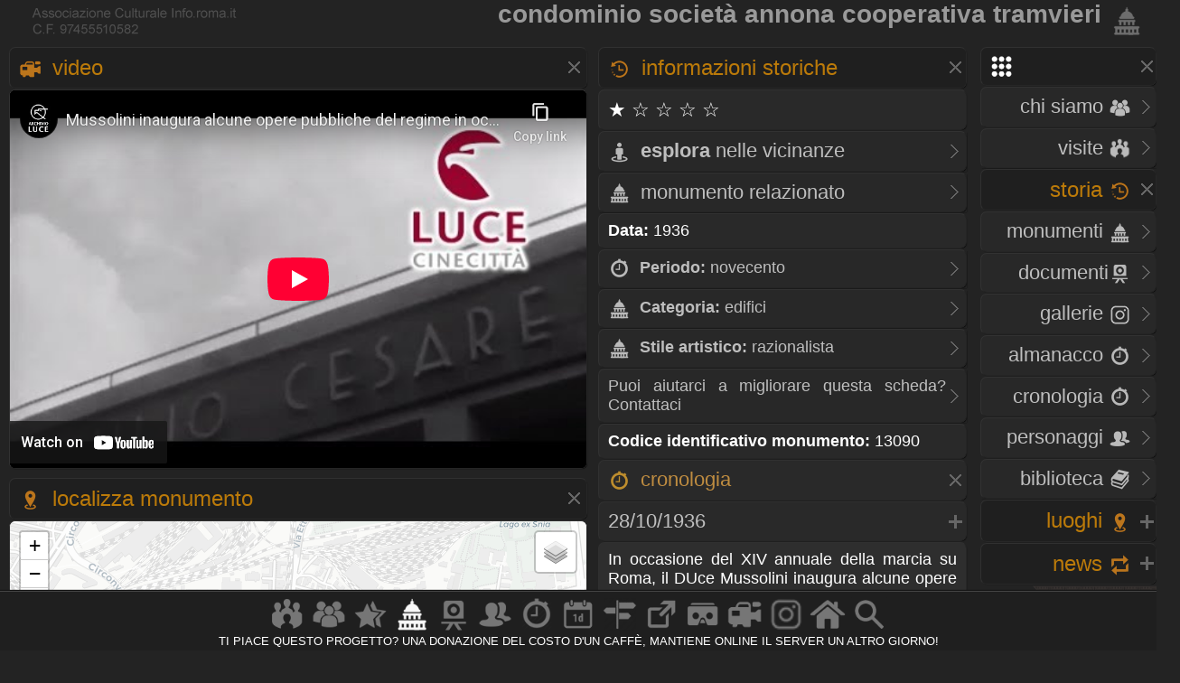

--- FILE ---
content_type: text/html
request_url: https://www.info.roma.it/monumenti_dettaglio.asp?ID_schede=13090
body_size: 39620
content:
<!DOCTYPE HTML PUBLIC "-//W3C//DTD HTML 4.01 Transitional//EN" "script/xhtml1-transitional.dtd"><html xmlns="http://www.w3.org/1999/xhtml"><head><META HTTP-EQUIV="Content-Language"  name="language" content="it"><META name="AUTHOR" CONTENT="alessandro cremona"><META NAME="Designer" CONTENT="alessandro cremona"><META NAME="Distribution" CONTENT="Global"><META NAME="GOOGLEBOT" CONTENT="NOODP"><link href="https://www.info.roma.it/imm/logo.png" rel="shortcut icon" title="info.roma.it" />
<link href="https://www.info.roma.it/imm/logo.png" rel="icon" title="info.roma.it" />
<link rel="alternate" type="application/atom+xml" title="Visite organizzate da Info.roma.it" href="https://www.info.roma.it/rss_associazione.asp" /><link rel="alternate" type="application/atom+xml" title="Eventi Convenzionati con Info.roma.it" href="https://www.info.roma.it/rss_eventi_convenzionati.asp" />

<link id="stile" href="css/stile2.css" type="text/css" rel="stylesheet" media="screen" />
<link id="testo"  href="css/testo.css" type="text/css" rel="stylesheet" media="screen" />
<link id="sfondo" href="css/sfondo.css" type="text/css" rel="stylesheet" media="screen" />
<link id="colore" href="css/colore.css" type="text/css" rel="stylesheet" media="screen" />
<link id="barra"  href="css/barra.css" type="text/css" rel="stylesheet" media="screen" />
<link id="form"  href="css/form.css" type="text/css" rel="stylesheet" media="screen" />
<link id="effect"  href="css/effect.css" type="text/css" rel="stylesheet" media="screen" />
<link id="calendar"  href="css/calendar.css" type="text/css" rel="stylesheet" media="screen" />
<link type="text/css" href="css/print.css" rel="stylesheet"  media="print" />

<!--[if gt IE 5.5]>

<script src="script/css3-mediaqueries.js"></script>
<![endif]-->
<meta http-equiv="Content-Type" content="text/html; charset=iso-8859-1" />
<meta name="viewport" content="width=device-width, initial-scale = 1.0, maximum-scale=1.0, user-scalable=no" media="only screen and (max-width:800px)" >
	
<link rel="stylesheet" href="css/monocolonna.css" media="only screen and (max-device-width:800px)"/>
<link id="colonne" href="css/colonne2.css" type="text/css" rel="stylesheet" media="only screen and (min-width:801px)" />
<link rel="stylesheet"  href="css/mobile3.css"  media="only screen and (max-width:800px)" />
<link rel="stylesheet" href="css/desktop6.css" media="only screen and (min-width:801px)"/>

<script type="text/javascript" src="script/jquery-1.9.1.min.js"></script>
<script type="text/javascript" src="script/placeholder.js"></script>

<link rel="stylesheet" href="css/preload_bar.css" />
<script src="script/preload_bar.js"></script>

<!-- Chrome, Firefox OS, Opera and Vivaldi -->
<meta name="theme-color" content="#131313">
<!-- Windows Phone -->
<meta name="msapplication-navbutton-color" content="#444444">
<!-- iOS Safari -->
<meta name="apple-mobile-web-app-status-bar-style" content="#444444">
<!-- non-retina iPhone pre iOS 7 -->
<link rel="apple-touch-icon" href="https://www.info.roma.it/imm/logo_57.png" sizes="57x57">
<!-- non-retina iPad pre iOS 7 -->
<link rel="apple-touch-icon" href="https://www.info.roma.it/imm/logo_72.png" sizes="72x72">
<!-- non-retina iPad iOS 7 -->
<link rel="apple-touch-icon" href="https://www.info.roma.it/imm/logo_76.png" sizes="76x76">
<!-- retina iPhone pre iOS 7 -->
<link rel="apple-touch-icon" href="https://www.info.roma.it/imm/logo_114.png" sizes="114x114">
<!-- retina iPhone iOS 7 -->
<link rel="apple-touch-icon" href="https://www.info.roma.it/imm/logo_120.png" sizes="120x120">
<!-- retina iPad pre iOS 7 -->
<link rel="apple-touch-icon" href="https://www.info.roma.it/imm/logo_144.png" sizes="144x144">
<!-- retina iPad iOS 7 -->
<link rel="apple-touch-icon" href="https://www.info.roma.it/imm/logo_152.png" sizes="152x152">
<link rel="icon" sizes="192x192" href="https://www.info.roma.it/imm/logo.png">





<script type='text/javascript'>
//<![CDATA[ 
jQuery(document).bind("keyup keydown", function(e){

        
      if(e.keyCode == 44){
        alert('Funzione non consentita. Invece di fare copie, puoi metti un link a questa risorsa.');
        return false;   }
});//]]> 
</script>

<script type="text/javascript">var message2=""; function clickIE() {if (document.all) {(message2); return false}} function clickNS(e) {if (document.layers||(document.getElementById&&!document.all)) {if (e.which==2||e.which==3) {(message2); return false}}} if (document.layers) {document.captureEvents(Event.MOUSEDOWN); document.onmousedown=clickNS} else {document.onmouseup=clickNS; document.oncontextmenu=clickIE} document.oncontextmenu=new Function("return false")</script>

<script>
		$(function() {
			
			$('body').after('<div id="mrw-tooltip"><span class="tt-inner"></span></div>');
			$('.tooltip').mousemove(function(e) {
				var tip = $(this).data('tip');
				var scx = $(document).scrollTop();
				var scy = $(document).scrollLeft();
				$('#mrw-tooltip span.tt-inner').text(tip)
				$('#mrw-tooltip').show().css({ 'left': e.clientX + scy + -40 + 'px', 'top': e.clientY + scx + -60 + 'px' })
			}).mouseout(function(){
				$('#mrw-tooltip').hide();	
			});
			
		});        
</script>
	






<meta name="Subject" content="monumenti roma" />
<meta name="Keywords" content="Condominio, Società, Annona, Cooperativa, Tramvieri, edifici, monumenti, Roma"/>
<meta name="Description" content="Condominio Società Annona Cooperativa Tramvieri" />
<meta name="Abstract" content="Condominio Società Annona Cooperativa Tramvieri" />
<meta property="og:title" content="Condominio Società Annona Cooperativa Tramvieri" />
<meta property="og:description" content="edifici - novecento - Q.VII Prenestino Labicano"/> 
<meta property="og:url" content="https://www.info.roma.it/monumenti_dettaglio.asp?ID_schede=13090"/>
<meta property="og:type" content="article" />
<meta property="og:site_name" content="info.roma.it" />
<meta property="og:image" content="https://www.info.roma.it/imm/logo_social.png"/>
<meta property="og:image:width" content="480" />
<meta property="og:image:height" content="360" />
<meta itemprop="url" content="https://www.info.roma.it/monumenti_dettaglio.asp?ID_schede=13090">
<meta itemprop="name" content="Condominio Società Annona Cooperativa Tramvieri">
<meta itemprop="description" content="edifici - novecento - Q.VII Prenestino Labicano">
<meta itemprop="image"  content="https://www.info.roma.it/imm/logo_social.png"/>

<meta name="twitter:card" content="summary"/>
<meta name="twitter:description" content="edifici - novecento - Q.VII Prenestino Labicano"/>
<meta name="twitter:title" content="Condominio Società Annona Cooperativa Tramvieri"/>
<meta name="twitter:site" content="@inforomait"/>
<meta name="twitter:image" content="https://www.info.roma.it/imm/logo_social.png"/>
<meta name="twitter:creator" content="@inforomait"/>
<meta name="twitter:url" content="https://www.info.roma.it/monumenti_dettaglio.asp?ID_schede=13090"/>
<meta name="dcterms.title" content="Condominio Società Annona Cooperativa Tramvieri" />
<meta name="dcterms.description" content="edifici - novecento - Q.VII Prenestino Labicano" />

<link rel="stylesheet" href="https://www.info.roma.it/openmap/leaflet.css" />
<link rel="stylesheet" href="https://www.info.roma.it/openmap/Control.FullScreen.css" />
<script src="https://www.info.roma.it/openmap/leaflet.js"></script>
<script src="https://www.info.roma.it/openmap/Control.FullScreen.js"></script>
<script src="https://www.info.roma.it/openmap/KML.js"></script>

<style type="text/css">

.mapCanvas a  {color:#000000; text-shadow: none; font-size:1.2em;}
@media only screen and (max-device-width:800px) { .mapCanvas   { height:20vh;}}
@media only screen and (min-device-width:801px) { .mapCanvas {height:40vh;}} 
@media   only screen and (min-device-height: 801px) and (orientation: portrait)  { .mapCanvas   { height:40vh;}}
</style>


<title>&#9655;  Condominio Società Annona Cooperativa Tramvieri</title>

<style type="text/css">
 
	
@media only screen and (min-device-width:801px) {

.stile2  { font-size:1.72em;} 
} 


@media only screen and (max-width:800px) {
.stile2  { font-size:0.72em;} 
} 
</style>


</head><body  onload="initialize()" oncontextmenu="return false" ondragstart="return false" onselectstart="return false;">
<div class="toppa"><div class="alto"><div class="banner">


<h1 class="stile2" >Condominio Società Annona Cooperativa Tramvieri<a href="https://www.info.roma.it/monumenti_di_roma.asp" title="Torna alla sezione Monumenti di Roma"> <img src="imm/monumenti_big.png" class="icon_1" style="border:none;"/></a></h1>

</div><div id="logo" class="logo" name="logo"><div class="logo2" ></div>





</div></div><div class="barra"></div><div class="navigazione"><script>
$(function() {
  $('a[href*="#"]:not([href="#"])').click(function() {
    if (location.pathname.replace(/^\//,'') == this.pathname.replace(/^\//,'') && location.hostname == this.hostname) {
      var target = $(this.hash);
      target = target.length ? target : $('[name=' + this.hash.slice(1) +']');
      if (target.length) {
        $('html, body').animate({
          scrollTop: target.offset().top
        }, 1500);
        return false;
      }
    }
  });
});
</script>
<style type="text/css">
 
	.windows_roma h4 , .windows_roma h3,  .windows_roma h2 { text-align: right}
 
</style>

 <div class="windows_roma"><a title="premi per espandere il menu" id="home_menu"  name="home_menu" class="navigatore" href="#home_menu" style="width: 10x;" ><img src="imm/menu_big.png"  class="icon_1" style="border:none;  "/></a></div>

<div id="home_menu_2" class="hidden">
	
<div class="hidden_no"><div class="vista2"><div class="windows_roma">	<a href="https://www.info.roma.it/index.asp" class="nave" title="Trova a Roma"><h4>HOME <img src="imm/homepage_bw.png" class="icon_1" style="border:none;"/></h4><span class="nave"> Trova punti di interessi nelle vicinanze</span></a></div></div></div>
	
<div class="vista2"> <div class="windows_roma">	
<a  href="https://www.info.roma.it/roma.asp" title="Storia dell'Associazione e del progetto Info.roma.it" class="nave"><h4>CHI SIAMO <img src="imm/chi_siamo_big.png" class="icon_1" style="border:none;"/></h4><span class="nave"> Storia e  attivit&agrave; dell'associazione</span></a>	
	
<a href="https://www.info.roma.it/visite_guidate_roma.asp" class="nave" title="Passeggiate e visite guidate a Roma" accesskey="v"><h4 style="text-align: right"> VISITE <img src="imm/visite_big.png" class="icon_1" style="border:none;"/></h4></a>	</div></div>
	

	
<div class="windows_roma"><a title="premi per espandere i contenuti" id="00011"  class="navigatore" href="#" ><h2>STORIA <img src="imm/storia_big.png" class="icon_1" style="border:none;"/></h2><span class="nave"> Monumenti, Roma sparita,  Cronologia, Biblioteca, Personaggi</span></a></div>

	

<script type="text/javascript">document.write("<div id='00012'>")</script><noscript><div id="00012"></div></noscript>	
	
<div class="windows_roma"><div class="vista2">
<a href="https://www.info.roma.it/monumenti_di_roma.asp" class="nave" title="Elenco completo dei monumenti  di Roma" accesskey="y"><h4>Monumenti <img src="imm/monumenti_big.png" class="icon_1" style="border:none;"/></h4></a><a href="roma_sparita.asp" class="nave" title="Documenti della roma sparita" accesskey="r"><h4>Documenti<img src="imm/roma_sparita.png" class="icon_1" style="border:none; "/></h4></a>
<a href="https://www.info.roma.it/gallerie.asp" class="nave" title="Galleria foto di Roma" accesskey="V"><h4>Gallerie <img src="imm/foto.png" class="icon_1" style="border:none;"/></h4></a>
<a href="https://www.info.roma.it/cronologia_almanacco.asp" class="nave" title="La cronologia di roma" accesskey="o"><h4>Almanacco <img src="imm/cronologia_big.png" class="icon_1" style="border:none;"/></h4></a>
<a href="https://www.info.roma.it/cronologia_di_roma.asp" class="nave" title="La cronologia di roma" accesskey="o"><h4>Cronologia <img src="imm/cronologia_big.png" class="icon_1" style="border:none;"/></h4></a>
<a href="https://www.info.roma.it/personaggi_di_roma.asp" accesskey="p" class="nave" title="I personaggi storici di Roma"><h4>Personaggi <img src="imm/personaggi_big.png" class="icon_1" style="border:none;"/></h4></a>
<a href="https://www.info.roma.it/documenti_su_roma.asp" class="nave" title="Documenti su roma" accesskey="B"><h4>Biblioteca <img src="imm/biblioteca_big.png" class="icon_1" style="border:none;"/></h4></a>
</div></div>
</div>
<script> $(document).ready(function(){ if 
($('#00012').is(':hidden'))
{$('#00011').css("background-image", "url(imm/menu_hide.png)");} else
{$('#00011').css("background-image", "url(imm/menu_show.png)");}});
 $('#00011').click(function() { $('#00012').slideToggle('slow', function() { if ($(this).is(':hidden'))
{$('#00011').css("background-image", "url(imm/menu_hide.png)");} else
{$('#00011').css("background-image", "url(imm/menu_show.png)");}
}); });
</script>
<script>$('#00011').click(function() { $('#00022').hide('slow', function() { {$('#00021').css("background-image", "url(imm/menu_hide.png)");} }); });</script>
<script>$('#00011').click(function() { $('#00032').hide('slow', function() { {$('#00031').css("background-image", "url(imm/menu_hide.png)");} }); });</script>
<script>$('#00011').click(function() { $('#00042').hide('slow', function() { {$('#00041').css("background-image", "url(imm/menu_hide.png)");} }); });</script>

<div class="windows_roma"><a title="premi per espandere i contenuti" id="00021"  class="navigatore" href="javascript:void(0)"><h2>LUOGHI <img src="imm/gps.png"  class="icon_1" style="border:none;"/></h2></a></div><script type="text/javascript">document.write("<div id='00022' style='display: none'>")</script><noscript><div id="00022"></noscript> <div class="windows_roma"> <div class="vista2"> 	
<a href="https://www.info.roma.it/strade_di_roma.asp" class="nave" title="Strade, quartieri, rioni, zone di Roma" accesskey="s"><h4>Strade <img src="imm/stradario_big.png" class="icon_1" style="border:none;"/></h4><span class="nave"> Strade, quartieri, rioni, zone di Roma</span></a> 
<a href="https://www.info.roma.it/mappa_di_roma.asp" class="nave" title="roma sparita" accesskey="r"><h4>Mappe <img src="imm/percorsi.png" class="icon_1" style="border:none; "/></h4><span class="nave"> Mappe e viste della citt&agrave;  di Roma</span></a> 
<a href="https://www.info.roma.it/link_di_roma.asp" class="nave" title="Siti internet di Roma" accesskey="l"><h4>Link <img src="imm/link.png" class="icon_1" style="border:none;"/></h4><span class="nave"> Istituzioni, locali ed attivit&agrave; di Roma</span></a> 	
<a href="https://www.info.roma.it/meraviglie.asp" class="nave" title="Grand Tour di Roma"><h4>Grand Tour <img class="icon_1" style="border:none;" src="imm/stars.png" style="border:none;" alt="Grand Tour di Roma" /></h4></a>	
<a href="https://www.info.roma.it/virtual_reality_360.asp" class="nave" title="roma in Realt&agrave; Virtuale" accesskey="v"><h4>Virtual Tour <img src="imm/vr.png" class="icon_1" style="border:none;"/></h4><span class="nave"> Foto sferiche e Tour Virtuali a Roma </span></a>
</div></div></div><script>
$(document).ready(function(){ if 
($('#00022').is(':hidden'))
{$('#00021').css("background-image", "url(imm/menu_hide.png)");} else
{$('#00021').css("background-image", "url(imm/menu_show.png)");}});
 $('#00021').click(function() { $('#00022').slideToggle('slow', function() { if ($(this).is(':hidden'))
{$('#00021').css("background-image", "url(imm/menu_hide.png)");} else
{$('#00021').css("background-image", "url(imm/menu_show.png)");}
}); });
</script><script>$('#00021').click(function() { $('#00012').hide('slow', function() { {$('#00011').css("background-image", "url(imm/menu_hide.png)");} }); });</script><script>$('#00021').click(function() { $('#00032').hide('slow', function() { {$('#00031').css("background-image", "url(imm/menu_hide.png)");} }); });</script><script>$('#00021').click(function() { $('#00042').hide('slow', function() { {$('#00041').css("background-image", "url(imm/menu_hide.png)");} }); });</script>
<div class="windows_roma"><a title="premi per espandere i contenuti" id="00041"  class="navigatore" href="javascript:void(0)"><h2>NEWS <img src="imm/post.png" class="icon_1" style="border:none;"/></h2></a></div><script type="text/javascript">document.write("<div id='00042'   style='display: none' >")</script><noscript><div id="00042"></noscript><div class="windows_roma"><div class="vista2"  style="padding-right:0px">
<a href="https://www.info.roma.it/eventi_a_roma.asp" title="Eventi a Roma" class="nave" accesskey="e"><h4>Eventi <img src="imm/eventi_oggi.png" class="icon_1" style="border:none;"/></h4></a>
<a href="https://www.info.roma.it/cronologia_almanacco.asp" class="nave" title="La cronologia di roma" accesskey=""><h4>Almanacco <img src="imm/cronologia_big.png" class="icon_1" style="border:none;"/></h4></a>
<a href="https://www.info.roma.it/gallerie.asp" class="nave" title="Galleria foto di Roma" accesskey="g"><h4>Gallerie <img src="imm/foto.png" class="icon_1" style="border:none;"/></h4></a>
<a href="https://www.info.roma.it/video_su_roma.asp" class="nave" title="video su Roma" accesskey="v"><h4>Video <img src="imm/video_big.png" class="icon_1" style="border:none;"/></h4></a>

<a href="https://www.info.roma.it/sos.asp" target="_blank"  class="nave" title="sos monumenti di Roma" accesskey="v"><h4>SOS <img src="imm/alarm.png" class="icon_1" style="border:none;"/></h4></a>
<a class="nave" target="_blank" href="https://whatsapp.com/channel/0029VaChyle5kg73AcApne2O"><p><img src="imm/whatsapp_logo.png" align="right"> &nbsp;</p> </a>
<a class="nave" target="_blank"  href="https://t.me/wwwinforomait"><p><img src="imm/telegram_bottone.png"  align="right">&nbsp;</p></a>
</div></div>	
</div><script>$(document).ready(function(){ if 
($('#00042').is(':hidden'))
{$('#00041').css("background-image", "url(imm/menu_hide.png)");} else
{$('#00041').css("background-image", "url(imm/menu_show.png)");}});
 $('#00041').click(function() { $('#00042').slideToggle('slow', function() { if ($(this).is(':hidden'))
{$('#00041').css("background-image", "url(imm/menu_hide.png)");} else
{$('#00041').css("background-image", "url(imm/menu_show.png)");}
}); });
</script><script>$('#00041').click(function() { $('#00012').hide('slow', function() { {$('#00011').css("background-image", "url(imm/menu_hide.png)");}  }); });</script><script>$('#00041').click(function() { $('#00022').hide('slow', function() { {$('#00021').css("background-image", "url(imm/menu_hide.png)");}  }); });</script><script>$('#00041').click(function() { $('#00032').hide('slow', function() { {$('#00031').css("background-image", "url(imm/menu_hide.png)");}  }); });</script>
</div>
<div class="hidden"><a href="https://www.info.roma.it" class="nave" title="Ricerca punti di interessi sulla Mappa"><img   src="https://www.info.roma.it/imm/logo_stars.png" alt="Ricerca punti di interessi sulla Mappa" style="width:150px;  height: 150px; border: 0px; float: right; margin-top: 0;" /></a></div>

</div>
<script>$('#home_menu_22').click(function() { $('#home_menu_2').hide('slow', function() { }); });</script>
<script>
$(document).ready(function(){ if 
($('#home_menu_2').is(':hidden'))
{$('#home_menu').css("background-image", "url(imm/menu_hide.png)");} else
{$('#home_menu').css("background-image", "url(imm/menu_show.png)");}});
 $('#home_menu').click(function() { $('#home_menu_2').toggle('slow', function() { if ($(this).is(':hidden'))
{$('#home_menu').css("background-image", "url(imm/menu_hide.png)");} else
{$('#home_menu').css("background-image", "url(imm/menu_show.png)");}
}); });
</script>
</div>

<!--include file="included/monumenti_cerca.asp" --><div class="navigazione4">



<div class="tab_titolo">

<a title="Video di Condominio Società Annona Cooperativa Tramvieri" id="video_1" name="video_1" class="navigatore" href="#video_1"><h2><img src="imm/video_big.png" class="icon_1" style="border:none;"/> Video</h2></a>
<script type="text/javascript">document.write("<div class='hidden' id='video_2'>")</script><noscript><div id="video_2"></noscript>	

<div class="tab_titolo" ><div class="tab_scura" style="height:58vh; padding: 0px"><iframe width="100%" height="100%" src="https://www.youtube-nocookie.com/embed/ae6IBlIhvKg" frameborder="0" allow="autoplay; encrypted-media" allowfullscreen></iframe></div></div>


</div><script>
$(document).ready(function(){ if 
($('#video_2').is(':hidden'))
{$('#video_1').css("background-image", "url(imm/menu_hide.png)");} else
{$('#video_1').css("background-image", "url(imm/menu_show.png)");}});
 $('#video_1').click(function() { $('#video_2').toggle('slow', function() { if ($(this).is(':hidden'))
{$('#video_1').css("background-image", "url(imm/menu_hide.png)");} else
{$('#video_1').css("background-image", "url(imm/menu_show.png)");}
}); });
</script></div>


<div class="tab_titolo" >
<a title="premi per espandere i contenuti" id="map_1"  name="map_1" class="navigatore" href="#map_1"><h2><img src="imm/gps.png"  class="icon_1" style="border:none;"/> Localizza monumento</h2> <span class="nave"> Localizza il monumento</span></a><div id="map_2" >



<div id='map' class="mapCanvas"></div>
<script>

var monumenti01 = L.icon({iconUrl: 'https://www.info.roma.it/openmap/images/red.png',
shadowUrl: 'https://www.info.roma.it/openmap/images/marker-shadow.png',
iconAnchor:   [5, 35],
});
var monumenti = L.layerGroup();	
L.marker([41.890524, 12.528388], {icon: monumenti01}).addTo(monumenti);
		  



var mappa_stradale = L.tileLayer('https://{s}.basemaps.cartocdn.com/light_all/{z}/{x}/{y}{r}.png', {
	attribution: '&copy; <a href="https://www.openstreetmap.org/copyright">OpenStreetMap</a> contributors &copy; <a href="https://carto.com/attributions">CARTO</a>',
	subdomains: 'abcd',
	maxZoom: 20
});

var mappa_satellitare = L.tileLayer('http://{s}.google.com/vt/lyrs=s&x={x}&y={y}&z={z}',{maxZoom: 20,subdomains:['mt0','mt1','mt2','mt3'],attribution: ' Google Maps'});

var mappa_topografica = L.tileLayer('https://{s}.tile.opentopomap.org/{z}/{x}/{y}.png', {maxZoom: 17, attribution: '&copy; <a href="https://opentopomap.org/about" target="_blank">Opentopomap</a>' })
var  mappa_classica  = L.tileLayer('https://{s}.tile.openstreetmap.org/{z}/{x}/{y}.png', {maxZoom: 19, attribution: '&copy; <a href="https://openstreetmap.org/copyright" target="_blank">OpenStreetMap</a> contributors'}); 

var mappa_terrain = new L.tileLayer('https://tile.mierune.co.jp/mierune_mono/{z}/{x}/{y}.png', {
    attribution:
        "Maptiles by <a href='http://mierune.co.jp/' target='_blank'>MIERUNE</a>, under CC BY. Data by <a href='http://osm.org/copyright' target='_blank'>OpenStreetMap</a> contributors, under ODbL.",
});




var map = L.map('map', { center: [41.890524, 12.528388], zoom: 15, layers: [mappa_stradale,   monumenti], fullscreenControl: true, fullscreenControlOptions: {title:"Show me the fullscreen !",titleCancel:"Exit fullscreen mode"}
}); map.on('enterFullscreen', function(){if(window.console) window.console.log('enterFullscreen');}); map.on('exitFullscreen', function(){if(window.console) window.console.log('exitFullscreen'); }); L.control.scale().addTo(map);

map.attributionControl.setPrefix('info.roma.it | <a href="https://leafletjs.com" target="_blank">Leaflet</a>');
	 

	
var baseLayers = {

} ;
	
var overlays = {"classica": mappa_classica, "topografica": mappa_topografica, "satellitare": mappa_satellitare,  "chiara": mappa_stradale, "stampa": mappa_terrain };

	
	
L.control.layers(overlays, baseLayers).addTo(map);
	


</script>


<a title="mostra - nascondi" id="lo_1"  name="lo_1"  class="navigatore_2" href="#lo_1"><h3><img src="imm/map.png" class="icon_1" style="border:none;"/>  Guarda in altre Mappe </h3></a><script type="text/javascript">document.write("<div id='lo_2' style='display: none'>")</script><noscript><div id="lo_2"></noscript>

<div class="vista2"><a target="_blank"  class="nave" href="https://www.google.com/maps?ll=41.890524, 12.528388&z=18&t=k&hl=it-IT"  title="Guarda Via Prenestina su Google Map " ><p><img src="imm/map.png" class="icon_1" style="border:none;"/><strong> Google Map</strong></p></a></div>

<div class="vista2"><a target="_blank"  class="nave" href="http://bing.com/maps/default.aspx?cp=41.890524~12.528388&lvl=17.0&style=h"  title=""Guarda Via Prenestina su Bing Map " ><p><img src="imm/map.png" class="icon_1" style="border:none;"/><strong> Bing Map</strong></p></a></div>

<div class="vista2"><a target="_blank"  class="nave" href="https://www.openstreetmap.org/index.html?lat=41.890524&lon=12.528388&zoom=18"  title=""Guarda Via Prenestina su OpenStreetMap" ><p><img src="imm/map.png" class="icon_1" style="border:none;"/><strong> OpenStreetMap</strong></p></a></div>


<div class="vista2"><a target="_blank"  class="nave" href="https://www.waze.com/it/livemap?lat=41.890524&lng=12.528388&zoom=18"  title=""Guarda Via Prenestina  Waze" ><p><img src="imm/map.png" class="icon_1" style="border:none;"/><strong> Waze</strong></p></a></div>

</div><script>
$(document).ready(function(){ if 
($('#lo_2').is(':hidden'))
{$('#lo_1').css("background-image", "url(imm/menu_hide.png)");} else
{$('#lo_1').css("background-image", "url(imm/menu_show.png)");}});
 $('#lo_1').click(function() { $('#lo_2').toggle('slow', function() { if ($(this).is(':hidden'))
{$('#lo_1').css("background-image", "url(imm/menu_hide.png)");} else
{$('#lo_1').css("background-image", "url(imm/menu_show.png)");}
}); });
</script>
<p>
<p class="tab_scura"><strong><img src="imm/associazione_big.png"  class="icon_1" style="border:none;"/> Dal Centro<span class="hidden"> di Roma</span></strong>: 4,87 km a Sud Est </p><div class="vista2"><a target="_blank" title="Scheda dettaglio della strada" href="https://www.info.roma.it/strade_dettaglio.asp?ID_indirizzi=1503" class="nave"><p><strong><img src="imm/stradario_big.png" class="icon_1" style="border:none;"/> Indirizzo: </strong>Via Prenestina</p></a> </div> 




<div class="vista2"><a target="_blank" href="quartieri_di_roma_dettaglio.asp?quartiere=Q.VII Prenestino Labicano" title="Scheda Quartiere <span class='hidden'>dell'area Urbana di Roma</span>:Q.VII Prenestino Labicano" class="nave"><p><strong><img src="imm/stradario_big.png" class="icon_1" style="border:none;"/> Quartiere <span class='hidden'>dell'area Urbana di Roma</span>:</strong>&nbsp;Q.VII Prenestino Labicano</p></a> </div> <!-- Indirizzo del monumento -->


 
</div><script>
$(document).ready(function(){ if 
($('#map_2').is(':hidden'))
{$('#map_1').css("background-image", "url(imm/menu_hide.png)");} else
{$('#map_1').css("background-image", "url(imm/menu_show.png)");}});
 $('#map_1').click(function() { $('#map_2').toggle('slow', function() { if ($(this).is(':hidden'))
{$('#map_1').css("background-image", "url(imm/menu_hide.png)");} else
{$('#map_1').css("background-image", "url(imm/menu_show.png)");}
}); });
</script>
	
<div class="vista2"><a target="_blank"  class="nave" href="https://www.info.roma.it/punti_interesse.asp?Coordinate=41.890524, 12.528388"  title="Trova nelle vicinanze di Via Prenestina" ><h4><img src="imm/trova_big.png" class="icon_1" style="border:none;"/><strong> Esplora </strong> nelle vicinanze  </h4></a></div>
	
</div>
	
	

</div>




<div class="centro4" ><div class="tab_titolo">


<a title="premi per espandere i contenuti" id="0_1" name="0_1" class="navigatore" href="#0_1"><h2><img src="imm/storia_big.png" class="icon_1" style="border:none;"/> Informazioni storiche</h2><span class="nave"> Informazioni storiche artistiche sul monumento</span></a><div id="0_2">





<h4 class="tab_scura">
 &#9733; &#9734; &#9734; &#9734; &#9734;  
</h4>

<div class="vista2"><a target="_blank"  class="nave" href="https://www.info.roma.it/punti_interesse.asp?Coordinate=41.890524, 12.528388"  title="Trova nelle vicinanze di Via Prenestina" ><h4><img src="imm/trova_big.png" class="icon_1" style="border:none;"/><strong> Esplora </strong> nelle vicinanze  </h4></a></div>
	


<div class="vista2"><a href="https://www.info.roma.it/monumenti_dettaglio.asp?ID_schede=13856"  target="_blank" title="Consulta la scheda di approfondimento"><h4><img src="imm/monumenti_big.png" class="icon_1" style="border:none;"/>   Monumento relazionato </h4></a></div>
	
<!-- Data di creazione del monumento --><p class="tab_scura"><strong>Data: </strong>1936&nbsp;</p>

<!-- Periodo storico del monumento --><div class="vista2"><a href="https://www.info.roma.it/monumenti.asp?periodi_monumenti=novecento" title="Consulta gli altri monumnenti del periodo storico"><p><strong><img src="imm/cronologia_big.png" class="icon_1" style="border:none;"/> Periodo: </strong>novecento</p></a> </div>



<!-- Categorio del monumento di Roma --><div class="vista2"><a href="https://www.info.roma.it/monumenti.asp?categorie_monumenti=edifici" title="Consulta gli altri monumnenti della categoria"><p><img src="imm/monumenti_big.png" class="icon_1" style="border:none;"/><strong> Categoria:</strong> edifici</p></a> </div>



<!-- stile del monumento --> <div class="vista2"><a  target="_blank" href="https://www.info.roma.it/monumenti_razionalisti_di_roma.asp" title="Consulta gli altri monumenti razionalisti a Roma"><p><strong><img src="imm/monumenti_big.png" class="icon_1" style="border:none;"/> Stile artistico: </strong>razionalista</p></a> </div>

<!-- stile facciata del monumento --> 


<!-- mosaici -->  

 <!-- organo --> 


<div class="vista2"><a class="nave"  target="_blank" href="https://www.info.roma.it/roma.asp"><p>Puoi aiutarci a migliorare questa scheda? Contattaci</p></a></div>
	
<p class="tab_scura"><strong>Codice identificativo monumento:</strong> 13090</p>
	
<a title="mostra - nascondi" id="Cronologia_1" name="Cronologia_1" class="navigatore_2" href="#Cronologia_1"><h3><img src="imm/cronologia_big.png" class="icon_1" style="border:none;"/> Cronologia</h3></a><div id="Cronologia_2" ><!-- Cronologia -->
	
	

	
<a title="mostra - nascondi" id="7452_1"  name="7452_1" class="navigatore_2" style="padding-right:30px" href="javascript:void(0)"><h4>
28/10/1936<em style="font-size:0.6em;"></em></h4></a>


<script type="text/javascript">document.write("<div id='7452_2' style='display: none' class='hidden'>")</script><noscript><div id="7452_2_2" class="hidden"></noscript>
<span id="risultati_7452"> </span>
</div>
<script>
$(document).ready(function(){ if 
($('#7452_2').is(':hidden'))
{$('#7452_1').css("background-image", "url(imm/menu_hide.png)");} else
{$('#7452_1').css("background-image", "url(imm/menu_show.png)");}});
 $('#7452_1').click(function()  {  $.ajax({ url : 'cronologia_almanacco_ajax.asp?ID=7452&ID_schede=13090',    success : function (data,stato) { $('#risultati_7452').html(data); $('#script').text(stato); },error : function (richiesta,stato,errori) { alert("E' evvenuto un errore."+stato);}}); $('#7452_2').toggle('slow', function() { if ($(this).is(':hidden'))
{$('#7452_1').css("background-image", "url(imm/menu_hide.png)");} else
{$('#7452_1').css("background-image", "url(imm/menu_show.png)");}
}); });
</script>
	
	

	
<p class="tab_chiara">In occasione del XIV annuale della marcia su Roma, il DUce Mussolini inaugura alcune opere pubbliche del regime: il Liceo Giulio Cesare, il Palazzo della Società Annona Cooperativa Tramvieri.</p><script>
$(document).ready(function(){ if 
($('#Cronologia_2').is(':hidden'))
{$('#Cronologia_1').css("background-image", "url(imm/menu_hide.png)");} else
{$('#Cronologia_1').css("background-image", "url(imm/menu_show.png)");}});
 $('#Cronologia_1').click(function() { $('#Cronologia_2').toggle('slow', function() { if ($(this).is(':hidden'))
{$('#Cronologia_1').css("background-image", "url(imm/menu_hide.png)");} else
{$('#Cronologia_1').css("background-image", "url(imm/menu_show.png)");}
}); });
</script></div>

</div>
</div><script>
$(document).ready(function(){ if 
($('#0_2').is(':hidden'))
{$('#0_1').css("background-image", "url(imm/menu_hide.png)");} else
{$('#0_1').css("background-image", "url(imm/menu_show.png)");}});
 $('#0_1').click(function() { $('#0_2').toggle('slow', function() { if ($(this).is(':hidden'))
{$('#0_1').css("background-image", "url(imm/menu_hide.png)");} else
{$('#0_1').css("background-image", "url(imm/menu_show.png)");}
}); });
</script>




 <script>
$(document).ready(function () {
   $(document).on("click", '.whatsapp', function () {
      if (/Android|webOS|iPhone|iPad|iPod|BlackBerry|IEMobile|Opera Mini/i.test(navigator.userAgent)) {
        var sText = "Condominio Società Annona Cooperativa Tramvieri  "; 
        var sUrl = "https://www.info.roma.it/monumenti_dettaglio.asp?ID_schede=13090";
        var sMsg = encodeURIComponent(sText) + " - " + encodeURIComponent(sUrl);
        var whatsapp_url = "whatsapp://send?text=" + sMsg;
        window.location.href = whatsapp_url;
     } 
     else {
        alert("Whatsapp non installato");
     }
  });
});
</script>

<div class="tab_titolo">
<a title="premi per espandere i contenuti" id="social_1"  class="navigatore" href="javascript:void(0)"><h2><img style="border:none;" src="imm/share.png" alt="url" border="0" align="absmiddle" class="icon_1" /> Condividi pagina </h2><span > Condividi la pagina sui social network</span></a>
<script type="text/javascript">document.write("<div id='social_2' style='display: none' >")</script><noscript><div id="social_2"></noscript><p class="tab_chiara">


<a href="https://www.facebook.com/sharer.php?u=https://www.info.roma.it/monumenti_dettaglio.asp?ID_schede=13090" title="condividi su facebook" target="_blank" ><img  class="icon_1" style="border:none;" src="imm/facebook.png" alt="condividi su facebook"  border="0" align="absmiddle" /></a>

<a href="http://linkedin.com/shareArticle?mini=true&title=Condominio Società Annona Cooperativa Tramvieri&url=https://www.info.roma.it/monumenti_dettaglio.asp?ID_schede=13090" title="condividi Linkedin" target="_blank" ><img  class="icon_1" style="border:none;" src="imm/linkedin.png" alt="condividi su linkedin"  border="0" align="absmiddle" /> </a>

<a href="https://twitter.com/share?text=Condominio Società Annona Cooperativa Tramvieri&url=https://www.info.roma.it/monumenti_dettaglio.asp?ID_schede=13090" title="condividi su twitter" target="_blank" ><img  class="icon_1" style="border:none;" src="imm/twitter_logo.png" alt="condividi su Twitter"  border="0" align="absmiddle" /></a>



<script>
$(document).ready(function () {
   $(document).on("click", '.whatsapp', function () {
      if (/Android|webOS|iPhone|iPad|iPod|BlackBerry|IEMobile|Opera Mini/i.test(navigator.userAgent)) {
        var sText = "Condominio Società Annona Cooperativa Tramvieri  "; 
        var sUrl = "https://www.info.roma.it/monumenti_dettaglio.asp?ID_schede=13090";
        var sMsg = encodeURIComponent(sText) + " - " + encodeURIComponent(sUrl);
        var whatsapp_url = "whatsapp://send?text=" + sMsg;
        window.location.href = whatsapp_url;
     } 
     else {
        alert("Whatsapp non installato");
     }
  });
});
</script>

<spam class="">
<a href='https://telegram.me/share/url?url=' onclick='window.open(&apos;https://telegram.me/share/url?url=&apos;+encodeURIComponent(document.title)+&apos;&amp;bodytext=&amp;tags=&amp;text=&apos;+encodeURIComponent(location.href));return false;' rel='nofollow' style='text-decoration:none;' title='Invia con Telegram'><img src="imm/telegram_bottone.png"  style="border:none; float:right; margin-right:5px"/></a> 

 <a href="javascript:void(0)" class="whatsapp"><img src="imm/whatsapp_logo.png"  style="border:none; float:right; margin-right:10px"/></a></spam></p>

</div>

<script>
$(document).ready(function(){ if 
($('#social_2').is(':hidden'))
{$('#social_1').css("background-image", "url(imm/menu_hide.png)");} else
{$('#social_1').css("background-image", "url(imm/menu_show.png)");}});
 $('#social_1').click(function() { $('#social_2').toggle('slow', function() { if ($(this).is(':hidden'))
{$('#social_1').css("background-image", "url(imm/menu_hide.png)");} else
{$('#social_1').css("background-image", "url(imm/menu_show.png)");}
}); });
</script>


</div></div>

<div class="basso">
<div id="footer" class="tab_titolo"  style="z-index: 999;" >
	

<HR>

<div id="fondo_2" class="fondo_2"><h5>
    <a href="https://www.info.roma.it/visite_guidate_roma.asp"  class="" title="Visite e Passeggiate"><img class="img_rotate" style="" src="imm/visite_big.png" alt="Visite e Passeggiate" ></a><a href="https://www.info.roma.it/roma.asp" class="" title="Chi siamo"><img class="img_rotate" style="" src="imm/chi_siamo_big.png" alt="Chi siamo" /></a><a href="https://www.info.roma.it/meraviglie.asp" class="" title="Grand Tour"><img class="img_rotate" style="" src="imm/stars.png" alt="Grand Tour" /></a><a href="https://www.info.roma.it/monumenti_di_roma.asp" class="" title="Monumenti"><img class="img_rotate" style="opacity: 1.0;filter: alpha(opacity=100);" src="imm/monumenti_big.png" alt="Monumenti" /></a><a href="https://www.info.roma.it/roma_sparita.asp"  class="" title="Roma Sparita"><img src="imm/roma_sparita.png" class="img_rotate" style="" alt="Roma Sparita" /></a><a href="https://www.info.roma.it/personaggi_di_roma.asp" class="" title="Personaggi storci"><img class="img_rotate" style="" src="imm/personaggi_big.png" alt="Personaggi storci" /></a><a href="https://www.info.roma.it/cronologia_almanacco.asp" class="" title="Almanacco e Cronologia"><img class="img_rotate" style="" src="imm/cronologia_big.png" alt="Almanacco e Cronologia" /></a><a href="https://www.info.roma.it/eventi_a_roma.asp" class="" title="Eveti culturali"><img class="img_rotate" style="" src="imm/eventi_oggi.png" alt="eventi" /></a><a href="https://www.info.roma.it/strade_di_roma.asp" class="" title="Strade e Mappe"><img class="img_rotate" style="" src="imm/stradario_big.png" alt="Strade e Mappe" /></a><a href="https://www.info.roma.it/link_di_roma.asp" class="" title="Link"><img class="img_rotate" style="" src="imm/link.png" alt="Link" /></a><a href="https://www.info.roma.it/virtual_reality_360.asp" class="" title="Tour virtuali"><img class="img_rotate" style="" src="imm/vr.png" alt="Tour virtuali" /></a><a href="https://www.info.roma.it/video_su_roma.asp" class="" title="Video"><img class="img_rotate" style="" src="imm/video_big.png" alt="Video" /></a><a href="https://www.info.roma.it/gallerie.asp" class="" title="Gallerie"><img class="img_rotate" style="" src="imm/foto.png" alt="Gallerie" /></a><a href="https://www.info.roma.it/index.asp" class="" title="Homepage"><img class="img_rotate" style="" src="imm/homepage_bw.png" alt="home page trova" /></a><a href="https://www.info.roma.it/ricerca.asp" class="" title="Ricerca avanza ta"><img class="img_rotate" style="" src="imm/cerca_bw.png" alt="ricerca" ></a></div></h5><a href="https://www.info.roma.it/roma.asp" style="opacity: 0.5;"><h5 style="text-align: center; font-size: 0.8em; "> <br class="hidden_no"> TI PIACE QUESTO PROGETTO? <br class="hidden_no">UNA DONAZIONE DEL COSTO D'UN CAFF&Egrave;, <br class="hidden_no"> MANTIENE ONLINE IL SERVER UN ALTRO GIORNO! </h5></a>
	



</div></div></body></html>

--- FILE ---
content_type: text/html; charset=utf-8
request_url: https://www.youtube-nocookie.com/embed/ae6IBlIhvKg
body_size: 70561
content:
<!DOCTYPE html><html lang="en" dir="ltr" data-cast-api-enabled="true"><head><meta name="viewport" content="width=device-width, initial-scale=1"><script nonce="UJNoBOHz_PA5DoGsIF_3PA">if ('undefined' == typeof Symbol || 'undefined' == typeof Symbol.iterator) {delete Array.prototype.entries;}</script><style name="www-roboto" nonce="LqPIdgNucBtcTSgZMxu6Pw">@font-face{font-family:'Roboto';font-style:normal;font-weight:400;font-stretch:100%;src:url(//fonts.gstatic.com/s/roboto/v48/KFO7CnqEu92Fr1ME7kSn66aGLdTylUAMa3GUBHMdazTgWw.woff2)format('woff2');unicode-range:U+0460-052F,U+1C80-1C8A,U+20B4,U+2DE0-2DFF,U+A640-A69F,U+FE2E-FE2F;}@font-face{font-family:'Roboto';font-style:normal;font-weight:400;font-stretch:100%;src:url(//fonts.gstatic.com/s/roboto/v48/KFO7CnqEu92Fr1ME7kSn66aGLdTylUAMa3iUBHMdazTgWw.woff2)format('woff2');unicode-range:U+0301,U+0400-045F,U+0490-0491,U+04B0-04B1,U+2116;}@font-face{font-family:'Roboto';font-style:normal;font-weight:400;font-stretch:100%;src:url(//fonts.gstatic.com/s/roboto/v48/KFO7CnqEu92Fr1ME7kSn66aGLdTylUAMa3CUBHMdazTgWw.woff2)format('woff2');unicode-range:U+1F00-1FFF;}@font-face{font-family:'Roboto';font-style:normal;font-weight:400;font-stretch:100%;src:url(//fonts.gstatic.com/s/roboto/v48/KFO7CnqEu92Fr1ME7kSn66aGLdTylUAMa3-UBHMdazTgWw.woff2)format('woff2');unicode-range:U+0370-0377,U+037A-037F,U+0384-038A,U+038C,U+038E-03A1,U+03A3-03FF;}@font-face{font-family:'Roboto';font-style:normal;font-weight:400;font-stretch:100%;src:url(//fonts.gstatic.com/s/roboto/v48/KFO7CnqEu92Fr1ME7kSn66aGLdTylUAMawCUBHMdazTgWw.woff2)format('woff2');unicode-range:U+0302-0303,U+0305,U+0307-0308,U+0310,U+0312,U+0315,U+031A,U+0326-0327,U+032C,U+032F-0330,U+0332-0333,U+0338,U+033A,U+0346,U+034D,U+0391-03A1,U+03A3-03A9,U+03B1-03C9,U+03D1,U+03D5-03D6,U+03F0-03F1,U+03F4-03F5,U+2016-2017,U+2034-2038,U+203C,U+2040,U+2043,U+2047,U+2050,U+2057,U+205F,U+2070-2071,U+2074-208E,U+2090-209C,U+20D0-20DC,U+20E1,U+20E5-20EF,U+2100-2112,U+2114-2115,U+2117-2121,U+2123-214F,U+2190,U+2192,U+2194-21AE,U+21B0-21E5,U+21F1-21F2,U+21F4-2211,U+2213-2214,U+2216-22FF,U+2308-230B,U+2310,U+2319,U+231C-2321,U+2336-237A,U+237C,U+2395,U+239B-23B7,U+23D0,U+23DC-23E1,U+2474-2475,U+25AF,U+25B3,U+25B7,U+25BD,U+25C1,U+25CA,U+25CC,U+25FB,U+266D-266F,U+27C0-27FF,U+2900-2AFF,U+2B0E-2B11,U+2B30-2B4C,U+2BFE,U+3030,U+FF5B,U+FF5D,U+1D400-1D7FF,U+1EE00-1EEFF;}@font-face{font-family:'Roboto';font-style:normal;font-weight:400;font-stretch:100%;src:url(//fonts.gstatic.com/s/roboto/v48/KFO7CnqEu92Fr1ME7kSn66aGLdTylUAMaxKUBHMdazTgWw.woff2)format('woff2');unicode-range:U+0001-000C,U+000E-001F,U+007F-009F,U+20DD-20E0,U+20E2-20E4,U+2150-218F,U+2190,U+2192,U+2194-2199,U+21AF,U+21E6-21F0,U+21F3,U+2218-2219,U+2299,U+22C4-22C6,U+2300-243F,U+2440-244A,U+2460-24FF,U+25A0-27BF,U+2800-28FF,U+2921-2922,U+2981,U+29BF,U+29EB,U+2B00-2BFF,U+4DC0-4DFF,U+FFF9-FFFB,U+10140-1018E,U+10190-1019C,U+101A0,U+101D0-101FD,U+102E0-102FB,U+10E60-10E7E,U+1D2C0-1D2D3,U+1D2E0-1D37F,U+1F000-1F0FF,U+1F100-1F1AD,U+1F1E6-1F1FF,U+1F30D-1F30F,U+1F315,U+1F31C,U+1F31E,U+1F320-1F32C,U+1F336,U+1F378,U+1F37D,U+1F382,U+1F393-1F39F,U+1F3A7-1F3A8,U+1F3AC-1F3AF,U+1F3C2,U+1F3C4-1F3C6,U+1F3CA-1F3CE,U+1F3D4-1F3E0,U+1F3ED,U+1F3F1-1F3F3,U+1F3F5-1F3F7,U+1F408,U+1F415,U+1F41F,U+1F426,U+1F43F,U+1F441-1F442,U+1F444,U+1F446-1F449,U+1F44C-1F44E,U+1F453,U+1F46A,U+1F47D,U+1F4A3,U+1F4B0,U+1F4B3,U+1F4B9,U+1F4BB,U+1F4BF,U+1F4C8-1F4CB,U+1F4D6,U+1F4DA,U+1F4DF,U+1F4E3-1F4E6,U+1F4EA-1F4ED,U+1F4F7,U+1F4F9-1F4FB,U+1F4FD-1F4FE,U+1F503,U+1F507-1F50B,U+1F50D,U+1F512-1F513,U+1F53E-1F54A,U+1F54F-1F5FA,U+1F610,U+1F650-1F67F,U+1F687,U+1F68D,U+1F691,U+1F694,U+1F698,U+1F6AD,U+1F6B2,U+1F6B9-1F6BA,U+1F6BC,U+1F6C6-1F6CF,U+1F6D3-1F6D7,U+1F6E0-1F6EA,U+1F6F0-1F6F3,U+1F6F7-1F6FC,U+1F700-1F7FF,U+1F800-1F80B,U+1F810-1F847,U+1F850-1F859,U+1F860-1F887,U+1F890-1F8AD,U+1F8B0-1F8BB,U+1F8C0-1F8C1,U+1F900-1F90B,U+1F93B,U+1F946,U+1F984,U+1F996,U+1F9E9,U+1FA00-1FA6F,U+1FA70-1FA7C,U+1FA80-1FA89,U+1FA8F-1FAC6,U+1FACE-1FADC,U+1FADF-1FAE9,U+1FAF0-1FAF8,U+1FB00-1FBFF;}@font-face{font-family:'Roboto';font-style:normal;font-weight:400;font-stretch:100%;src:url(//fonts.gstatic.com/s/roboto/v48/KFO7CnqEu92Fr1ME7kSn66aGLdTylUAMa3OUBHMdazTgWw.woff2)format('woff2');unicode-range:U+0102-0103,U+0110-0111,U+0128-0129,U+0168-0169,U+01A0-01A1,U+01AF-01B0,U+0300-0301,U+0303-0304,U+0308-0309,U+0323,U+0329,U+1EA0-1EF9,U+20AB;}@font-face{font-family:'Roboto';font-style:normal;font-weight:400;font-stretch:100%;src:url(//fonts.gstatic.com/s/roboto/v48/KFO7CnqEu92Fr1ME7kSn66aGLdTylUAMa3KUBHMdazTgWw.woff2)format('woff2');unicode-range:U+0100-02BA,U+02BD-02C5,U+02C7-02CC,U+02CE-02D7,U+02DD-02FF,U+0304,U+0308,U+0329,U+1D00-1DBF,U+1E00-1E9F,U+1EF2-1EFF,U+2020,U+20A0-20AB,U+20AD-20C0,U+2113,U+2C60-2C7F,U+A720-A7FF;}@font-face{font-family:'Roboto';font-style:normal;font-weight:400;font-stretch:100%;src:url(//fonts.gstatic.com/s/roboto/v48/KFO7CnqEu92Fr1ME7kSn66aGLdTylUAMa3yUBHMdazQ.woff2)format('woff2');unicode-range:U+0000-00FF,U+0131,U+0152-0153,U+02BB-02BC,U+02C6,U+02DA,U+02DC,U+0304,U+0308,U+0329,U+2000-206F,U+20AC,U+2122,U+2191,U+2193,U+2212,U+2215,U+FEFF,U+FFFD;}@font-face{font-family:'Roboto';font-style:normal;font-weight:500;font-stretch:100%;src:url(//fonts.gstatic.com/s/roboto/v48/KFO7CnqEu92Fr1ME7kSn66aGLdTylUAMa3GUBHMdazTgWw.woff2)format('woff2');unicode-range:U+0460-052F,U+1C80-1C8A,U+20B4,U+2DE0-2DFF,U+A640-A69F,U+FE2E-FE2F;}@font-face{font-family:'Roboto';font-style:normal;font-weight:500;font-stretch:100%;src:url(//fonts.gstatic.com/s/roboto/v48/KFO7CnqEu92Fr1ME7kSn66aGLdTylUAMa3iUBHMdazTgWw.woff2)format('woff2');unicode-range:U+0301,U+0400-045F,U+0490-0491,U+04B0-04B1,U+2116;}@font-face{font-family:'Roboto';font-style:normal;font-weight:500;font-stretch:100%;src:url(//fonts.gstatic.com/s/roboto/v48/KFO7CnqEu92Fr1ME7kSn66aGLdTylUAMa3CUBHMdazTgWw.woff2)format('woff2');unicode-range:U+1F00-1FFF;}@font-face{font-family:'Roboto';font-style:normal;font-weight:500;font-stretch:100%;src:url(//fonts.gstatic.com/s/roboto/v48/KFO7CnqEu92Fr1ME7kSn66aGLdTylUAMa3-UBHMdazTgWw.woff2)format('woff2');unicode-range:U+0370-0377,U+037A-037F,U+0384-038A,U+038C,U+038E-03A1,U+03A3-03FF;}@font-face{font-family:'Roboto';font-style:normal;font-weight:500;font-stretch:100%;src:url(//fonts.gstatic.com/s/roboto/v48/KFO7CnqEu92Fr1ME7kSn66aGLdTylUAMawCUBHMdazTgWw.woff2)format('woff2');unicode-range:U+0302-0303,U+0305,U+0307-0308,U+0310,U+0312,U+0315,U+031A,U+0326-0327,U+032C,U+032F-0330,U+0332-0333,U+0338,U+033A,U+0346,U+034D,U+0391-03A1,U+03A3-03A9,U+03B1-03C9,U+03D1,U+03D5-03D6,U+03F0-03F1,U+03F4-03F5,U+2016-2017,U+2034-2038,U+203C,U+2040,U+2043,U+2047,U+2050,U+2057,U+205F,U+2070-2071,U+2074-208E,U+2090-209C,U+20D0-20DC,U+20E1,U+20E5-20EF,U+2100-2112,U+2114-2115,U+2117-2121,U+2123-214F,U+2190,U+2192,U+2194-21AE,U+21B0-21E5,U+21F1-21F2,U+21F4-2211,U+2213-2214,U+2216-22FF,U+2308-230B,U+2310,U+2319,U+231C-2321,U+2336-237A,U+237C,U+2395,U+239B-23B7,U+23D0,U+23DC-23E1,U+2474-2475,U+25AF,U+25B3,U+25B7,U+25BD,U+25C1,U+25CA,U+25CC,U+25FB,U+266D-266F,U+27C0-27FF,U+2900-2AFF,U+2B0E-2B11,U+2B30-2B4C,U+2BFE,U+3030,U+FF5B,U+FF5D,U+1D400-1D7FF,U+1EE00-1EEFF;}@font-face{font-family:'Roboto';font-style:normal;font-weight:500;font-stretch:100%;src:url(//fonts.gstatic.com/s/roboto/v48/KFO7CnqEu92Fr1ME7kSn66aGLdTylUAMaxKUBHMdazTgWw.woff2)format('woff2');unicode-range:U+0001-000C,U+000E-001F,U+007F-009F,U+20DD-20E0,U+20E2-20E4,U+2150-218F,U+2190,U+2192,U+2194-2199,U+21AF,U+21E6-21F0,U+21F3,U+2218-2219,U+2299,U+22C4-22C6,U+2300-243F,U+2440-244A,U+2460-24FF,U+25A0-27BF,U+2800-28FF,U+2921-2922,U+2981,U+29BF,U+29EB,U+2B00-2BFF,U+4DC0-4DFF,U+FFF9-FFFB,U+10140-1018E,U+10190-1019C,U+101A0,U+101D0-101FD,U+102E0-102FB,U+10E60-10E7E,U+1D2C0-1D2D3,U+1D2E0-1D37F,U+1F000-1F0FF,U+1F100-1F1AD,U+1F1E6-1F1FF,U+1F30D-1F30F,U+1F315,U+1F31C,U+1F31E,U+1F320-1F32C,U+1F336,U+1F378,U+1F37D,U+1F382,U+1F393-1F39F,U+1F3A7-1F3A8,U+1F3AC-1F3AF,U+1F3C2,U+1F3C4-1F3C6,U+1F3CA-1F3CE,U+1F3D4-1F3E0,U+1F3ED,U+1F3F1-1F3F3,U+1F3F5-1F3F7,U+1F408,U+1F415,U+1F41F,U+1F426,U+1F43F,U+1F441-1F442,U+1F444,U+1F446-1F449,U+1F44C-1F44E,U+1F453,U+1F46A,U+1F47D,U+1F4A3,U+1F4B0,U+1F4B3,U+1F4B9,U+1F4BB,U+1F4BF,U+1F4C8-1F4CB,U+1F4D6,U+1F4DA,U+1F4DF,U+1F4E3-1F4E6,U+1F4EA-1F4ED,U+1F4F7,U+1F4F9-1F4FB,U+1F4FD-1F4FE,U+1F503,U+1F507-1F50B,U+1F50D,U+1F512-1F513,U+1F53E-1F54A,U+1F54F-1F5FA,U+1F610,U+1F650-1F67F,U+1F687,U+1F68D,U+1F691,U+1F694,U+1F698,U+1F6AD,U+1F6B2,U+1F6B9-1F6BA,U+1F6BC,U+1F6C6-1F6CF,U+1F6D3-1F6D7,U+1F6E0-1F6EA,U+1F6F0-1F6F3,U+1F6F7-1F6FC,U+1F700-1F7FF,U+1F800-1F80B,U+1F810-1F847,U+1F850-1F859,U+1F860-1F887,U+1F890-1F8AD,U+1F8B0-1F8BB,U+1F8C0-1F8C1,U+1F900-1F90B,U+1F93B,U+1F946,U+1F984,U+1F996,U+1F9E9,U+1FA00-1FA6F,U+1FA70-1FA7C,U+1FA80-1FA89,U+1FA8F-1FAC6,U+1FACE-1FADC,U+1FADF-1FAE9,U+1FAF0-1FAF8,U+1FB00-1FBFF;}@font-face{font-family:'Roboto';font-style:normal;font-weight:500;font-stretch:100%;src:url(//fonts.gstatic.com/s/roboto/v48/KFO7CnqEu92Fr1ME7kSn66aGLdTylUAMa3OUBHMdazTgWw.woff2)format('woff2');unicode-range:U+0102-0103,U+0110-0111,U+0128-0129,U+0168-0169,U+01A0-01A1,U+01AF-01B0,U+0300-0301,U+0303-0304,U+0308-0309,U+0323,U+0329,U+1EA0-1EF9,U+20AB;}@font-face{font-family:'Roboto';font-style:normal;font-weight:500;font-stretch:100%;src:url(//fonts.gstatic.com/s/roboto/v48/KFO7CnqEu92Fr1ME7kSn66aGLdTylUAMa3KUBHMdazTgWw.woff2)format('woff2');unicode-range:U+0100-02BA,U+02BD-02C5,U+02C7-02CC,U+02CE-02D7,U+02DD-02FF,U+0304,U+0308,U+0329,U+1D00-1DBF,U+1E00-1E9F,U+1EF2-1EFF,U+2020,U+20A0-20AB,U+20AD-20C0,U+2113,U+2C60-2C7F,U+A720-A7FF;}@font-face{font-family:'Roboto';font-style:normal;font-weight:500;font-stretch:100%;src:url(//fonts.gstatic.com/s/roboto/v48/KFO7CnqEu92Fr1ME7kSn66aGLdTylUAMa3yUBHMdazQ.woff2)format('woff2');unicode-range:U+0000-00FF,U+0131,U+0152-0153,U+02BB-02BC,U+02C6,U+02DA,U+02DC,U+0304,U+0308,U+0329,U+2000-206F,U+20AC,U+2122,U+2191,U+2193,U+2212,U+2215,U+FEFF,U+FFFD;}</style><script name="www-roboto" nonce="UJNoBOHz_PA5DoGsIF_3PA">if (document.fonts && document.fonts.load) {document.fonts.load("400 10pt Roboto", "E"); document.fonts.load("500 10pt Roboto", "E");}</script><link rel="stylesheet" href="/s/player/ab89db3f/www-player.css" name="www-player" nonce="LqPIdgNucBtcTSgZMxu6Pw"><style nonce="LqPIdgNucBtcTSgZMxu6Pw">html {overflow: hidden;}body {font: 12px Roboto, Arial, sans-serif; background-color: #000; color: #fff; height: 100%; width: 100%; overflow: hidden; position: absolute; margin: 0; padding: 0;}#player {width: 100%; height: 100%;}h1 {text-align: center; color: #fff;}h3 {margin-top: 6px; margin-bottom: 3px;}.player-unavailable {position: absolute; top: 0; left: 0; right: 0; bottom: 0; padding: 25px; font-size: 13px; background: url(/img/meh7.png) 50% 65% no-repeat;}.player-unavailable .message {text-align: left; margin: 0 -5px 15px; padding: 0 5px 14px; border-bottom: 1px solid #888; font-size: 19px; font-weight: normal;}.player-unavailable a {color: #167ac6; text-decoration: none;}</style><script nonce="UJNoBOHz_PA5DoGsIF_3PA">var ytcsi={gt:function(n){n=(n||"")+"data_";return ytcsi[n]||(ytcsi[n]={tick:{},info:{},gel:{preLoggedGelInfos:[]}})},now:window.performance&&window.performance.timing&&window.performance.now&&window.performance.timing.navigationStart?function(){return window.performance.timing.navigationStart+window.performance.now()}:function(){return(new Date).getTime()},tick:function(l,t,n){var ticks=ytcsi.gt(n).tick;var v=t||ytcsi.now();if(ticks[l]){ticks["_"+l]=ticks["_"+l]||[ticks[l]];ticks["_"+l].push(v)}ticks[l]=
v},info:function(k,v,n){ytcsi.gt(n).info[k]=v},infoGel:function(p,n){ytcsi.gt(n).gel.preLoggedGelInfos.push(p)},setStart:function(t,n){ytcsi.tick("_start",t,n)}};
(function(w,d){function isGecko(){if(!w.navigator)return false;try{if(w.navigator.userAgentData&&w.navigator.userAgentData.brands&&w.navigator.userAgentData.brands.length){var brands=w.navigator.userAgentData.brands;var i=0;for(;i<brands.length;i++)if(brands[i]&&brands[i].brand==="Firefox")return true;return false}}catch(e){setTimeout(function(){throw e;})}if(!w.navigator.userAgent)return false;var ua=w.navigator.userAgent;return ua.indexOf("Gecko")>0&&ua.toLowerCase().indexOf("webkit")<0&&ua.indexOf("Edge")<
0&&ua.indexOf("Trident")<0&&ua.indexOf("MSIE")<0}ytcsi.setStart(w.performance?w.performance.timing.responseStart:null);var isPrerender=(d.visibilityState||d.webkitVisibilityState)=="prerender";var vName=!d.visibilityState&&d.webkitVisibilityState?"webkitvisibilitychange":"visibilitychange";if(isPrerender){var startTick=function(){ytcsi.setStart();d.removeEventListener(vName,startTick)};d.addEventListener(vName,startTick,false)}if(d.addEventListener)d.addEventListener(vName,function(){ytcsi.tick("vc")},
false);if(isGecko()){var isHidden=(d.visibilityState||d.webkitVisibilityState)=="hidden";if(isHidden)ytcsi.tick("vc")}var slt=function(el,t){setTimeout(function(){var n=ytcsi.now();el.loadTime=n;if(el.slt)el.slt()},t)};w.__ytRIL=function(el){if(!el.getAttribute("data-thumb"))if(w.requestAnimationFrame)w.requestAnimationFrame(function(){slt(el,0)});else slt(el,16)}})(window,document);
</script><script nonce="UJNoBOHz_PA5DoGsIF_3PA">var ytcfg={d:function(){return window.yt&&yt.config_||ytcfg.data_||(ytcfg.data_={})},get:function(k,o){return k in ytcfg.d()?ytcfg.d()[k]:o},set:function(){var a=arguments;if(a.length>1)ytcfg.d()[a[0]]=a[1];else{var k;for(k in a[0])ytcfg.d()[k]=a[0][k]}}};
ytcfg.set({"CLIENT_CANARY_STATE":"none","DEVICE":"cbr\u003dChrome\u0026cbrand\u003dapple\u0026cbrver\u003d131.0.0.0\u0026ceng\u003dWebKit\u0026cengver\u003d537.36\u0026cos\u003dMacintosh\u0026cosver\u003d10_15_7\u0026cplatform\u003dDESKTOP","EVENT_ID":"K9M7aeSAB-Hmu_kPyvKriAY","EXPERIMENT_FLAGS":{"ab_det_apm":true,"ab_det_el_h":true,"ab_det_em_inj":true,"ab_l_sig_st":true,"ab_l_sig_st_e":true,"ab_sa_ef":true,"action_companion_center_align_description":true,"align_three_dot_menu_with_title_description":true,"allow_skip_networkless":true,"always_send_and_write":true,"att_web_record_metrics":true,"attmusi":true,"c3_enable_button_impression_logging":true,"c3_watch_page_component":true,"cancel_pending_navs":true,"clean_up_manual_attribution_header":true,"config_age_report_killswitch":true,"cow_optimize_idom_compat":true,"csi_config_handling_infra":true,"csi_on_gel":true,"delhi_mweb_colorful_sd":true,"delhi_mweb_colorful_sd_v2":true,"deprecate_csi_has_info":true,"deprecate_pair_servlet_enabled":true,"desktop_sparkles_light_cta_button":true,"disable_cached_masthead_data":true,"disable_child_node_auto_formatted_strings":true,"disable_enf_isd":true,"disable_log_to_visitor_layer":true,"disable_pacf_logging_for_memory_limited_tv":true,"embeds_disable_ios_networkless_logging":true,"embeds_enable_eid_enforcement_for_marketing_pages":true,"embeds_enable_eid_enforcement_for_youtube":true,"embeds_enable_eid_log_for_marketing_pages":true,"embeds_enable_info_panel_dismissal":true,"embeds_enable_pfp_always_unbranded":true,"embeds_web_nwl_disable_nocookie":true,"embeds_web_updated_shorts_definition_fix":true,"enable_active_view_display_ad_renderer_web_home":true,"enable_ad_disclosure_banner_a11y_fix":true,"enable_chips_shelf_view_model_fully_reactive":true,"enable_client_creator_goal_ticker_bar_revamp":true,"enable_client_only_wiz_direct_reactions":true,"enable_client_sli_logging":true,"enable_client_streamz_web":true,"enable_client_ve_spec":true,"enable_cloud_save_error_popup_after_retry":true,"enable_cookie_reissue_iframe":true,"enable_dai_sdf_h5_preroll":true,"enable_datasync_id_header_in_web_vss_pings":true,"enable_default_mono_cta_migration_web_client":true,"enable_dma_post_enforcement":true,"enable_docked_chat_messages":true,"enable_entity_store_from_dependency_injection":true,"enable_inline_muted_playback_on_web_search":true,"enable_inline_muted_playback_on_web_search_for_vdc":true,"enable_inline_muted_playback_on_web_search_for_vdcb":true,"enable_is_mini_app_page_active_bugfix":true,"enable_live_overlay_feed_in_live_chat":true,"enable_logging_first_user_action_after_game_ready":true,"enable_ltc_param_fetch_from_innertube":true,"enable_masthead_mweb_padding_fix":true,"enable_menu_renderer_button_in_mweb_hclr":true,"enable_mini_app_command_handler_mweb_fix":true,"enable_mini_app_iframe_loaded_logging":true,"enable_mini_guide_downloads_item":true,"enable_mixed_direction_formatted_strings":true,"enable_mweb_livestream_ui_update":true,"enable_mweb_new_caption_language_picker":true,"enable_names_handles_account_switcher":true,"enable_network_request_logging_on_game_events":true,"enable_new_paid_product_placement":true,"enable_obtaining_ppn_query_param":true,"enable_open_in_new_tab_icon_for_short_dr_for_desktop_search":true,"enable_open_yt_content":true,"enable_origin_query_parameter_bugfix":true,"enable_pacf_slot_asde_infeed_h5":true,"enable_pacf_slot_asde_player_byte_h5":true,"enable_pacf_slot_asde_player_byte_h5_TV":true,"enable_pause_ads_on_ytv_html5":true,"enable_payments_purchase_manager":true,"enable_pdp_icon_prefetch":true,"enable_pl_r_si_fa":true,"enable_place_pivot_url":true,"enable_playable_a11y_label_with_badge_text":true,"enable_primitive_dialog_aria_hide_siblings":true,"enable_pv_screen_modern_text":true,"enable_removing_navbar_title_on_hashtag_page_mweb":true,"enable_resetting_scroll_position_on_flow_change":true,"enable_rta_manager":true,"enable_sdf_companion_h5":true,"enable_sdf_dai_h5_midroll":true,"enable_sdf_h5_endemic_mid_post_roll":true,"enable_sdf_on_h5_unplugged_vod_midroll":true,"enable_sdf_shorts_player_bytes_h5":true,"enable_sdk_performance_network_logging":true,"enable_sending_unwrapped_game_audio_as_serialized_metadata":true,"enable_sfv_effect_pivot_url":true,"enable_shorts_new_carousel":true,"enable_skip_ad_guidance_prompt":true,"enable_skippable_ads_for_unplugged_ad_pod":true,"enable_smearing_expansion_dai":true,"enable_third_party_info":true,"enable_time_out_messages":true,"enable_timeline_view_modern_transcript_fe":true,"enable_track_defined_via_mutable_signal":true,"enable_video_display_compact_button_group_for_desktop_search":true,"enable_watch_next_pause_autoplay_lact":true,"enable_web_96_bit_csn":true,"enable_web_delhi_icons":true,"enable_web_home_top_landscape_image_layout_level_click":true,"enable_web_tiered_gel":true,"enable_window_constrained_buy_flow_dialog":true,"enable_wiz_queue_effect_and_on_init_initial_runs":true,"enable_ypc_spinners":true,"enable_yt_ata_iframe_authuser":true,"export_networkless_options":true,"export_player_version_to_ytconfig":true,"fill_single_video_with_notify_to_lasr":true,"fix_ad_miniplayer_controls_rendering":true,"fix_ads_tracking_for_swf_config_deprecation_mweb":true,"h5_companion_enable_adcpn_macro_substitution_for_click_pings":true,"h5_inplayer_enable_adcpn_macro_substitution_for_click_pings":true,"h5_reset_cache_and_filter_before_update_masthead":true,"hide_channel_creation_title_for_mweb":true,"high_ccv_client_side_caching_h5":true,"html5_log_trigger_events_with_debug_data":true,"html5_ssdai_enable_media_end_cue_range":true,"il_attach_cache_limit":true,"il_use_view_model_logging_context":true,"is_browser_support_for_webcam_streaming":true,"json_condensed_response":true,"kev_adb_pg":true,"kevlar_display_downloads_numbers":true,"kevlar_gel_error_routing":true,"kevlar_modern_downloads_extra_compact":true,"kevlar_modern_downloads_page":true,"kevlar_modern_downloads_skip_downloads_title":true,"kevlar_watch_cinematics":true,"live_chat_enable_controller_extraction":true,"live_chat_enable_rta_manager":true,"live_chat_increased_min_height":true,"log_click_with_layer_from_element_in_command_handler":true,"log_errors_through_nwl_on_retry":true,"main_web_redirect_integration_riot":true,"mdx_enable_privacy_disclosure_ui":true,"mdx_load_cast_api_bootstrap_script":true,"medium_progress_bar_modification":true,"migrate_events_to_ts":true,"migrate_remaining_web_ad_badges_to_innertube":true,"mobile_account_menu_refresh":true,"mutable_signal_set_skip_unchanged":true,"mweb_a11y_enable_player_controls_invisible_toggle":true,"mweb_account_linking_noapp":true,"mweb_after_render_to_scheduler":true,"mweb_allow_modern_search_suggest_behavior":true,"mweb_animated_actions":true,"mweb_app_upsell_button_direct_to_app":true,"mweb_big_boards":true,"mweb_big_progress_bar":true,"mweb_c3_disable_carve_out":true,"mweb_c3_disable_carve_out_keep_external_links":true,"mweb_c3_enable_adaptive_signals":true,"mweb_c3_endscreen":true,"mweb_c3_endscreen_v2":true,"mweb_c3_library_page_enable_recent_shelf":true,"mweb_c3_remove_web_navigation_endpoint_data":true,"mweb_c3_use_canonical_from_player_response":true,"mweb_cinematic_fullscreen":true,"mweb_cinematic_topbar":true,"mweb_cinematic_watch":true,"mweb_command_handler":true,"mweb_delay_watch_initial_data":true,"mweb_deprecate_skip_ve_logging":true,"mweb_disable_searchbar_scroll":true,"mweb_early_logging_time_init":true,"mweb_enable_closed_captioning_button_on_player":true,"mweb_enable_fine_scrubbing_for_recs":true,"mweb_enable_keto_batch_player_fullscreen":true,"mweb_enable_keto_batch_player_progress_bar":true,"mweb_enable_keto_batch_player_tooltips":true,"mweb_enable_lockup_view_model_for_ucp":true,"mweb_enable_more_drawer":true,"mweb_enable_optional_fullscreen_landscape_locking":true,"mweb_enable_overlay_touch_manager":true,"mweb_enable_premium_carve_out_fix":true,"mweb_enable_refresh_detection":true,"mweb_enable_search_imp":true,"mweb_enable_sequence_signal":true,"mweb_enable_shorts_pivot_button":true,"mweb_enable_shorts_video_preload":true,"mweb_enable_skippables_on_jio_phone":true,"mweb_enable_storyboards":true,"mweb_enable_varispeed_controller":true,"mweb_enable_video_preview_focus_rerouting":true,"mweb_enable_warm_channel_requests":true,"mweb_enable_watch_feed_infinite_scroll":true,"mweb_enable_wrapped_unplugged_pause_membership_dialog_renderer":true,"mweb_filter_video_format_in_webfe":true,"mweb_fix_livestream_seeking":true,"mweb_fix_monitor_visibility_after_render":true,"mweb_fix_section_list_continuation_item_renderers":true,"mweb_force_ios_fallback_to_native_control":true,"mweb_fp_auto_fullscreen":true,"mweb_fullscreen_controls":true,"mweb_fullscreen_controls_action_buttons":true,"mweb_fullscreen_watch_system":true,"mweb_home_reactive_shorts":true,"mweb_innertube_search_command":true,"mweb_lang_in_html":true,"mweb_like_button_synced_with_entities":true,"mweb_logo_use_home_page_ve":true,"mweb_modern_player_controls_tap_target_ui":true,"mweb_modern_typography":true,"mweb_module_decoration":true,"mweb_native_control_in_faux_fullscreen_shared":true,"mweb_panel_container_inert":true,"mweb_player_control_on_hover":true,"mweb_player_delhi_dtts":true,"mweb_player_settings_use_bottom_sheet":true,"mweb_player_settings_use_bottom_sheet_kaios":true,"mweb_player_show_previous_next_buttons_in_playlist":true,"mweb_player_skip_no_op_state_changes":true,"mweb_player_user_select_none":true,"mweb_playlist_engagement_panel":true,"mweb_progress_bar_seek_on_mouse_click":true,"mweb_pull_2_full":true,"mweb_pull_2_full_enable_touch_handlers":true,"mweb_schedule_warm_watch_response":true,"mweb_searchbox_legacy_navigation":true,"mweb_see_fewer_shorts":true,"mweb_sheets_ui_refresh":true,"mweb_shorts_comments_panel_id_change":true,"mweb_shorts_early_continuation":true,"mweb_show_ios_smart_banner":true,"mweb_use_server_url_on_startup":true,"mweb_watch_captions_enable_auto_translate":true,"mweb_watch_captions_set_default_size":true,"mweb_watch_stop_scheduler_on_player_response":true,"mweb_watchfeed_big_thumbnails":true,"mweb_yt_searchbox":true,"networkless_logging":true,"new_csn_storage_design":true,"no_client_ve_attach_unless_shown":true,"nwl_send_from_memory_when_online":true,"pageid_as_header_web":true,"playback_settings_use_switch_menu":true,"player_controls_autonav_fix":true,"player_controls_skip_double_signal_update":true,"polymer_bad_build_labels":true,"polymer_verifiy_app_state":true,"prevent_zero_high_score_value_from_being_sent":true,"qoe_send_and_write":true,"read_data_from_web_component_wrapper":true,"remove_masthead_channel_banner_on_refresh":true,"remove_slot_id_exited_trigger_for_dai_in_player_slot_expire":true,"replace_client_url_parsing_with_server_signal":true,"scheduler_use_raf_by_default":true,"service_worker_enabled":true,"service_worker_push_enabled":true,"service_worker_push_home_page_prompt":true,"service_worker_push_watch_page_prompt":true,"shell_load_gcf":true,"shorten_initial_gel_batch_timeout":true,"should_use_yt_voice_endpoint_in_kaios":true,"sink_wrapper_disable_runtime_shadycss":true,"skip_invalid_ytcsi_ticks":true,"skip_setting_info_in_csi_data_object":true,"smarter_ve_dedupping":true,"smartimation_background":true,"speedmaster_no_seek":true,"start_client_gcf_mweb":true,"stop_handling_click_for_non_rendering_overlay_layout":true,"suppress_error_204_logging":true,"synced_panel_scrolling_controller":true,"use_color_palettes_modern_collections_v2":true,"use_core_sm":true,"use_csi_stp_handler":true,"use_event_time_ms_header":true,"use_fifo_for_networkless":true,"use_infogel_early_logging":true,"use_new_in_memory_storage":true,"use_player_abuse_bg_library":true,"use_request_time_ms_header":true,"use_session_based_sampling":true,"use_thumbnail_overlay_time_status_renderer_for_live_badge":true,"use_ts_visibilitylogger":true,"vss_final_ping_send_and_write":true,"vss_playback_use_send_and_write":true,"web_adaptive_repeat_ase":true,"web_always_load_chat_support":true,"web_animated_like":true,"web_api_url":true,"web_attr_string_unified_vis_mon":true,"web_autonav_allow_off_by_default":true,"web_button_vm_refactor_disabled":true,"web_c3_log_app_init_finish":true,"web_csi_action_sampling_enabled":true,"web_dedupe_ve_grafting":true,"web_disable_backdrop_filter":true,"web_enable_ab_rsp_cl":true,"web_enable_course_icon_update":true,"web_enable_error_204":true,"web_enable_horizontal_video_attributes_section":true,"web_enable_like_button_click_debouncing":true,"web_fix_segmented_like_dislike_undefined":true,"web_gcf_hashes_innertube":true,"web_gel_timeout_cap":true,"web_graft_ve_unified_vis_mon":true,"web_metadata_carousel_elref_bugfix":true,"web_parent_target_for_sheets":true,"web_persist_server_autonav_state_on_client":true,"web_playback_associated_log_ctt":true,"web_playback_associated_ve":true,"web_prefetch_preload_video":true,"web_progress_bar_draggable":true,"web_resizable_advertiser_banner_on_masthead_safari_fix":true,"web_scheduler_auto_init":true,"web_shorts_audio_track_picker":true,"web_shorts_just_watched_on_channel_and_pivot_study":true,"web_shorts_just_watched_overlay":true,"web_shorts_lockup_view_model_sink":true,"web_shorts_pivot_button_view_model_reactive":true,"web_update_panel_visibility_logging_fix":true,"web_video_attribute_view_model_a11y_fix":true,"web_watch_controls_state_signals":true,"web_wiz_attributed_string":true,"web_yt_config_context":true,"webfe_mweb_watch_microdata":true,"webfe_watch_shorts_canonical_url_fix":true,"webpo_exit_on_net_err":true,"wiz_diff_overwritable":true,"wiz_memoize_stamper_items":true,"woffle_used_state_report":true,"wpo_gel_strz":true,"ytcp_paper_tooltip_use_scoped_owner_root":true,"ytidb_clear_embedded_player":true,"H5_async_logging_delay_ms":30000.0,"attention_logging_scroll_throttle":500.0,"autoplay_pause_by_lact_sampling_fraction":0.0,"cinematic_watch_effect_opacity":0.4,"log_window_onerror_fraction":0.1,"mweb_prediction_threshold":0.05,"mweb_prediction_threshold_navigation":0.05,"speedmaster_playback_rate":2.0,"tv_pacf_logging_sample_rate":0.01,"web_load_prediction_threshold":0.1,"web_navigation_prediction_threshold":0.1,"web_pbj_log_warning_rate":0.0,"web_system_health_fraction":0.01,"ytidb_transaction_ended_event_rate_limit":0.02,"active_time_update_interval_ms":10000,"att_init_delay":500,"autoplay_pause_by_lact_sec":0,"botguard_async_snapshot_timeout_ms":3000,"check_navigator_accuracy_timeout_ms":0,"cinematic_watch_css_filter_blur_strength":40,"cinematic_watch_fade_out_duration":500,"close_webview_delay_ms":100,"cloud_save_game_data_rate_limit_ms":3000,"compression_disable_point":10,"custom_active_view_tos_timeout_ms":3600000,"embeds_widget_poll_interval_ms":0,"gel_min_batch_size":3,"gel_queue_timeout_max_ms":60000,"get_async_timeout_ms":60000,"hide_cta_for_home_web_video_ads_animate_in_time":2,"html5_byterate_soft_cap":0,"initial_gel_batch_timeout":2000,"max_body_size_to_compress":500000,"max_prefetch_window_sec_for_livestream_optimization":10,"min_prefetch_offset_sec_for_livestream_optimization":20,"mini_app_container_iframe_src_update_delay_ms":0,"multiple_preview_news_duration_time":11000,"mweb_c3_toast_duration_ms":5000,"mweb_deep_link_fallback_timeout_ms":10000,"mweb_delay_response_received_actions":100,"mweb_fp_dpad_rate_limit_ms":0,"mweb_fp_dpad_watch_title_clamp_lines":0,"mweb_history_manager_cache_size":100,"mweb_ios_fullscreen_playback_transition_delay_ms":500,"mweb_ios_fullscreen_system_pause_epilson_ms":0,"mweb_override_response_store_expiration_ms":0,"mweb_shorts_early_continuation_trigger_threshold":4,"mweb_w2w_max_age_seconds":0,"mweb_watch_captions_default_size":2,"neon_dark_launch_gradient_count":0,"network_polling_interval":30000,"play_click_interval_ms":30000,"play_ping_interval_ms":10000,"prefetch_comments_ms_after_video":0,"send_config_hash_timer":0,"service_worker_push_logged_out_prompt_watches":-1,"service_worker_push_prompt_cap":-1,"service_worker_push_prompt_delay_microseconds":3888000000000,"show_mini_app_ad_frequency_cap_ms":300000,"slow_compressions_before_abandon_count":4,"speedmaster_cancellation_movement_dp":10,"speedmaster_touch_activation_ms":500,"web_attention_logging_throttle":500,"web_foreground_heartbeat_interval_ms":28000,"web_gel_debounce_ms":10000,"web_logging_max_batch":100,"web_max_tracing_events":50,"web_tracing_session_replay":0,"wil_icon_max_concurrent_fetches":9999,"ytidb_remake_db_retries":3,"ytidb_reopen_db_retries":3,"WebClientReleaseProcessCritical__youtube_embeds_client_version_override":"","WebClientReleaseProcessCritical__youtube_embeds_web_client_version_override":"","WebClientReleaseProcessCritical__youtube_mweb_client_version_override":"","debug_forced_internalcountrycode":"","embeds_web_synth_ch_headers_banned_urls_regex":"","enable_web_media_service":"DISABLED","il_payload_scraping":"","live_chat_unicode_emoji_json_url":"https://www.gstatic.com/youtube/img/emojis/emojis-svg-9.json","mweb_deep_link_feature_tag_suffix":"11268432","mweb_enable_shorts_innertube_player_prefetch_trigger":"NONE","mweb_fp_dpad":"home,search,browse,channel,create_channel,experiments,settings,trending,oops,404,paid_memberships,sponsorship,premium,shorts","mweb_fp_dpad_linear_navigation":"","mweb_fp_dpad_linear_navigation_visitor":"","mweb_fp_dpad_visitor":"","mweb_preload_video_by_player_vars":"","mweb_sign_in_button_style":"STYLE_SUGGESTIVE_AVATAR","place_pivot_triggering_container_alternate":"","place_pivot_triggering_counterfactual_container_alternate":"","search_ui_mweb_searchbar_restyle":"DEFAULT","service_worker_push_force_notification_prompt_tag":"1","service_worker_scope":"/","suggest_exp_str":"","web_client_version_override":"","kevlar_command_handler_command_banlist":[],"mini_app_ids_without_game_ready":["UgkxHHtsak1SC8mRGHMZewc4HzeAY3yhPPmJ","Ugkx7OgzFqE6z_5Mtf4YsotGfQNII1DF_RBm"],"web_op_signal_type_banlist":[],"web_tracing_enabled_spans":["event","command"]},"GAPI_HINT_PARAMS":"m;/_/scs/abc-static/_/js/k\u003dgapi.gapi.en.xIIXllDMgoQ.O/d\u003d1/rs\u003dAHpOoo_cueiiNxpxjZ_7F-kc6luptDmX0A/m\u003d__features__","GAPI_HOST":"https://apis.google.com","GAPI_LOCALE":"en_US","GL":"US","HL":"en","HTML_DIR":"ltr","HTML_LANG":"en","INNERTUBE_API_KEY":"AIzaSyAO_FJ2SlqU8Q4STEHLGCilw_Y9_11qcW8","INNERTUBE_API_VERSION":"v1","INNERTUBE_CLIENT_NAME":"WEB_EMBEDDED_PLAYER","INNERTUBE_CLIENT_VERSION":"1.20251211.01.00","INNERTUBE_CONTEXT":{"client":{"hl":"en","gl":"US","remoteHost":"3.22.71.187","deviceMake":"Apple","deviceModel":"","visitorData":"[base64]%3D%3D","userAgent":"Mozilla/5.0 (Macintosh; Intel Mac OS X 10_15_7) AppleWebKit/537.36 (KHTML, like Gecko) Chrome/131.0.0.0 Safari/537.36; ClaudeBot/1.0; +claudebot@anthropic.com),gzip(gfe)","clientName":"WEB_EMBEDDED_PLAYER","clientVersion":"1.20251211.01.00","osName":"Macintosh","osVersion":"10_15_7","originalUrl":"https://www.youtube-nocookie.com/embed/ae6IBlIhvKg","platform":"DESKTOP","clientFormFactor":"UNKNOWN_FORM_FACTOR","configInfo":{"appInstallData":"[base64]"},"browserName":"Chrome","browserVersion":"131.0.0.0","acceptHeader":"text/html,application/xhtml+xml,application/xml;q\u003d0.9,image/webp,image/apng,*/*;q\u003d0.8,application/signed-exchange;v\u003db3;q\u003d0.9","deviceExperimentId":"ChxOelU0TWpnNE5qVTRNRFUzTmpRek1EWXhNZz09EKum78kGGKum78kG","rolloutToken":"CNycuujXwPnWOBDi2LLX0beRAxji2LLX0beRAw%3D%3D"},"user":{"lockedSafetyMode":false},"request":{"useSsl":true},"clickTracking":{"clickTrackingParams":"IhMIpMKy19G3kQMVYfMuCR1K+Qph"},"thirdParty":{"embeddedPlayerContext":{"embeddedPlayerEncryptedContext":"AD5ZzFSAgUXTqt2WoLVQ7RIWSg15ogHacc0ahWbJtPAb5wc8-2i97Fm3YmBElHRB6P66o-aXe4L_KkFQczh_tWf4BLXwzTHNuyQTlNw35CfNtkx-8BUVIUi3q7VyxBxoB__hSwr4t7_n3KaZqsOTK_IxpfRbnUROEJkttl-3dEOiI_OAUd5GYjUM","ancestorOriginsSupported":false}}},"INNERTUBE_CONTEXT_CLIENT_NAME":56,"INNERTUBE_CONTEXT_CLIENT_VERSION":"1.20251211.01.00","INNERTUBE_CONTEXT_GL":"US","INNERTUBE_CONTEXT_HL":"en","LATEST_ECATCHER_SERVICE_TRACKING_PARAMS":{"client.name":"WEB_EMBEDDED_PLAYER","client.jsfeat":"es5"},"LOGGED_IN":false,"PAGE_BUILD_LABEL":"youtube.embeds.web_20251211_01_RC00","PAGE_CL":843071836,"SERVER_NAME":"WebFE","VISITOR_DATA":"[base64]%3D%3D","WEB_PLAYER_CONTEXT_CONFIGS":{"WEB_PLAYER_CONTEXT_CONFIG_ID_EMBEDDED_PLAYER":{"rootElementId":"movie_player","jsUrl":"/s/player/ab89db3f/player_ias.vflset/en_US/base.js","cssUrl":"/s/player/ab89db3f/www-player.css","contextId":"WEB_PLAYER_CONTEXT_CONFIG_ID_EMBEDDED_PLAYER","eventLabel":"embedded","contentRegion":"US","hl":"en_US","hostLanguage":"en","innertubeApiKey":"AIzaSyAO_FJ2SlqU8Q4STEHLGCilw_Y9_11qcW8","innertubeApiVersion":"v1","innertubeContextClientVersion":"1.20251211.01.00","device":{"brand":"apple","model":"","browser":"Chrome","browserVersion":"131.0.0.0","os":"Macintosh","osVersion":"10_15_7","platform":"DESKTOP","interfaceName":"WEB_EMBEDDED_PLAYER","interfaceVersion":"1.20251211.01.00"},"serializedExperimentIds":"24004644,51010235,51063643,51098299,51146014,51204329,51222973,51340662,51349914,51353393,51366423,51389629,51404808,51404810,51484222,51489568,51490331,51500051,51505436,51530495,51534669,51560386,51565115,51566373,51574295,51578633,51583821,51585555,51597173,51605258,51605395,51611457,51620803,51620866,51621065,51627981,51632249,51637029,51638270,51638932,51639092,51641201,51641390,51648336,51662081,51662156,51666850,51672162,51673532,51678131,51681662,51683502,51685239,51691572,51692023,51692765,51694209,51696106,51696619,51697032,51698717,51700829,51701010,51704528,51704637,51705185,51711298","serializedExperimentFlags":"H5_async_logging_delay_ms\u003d30000.0\u0026PlayerWeb__h5_enable_advisory_rating_restrictions\u003dtrue\u0026a11y_h5_associate_survey_question\u003dtrue\u0026ab_det_apm\u003dtrue\u0026ab_det_el_h\u003dtrue\u0026ab_det_em_inj\u003dtrue\u0026ab_l_sig_st\u003dtrue\u0026ab_l_sig_st_e\u003dtrue\u0026ab_sa_ef\u003dtrue\u0026action_companion_center_align_description\u003dtrue\u0026ad_pod_disable_companion_persist_ads_quality\u003dtrue\u0026add_stmp_logs_for_voice_boost\u003dtrue\u0026align_three_dot_menu_with_title_description\u003dtrue\u0026allow_drm_override\u003dtrue\u0026allow_live_autoplay\u003dtrue\u0026allow_poltergust_autoplay\u003dtrue\u0026allow_skip_networkless\u003dtrue\u0026allow_vp9_1080p_mq_enc\u003dtrue\u0026always_cache_redirect_endpoint\u003dtrue\u0026always_send_and_write\u003dtrue\u0026annotation_module_vast_cards_load_logging_fraction\u003d0.0\u0026assign_drm_family_by_format\u003dtrue\u0026att_web_record_metrics\u003dtrue\u0026attention_logging_scroll_throttle\u003d500.0\u0026attmusi\u003dtrue\u0026autoplay_time\u003d10000\u0026autoplay_time_for_fullscreen\u003d-1\u0026autoplay_time_for_music_content\u003d-1\u0026bg_vm_reinit_threshold\u003d7200000\u0026blocked_packages_for_sps\u003d[]\u0026botguard_async_snapshot_timeout_ms\u003d3000\u0026captions_url_add_ei\u003dtrue\u0026check_navigator_accuracy_timeout_ms\u003d0\u0026clean_up_manual_attribution_header\u003dtrue\u0026compression_disable_point\u003d10\u0026cow_optimize_idom_compat\u003dtrue\u0026csi_config_handling_infra\u003dtrue\u0026csi_on_gel\u003dtrue\u0026custom_active_view_tos_timeout_ms\u003d3600000\u0026dash_manifest_version\u003d5\u0026debug_bandaid_hostname\u003d\u0026debug_bandaid_port\u003d0\u0026debug_sherlog_username\u003d\u0026delhi_modern_player_default_thumbnail_percentage\u003d0.0\u0026delhi_modern_player_faster_autohide_delay_ms\u003d2000\u0026delhi_modern_player_pause_thumbnail_percentage\u003d0.6\u0026delhi_modern_web_player_blending_mode\u003d\u0026delhi_modern_web_player_responsive_compact_controls_threshold\u003d1500\u0026deprecate_22\u003dtrue\u0026deprecate_csi_has_info\u003dtrue\u0026deprecate_delay_ping\u003dtrue\u0026deprecate_pair_servlet_enabled\u003dtrue\u0026desktop_sparkles_light_cta_button\u003dtrue\u0026disable_av1_setting\u003dtrue\u0026disable_branding_context\u003dtrue\u0026disable_cached_masthead_data\u003dtrue\u0026disable_channel_id_check_for_suspended_channels\u003dtrue\u0026disable_child_node_auto_formatted_strings\u003dtrue\u0026disable_enf_isd\u003dtrue\u0026disable_lifa_for_supex_users\u003dtrue\u0026disable_log_to_visitor_layer\u003dtrue\u0026disable_mdx_connection_in_mdx_module_for_music_web\u003dtrue\u0026disable_pacf_logging_for_memory_limited_tv\u003dtrue\u0026disable_reduced_fullscreen_autoplay_countdown_for_minors\u003dtrue\u0026disable_reel_item_watch_format_filtering\u003dtrue\u0026disable_threegpp_progressive_formats\u003dtrue\u0026disable_touch_events_on_skip_button\u003dtrue\u0026edge_encryption_fill_primary_key_version\u003dtrue\u0026embeds_enable_info_panel_dismissal\u003dtrue\u0026embeds_enable_move_set_center_crop_to_public\u003dtrue\u0026embeds_enable_per_video_embed_config\u003dtrue\u0026embeds_enable_pfp_always_unbranded\u003dtrue\u0026embeds_web_lite_mode\u003d1\u0026embeds_web_nwl_disable_nocookie\u003dtrue\u0026embeds_web_synth_ch_headers_banned_urls_regex\u003d\u0026enable_active_view_display_ad_renderer_web_home\u003dtrue\u0026enable_active_view_lr_shorts_video\u003dtrue\u0026enable_active_view_web_shorts_video\u003dtrue\u0026enable_ad_cpn_macro_substitution_for_click_pings\u003dtrue\u0026enable_ad_disclosure_banner_a11y_fix\u003dtrue\u0026enable_app_promo_endcap_eml_on_tablet\u003dtrue\u0026enable_batched_cross_device_pings_in_gel_fanout\u003dtrue\u0026enable_cast_for_web_unplugged\u003dtrue\u0026enable_cast_on_music_web\u003dtrue\u0026enable_cipher_for_manifest_urls\u003dtrue\u0026enable_cleanup_masthead_autoplay_hack_fix\u003dtrue\u0026enable_client_creator_goal_ticker_bar_revamp\u003dtrue\u0026enable_client_only_wiz_direct_reactions\u003dtrue\u0026enable_client_page_id_header_for_first_party_pings\u003dtrue\u0026enable_client_sli_logging\u003dtrue\u0026enable_client_ve_spec\u003dtrue\u0026enable_cookie_reissue_iframe\u003dtrue\u0026enable_cta_banner_on_unplugged_lr\u003dtrue\u0026enable_custom_playhead_parsing\u003dtrue\u0026enable_dai_sdf_h5_preroll\u003dtrue\u0026enable_datasync_id_header_in_web_vss_pings\u003dtrue\u0026enable_default_mono_cta_migration_web_client\u003dtrue\u0026enable_dsa_ad_badge_for_action_endcap_on_android\u003dtrue\u0026enable_dsa_ad_badge_for_action_endcap_on_ios\u003dtrue\u0026enable_entity_store_from_dependency_injection\u003dtrue\u0026enable_error_corrections_infocard_web_client\u003dtrue\u0026enable_error_corrections_infocards_icon_web\u003dtrue\u0026enable_eviction_protection_for_bulleit\u003dtrue\u0026enable_inline_muted_playback_on_web_search\u003dtrue\u0026enable_inline_muted_playback_on_web_search_for_vdc\u003dtrue\u0026enable_inline_muted_playback_on_web_search_for_vdcb\u003dtrue\u0026enable_kabuki_comments_on_shorts\u003ddisabled\u0026enable_live_overlay_feed_in_live_chat\u003dtrue\u0026enable_ltc_param_fetch_from_innertube\u003dtrue\u0026enable_mixed_direction_formatted_strings\u003dtrue\u0026enable_modern_skip_button_on_web\u003dtrue\u0026enable_mweb_livestream_ui_update\u003dtrue\u0026enable_new_paid_product_placement\u003dtrue\u0026enable_open_in_new_tab_icon_for_short_dr_for_desktop_search\u003dtrue\u0026enable_out_of_stock_text_all_surfaces\u003dtrue\u0026enable_pacf_slot_asde_infeed_h5\u003dtrue\u0026enable_pacf_slot_asde_player_byte_h5\u003dtrue\u0026enable_pacf_slot_asde_player_byte_h5_TV\u003dtrue\u0026enable_paid_content_overlay_bugfix\u003dtrue\u0026enable_pause_ads_on_ytv_html5\u003dtrue\u0026enable_pl_r_si_fa\u003dtrue\u0026enable_policy_based_hqa_filter_in_watch_server\u003dtrue\u0026enable_progres_commands_lr_feeds\u003dtrue\u0026enable_pv_screen_modern_text\u003dtrue\u0026enable_rpr_token_on_ltl_lookup\u003dtrue\u0026enable_sdf_companion_h5\u003dtrue\u0026enable_sdf_dai_h5_midroll\u003dtrue\u0026enable_sdf_h5_endemic_mid_post_roll\u003dtrue\u0026enable_sdf_on_h5_unplugged_vod_midroll\u003dtrue\u0026enable_sdf_shorts_player_bytes_h5\u003dtrue\u0026enable_server_driven_abr\u003dtrue\u0026enable_server_driven_abr_for_backgroundable\u003dtrue\u0026enable_server_driven_abr_url_generation\u003dtrue\u0026enable_server_driven_readahead\u003dtrue\u0026enable_skip_ad_guidance_prompt\u003dtrue\u0026enable_skip_to_next_messaging\u003dtrue\u0026enable_skippable_ads_for_unplugged_ad_pod\u003dtrue\u0026enable_smart_skip_player_controls_shown_on_web\u003dtrue\u0026enable_smart_skip_player_controls_shown_on_web_increased_triggering_sensitivity\u003dtrue\u0026enable_smart_skip_speedmaster_on_web\u003dtrue\u0026enable_smearing_expansion_dai\u003dtrue\u0026enable_split_screen_ad_baseline_experience_endemic_live_h5\u003dtrue\u0026enable_third_party_info\u003dtrue\u0026enable_to_call_playready_backend_directly\u003dtrue\u0026enable_track_defined_via_mutable_signal\u003dtrue\u0026enable_unified_action_endcap_on_web\u003dtrue\u0026enable_video_display_compact_button_group_for_desktop_search\u003dtrue\u0026enable_voice_boost_feature\u003dtrue\u0026enable_vp9_appletv5_on_server\u003dtrue\u0026enable_watch_server_rejected_formats_logging\u003dtrue\u0026enable_web_96_bit_csn\u003dtrue\u0026enable_web_delhi_icons\u003dtrue\u0026enable_web_home_top_landscape_image_layout_level_click\u003dtrue\u0026enable_web_media_session_metadata_fix\u003dtrue\u0026enable_web_premium_varispeed_upsell\u003dtrue\u0026enable_web_tiered_gel\u003dtrue\u0026enable_wiz_queue_effect_and_on_init_initial_runs\u003dtrue\u0026enable_yt_ata_iframe_authuser\u003dtrue\u0026enable_ytv_csdai_vp9\u003dtrue\u0026export_networkless_options\u003dtrue\u0026export_player_version_to_ytconfig\u003dtrue\u0026fill_live_request_config_in_ustreamer_config\u003dtrue\u0026fill_single_video_with_notify_to_lasr\u003dtrue\u0026filter_vb_without_non_vb_equivalents\u003dtrue\u0026filter_vp9_for_live_dai\u003dtrue\u0026fix_ad_miniplayer_controls_rendering\u003dtrue\u0026fix_ads_tracking_for_swf_config_deprecation_mweb\u003dtrue\u0026fix_h5_toggle_button_a11y\u003dtrue\u0026fix_survey_color_contrast_on_destop\u003dtrue\u0026fix_toggle_button_role_for_ad_components\u003dtrue\u0026fix_web_instream_survey_question_aria_label\u003dtrue\u0026fresca_polling_delay_override\u003d0\u0026gab_return_sabr_ssdai_config\u003dtrue\u0026gel_min_batch_size\u003d3\u0026gel_queue_timeout_max_ms\u003d60000\u0026gvi_channel_client_screen\u003dtrue\u0026h5_companion_enable_adcpn_macro_substitution_for_click_pings\u003dtrue\u0026h5_enable_ad_mbs\u003dtrue\u0026h5_inplayer_enable_adcpn_macro_substitution_for_click_pings\u003dtrue\u0026h5_reset_cache_and_filter_before_update_masthead\u003dtrue\u0026heatseeker_decoration_threshold\u003d0.0\u0026hfr_dropped_framerate_fallback_threshold\u003d0\u0026hide_cta_for_home_web_video_ads_animate_in_time\u003d2\u0026high_ccv_client_side_caching_h5\u003dtrue\u0026hls_use_new_codecs_string_api\u003dtrue\u0026html5_ad_timeout_ms\u003d0\u0026html5_adaptation_step_count\u003d0\u0026html5_ads_preroll_lock_timeout_delay_ms\u003d15000\u0026html5_allow_video_keyframe_without_audio\u003dtrue\u0026html5_apply_min_failures\u003dtrue\u0026html5_apply_start_time_within_ads_for_ssdai_transitions\u003dtrue\u0026html5_atr_disable_force_fallback\u003dtrue\u0026html5_att_playback_timeout_ms\u003d30000\u0026html5_attach_num_random_bytes_to_bandaid\u003d0\u0026html5_attach_po_token_to_bandaid\u003dtrue\u0026html5_autonav_cap_idle_secs\u003d0\u0026html5_autonav_quality_cap\u003d720\u0026html5_autoplay_default_quality_cap\u003d0\u0026html5_auxiliary_estimate_weight\u003d0.0\u0026html5_av1_ordinal_cap\u003d0\u0026html5_bandaid_attach_content_po_token\u003dtrue\u0026html5_block_pip_safari_delay\u003d0\u0026html5_bypass_contention_secs\u003d0.0\u0026html5_byterate_soft_cap\u003d0\u0026html5_check_for_idle_network_interval_ms\u003d-1\u0026html5_chipset_soft_cap\u003d8192\u0026html5_consume_all_buffered_bytes_one_poll\u003dtrue\u0026html5_continuous_goodput_probe_interval_ms\u003d0\u0026html5_d6de4_cloud_project_number\u003d868618676952\u0026html5_d6de4_defer_timeout_ms\u003d0\u0026html5_debug_data_log_probability\u003d0.0\u0026html5_decode_to_texture_cap\u003dtrue\u0026html5_default_ad_gain\u003d0.5\u0026html5_default_av1_threshold\u003d0\u0026html5_default_quality_cap\u003d0\u0026html5_defer_fetch_att_ms\u003d0\u0026html5_delayed_retry_count\u003d1\u0026html5_delayed_retry_delay_ms\u003d5000\u0026html5_deprecate_adservice\u003dtrue\u0026html5_deprecate_manifestful_fallback\u003dtrue\u0026html5_deprecate_video_tag_pool\u003dtrue\u0026html5_desktop_vr180_allow_panning\u003dtrue\u0026html5_df_downgrade_thresh\u003d0.6\u0026html5_disable_loop_range_for_shorts_ads\u003dtrue\u0026html5_disable_move_pssh_to_moov\u003dtrue\u0026html5_disable_non_contiguous\u003dtrue\u0026html5_disable_ustreamer_constraint_for_sabr\u003dtrue\u0026html5_disable_web_safari_dai\u003dtrue\u0026html5_displayed_frame_rate_downgrade_threshold\u003d45\u0026html5_drm_byterate_soft_cap\u003d0\u0026html5_drm_check_all_key_error_states\u003dtrue\u0026html5_drm_cpi_license_key\u003dtrue\u0026html5_drm_live_byterate_soft_cap\u003d0\u0026html5_early_media_for_sharper_shorts\u003dtrue\u0026html5_enable_ac3\u003dtrue\u0026html5_enable_audio_track_stickiness\u003dtrue\u0026html5_enable_audio_track_stickiness_phase_two\u003dtrue\u0026html5_enable_caption_changes_for_mosaic\u003dtrue\u0026html5_enable_composite_embargo\u003dtrue\u0026html5_enable_d6de4\u003dtrue\u0026html5_enable_d6de4_cold_start_and_error\u003dtrue\u0026html5_enable_d6de4_idle_priority_job\u003dtrue\u0026html5_enable_drc\u003dtrue\u0026html5_enable_drc_toggle_api\u003dtrue\u0026html5_enable_eac3\u003dtrue\u0026html5_enable_embedded_player_visibility_signals\u003dtrue\u0026html5_enable_oduc\u003dtrue\u0026html5_enable_sabr_from_watch_server\u003dtrue\u0026html5_enable_sabr_host_fallback\u003dtrue\u0026html5_enable_server_driven_request_cancellation\u003dtrue\u0026html5_enable_sps_retry_backoff_metadata_requests\u003dtrue\u0026html5_enable_ssdai_transition_with_only_enter_cuerange\u003dtrue\u0026html5_enable_triggering_cuepoint_for_slot\u003dtrue\u0026html5_enable_tvos_dash\u003dtrue\u0026html5_enable_tvos_encrypted_vp9\u003dtrue\u0026html5_enable_widevine_for_alc\u003dtrue\u0026html5_enable_widevine_for_fast_linear\u003dtrue\u0026html5_encourage_array_coalescing\u003dtrue\u0026html5_fill_default_mosaic_audio_track_id\u003dtrue\u0026html5_fix_multi_audio_offline_playback\u003dtrue\u0026html5_fixed_media_duration_for_request\u003d0\u0026html5_force_sabr_from_watch_server_for_dfss\u003dtrue\u0026html5_forward_click_tracking_params_on_reload\u003dtrue\u0026html5_gapless_ad_autoplay_on_video_to_ad_only\u003dtrue\u0026html5_gapless_ended_transition_buffer_ms\u003d200\u0026html5_gapless_handoff_close_end_long_rebuffer_cfl\u003dtrue\u0026html5_gapless_handoff_close_end_long_rebuffer_delay_ms\u003d0\u0026html5_gapless_loop_seek_offset_in_milli\u003d0\u0026html5_gapless_slow_seek_cfl\u003dtrue\u0026html5_gapless_slow_seek_delay_ms\u003d0\u0026html5_gapless_slow_start_delay_ms\u003d0\u0026html5_generate_content_po_token\u003dtrue\u0026html5_generate_session_po_token\u003dtrue\u0026html5_gl_fps_threshold\u003d0\u0026html5_hard_cap_max_vertical_resolution_for_shorts\u003d0\u0026html5_hdcp_probing_stream_url\u003d\u0026html5_head_miss_secs\u003d0.0\u0026html5_hfr_quality_cap\u003d0\u0026html5_high_res_logging_percent\u003d0.01\u0026html5_hopeless_secs\u003d0\u0026html5_huli_ssdai_use_playback_state\u003dtrue\u0026html5_idle_rate_limit_ms\u003d0\u0026html5_ignore_sabrseek_during_adskip\u003dtrue\u0026html5_innertube_heartbeats_for_fairplay\u003dtrue\u0026html5_innertube_heartbeats_for_playready\u003dtrue\u0026html5_innertube_heartbeats_for_widevine\u003dtrue\u0026html5_jumbo_mobile_subsegment_readahead_target\u003d3.0\u0026html5_jumbo_ull_nonstreaming_mffa_ms\u003d4000\u0026html5_jumbo_ull_subsegment_readahead_target\u003d1.3\u0026html5_kabuki_drm_live_51_default_off\u003dtrue\u0026html5_license_constraint_delay\u003d5000\u0026html5_live_abr_head_miss_fraction\u003d0.0\u0026html5_live_abr_repredict_fraction\u003d0.0\u0026html5_live_chunk_readahead_proxima_override\u003d0\u0026html5_live_low_latency_bandwidth_window\u003d0.0\u0026html5_live_normal_latency_bandwidth_window\u003d0.0\u0026html5_live_quality_cap\u003d0\u0026html5_live_ultra_low_latency_bandwidth_window\u003d0.0\u0026html5_liveness_drift_chunk_override\u003d0\u0026html5_liveness_drift_proxima_override\u003d0\u0026html5_log_audio_abr\u003dtrue\u0026html5_log_experiment_id_from_player_response_to_ctmp\u003d\u0026html5_log_first_ssdai_requests_killswitch\u003dtrue\u0026html5_log_rebuffer_events\u003d5\u0026html5_log_trigger_events_with_debug_data\u003dtrue\u0026html5_log_vss_extra_lr_cparams_freq\u003d\u0026html5_long_rebuffer_jiggle_cmt_delay_ms\u003d0\u0026html5_long_rebuffer_ssap_clip_not_match_delay_ms\u003d0\u0026html5_long_rebuffer_threshold_ms\u003d30000\u0026html5_manifestless_unplugged\u003dtrue\u0026html5_manifestless_vp9_otf\u003dtrue\u0026html5_max_buffer_health_for_downgrade_prop\u003d0.0\u0026html5_max_buffer_health_for_downgrade_secs\u003d0.0\u0026html5_max_byterate\u003d0\u0026html5_max_discontinuity_rewrite_count\u003d0\u0026html5_max_drift_per_track_secs\u003d0.0\u0026html5_max_headm_for_streaming_xhr\u003d0\u0026html5_max_live_dvr_window_plus_margin_secs\u003d46800.0\u0026html5_max_quality_sel_upgrade\u003d0\u0026html5_max_redirect_response_length\u003d8192\u0026html5_max_selectable_quality_ordinal\u003d0\u0026html5_max_vertical_resolution\u003d0\u0026html5_maximum_readahead_seconds\u003d0.0\u0026html5_media_fullscreen\u003dtrue\u0026html5_media_time_weight_prop\u003d0.0\u0026html5_min_failures_to_delay_retry\u003d3\u0026html5_min_media_duration_for_append_prop\u003d0.0\u0026html5_min_media_duration_for_cabr_slice\u003d0.01\u0026html5_min_playback_advance_for_steady_state_secs\u003d0\u0026html5_min_quality_ordinal\u003d0\u0026html5_min_readbehind_cap_secs\u003d60\u0026html5_min_readbehind_secs\u003d0\u0026html5_min_seconds_between_format_selections\u003d0.0\u0026html5_min_selectable_quality_ordinal\u003d0\u0026html5_min_startup_buffered_media_duration_for_live_secs\u003d0.0\u0026html5_min_startup_buffered_media_duration_secs\u003d1.2\u0026html5_min_startup_duration_live_secs\u003d0.25\u0026html5_min_underrun_buffered_pre_steady_state_ms\u003d0\u0026html5_min_upgrade_health_secs\u003d0.0\u0026html5_minimum_readahead_seconds\u003d0.0\u0026html5_mock_content_binding_for_session_token\u003d\u0026html5_move_disable_airplay\u003dtrue\u0026html5_no_placeholder_rollbacks\u003dtrue\u0026html5_non_onesie_attach_po_token\u003dtrue\u0026html5_offline_download_timeout_retry_limit\u003d4\u0026html5_offline_failure_retry_limit\u003d2\u0026html5_offline_playback_position_sync\u003dtrue\u0026html5_offline_prevent_redownload_downloaded_video\u003dtrue\u0026html5_onesie_check_timeout\u003dtrue\u0026html5_onesie_defer_content_loader_ms\u003d0\u0026html5_onesie_live_ttl_secs\u003d8\u0026html5_onesie_prewarm_interval_ms\u003d0\u0026html5_onesie_prewarm_max_lact_ms\u003d0\u0026html5_onesie_redirector_timeout_ms\u003d0\u0026html5_onesie_use_signed_onesie_ustreamer_config\u003dtrue\u0026html5_override_micro_discontinuities_threshold_ms\u003d-1\u0026html5_paced_poll_min_health_ms\u003d0\u0026html5_paced_poll_ms\u003d0\u0026html5_pause_on_nonforeground_platform_errors\u003dtrue\u0026html5_peak_shave\u003dtrue\u0026html5_perf_cap_override_sticky\u003dtrue\u0026html5_performance_cap_floor\u003d360\u0026html5_perserve_av1_perf_cap\u003dtrue\u0026html5_picture_in_picture_logging_onresize_ratio\u003d0.0\u0026html5_platform_max_buffer_health_oversend_duration_secs\u003d0.0\u0026html5_platform_minimum_readahead_seconds\u003d0.0\u0026html5_platform_whitelisted_for_frame_accurate_seeks\u003dtrue\u0026html5_player_att_initial_delay_ms\u003d3000\u0026html5_player_att_retry_delay_ms\u003d1500\u0026html5_player_autonav_logging\u003dtrue\u0026html5_player_dynamic_bottom_gradient\u003dtrue\u0026html5_player_min_build_cl\u003d-1\u0026html5_player_preload_ad_fix\u003dtrue\u0026html5_post_interrupt_readahead\u003d20\u0026html5_prefer_language_over_codec\u003dtrue\u0026html5_prefer_server_bwe3\u003dtrue\u0026html5_preload_wait_time_secs\u003d0.0\u0026html5_probe_primary_delay_base_ms\u003d0\u0026html5_process_all_encrypted_events\u003dtrue\u0026html5_publish_all_cuepoints\u003dtrue\u0026html5_qoe_proto_mock_length\u003d0\u0026html5_query_sw_secure_crypto_for_android\u003dtrue\u0026html5_random_playback_cap\u003d0\u0026html5_record_is_offline_on_playback_attempt_start\u003dtrue\u0026html5_record_ump_timing\u003dtrue\u0026html5_reload_by_kabuki_app\u003dtrue\u0026html5_remove_command_triggered_companions\u003dtrue\u0026html5_remove_not_servable_check_killswitch\u003dtrue\u0026html5_report_fatal_drm_restricted_error_killswitch\u003dtrue\u0026html5_report_slow_ads_as_error\u003dtrue\u0026html5_repredict_interval_ms\u003d0\u0026html5_request_only_hdr_or_sdr_keys\u003dtrue\u0026html5_request_size_max_kb\u003d0\u0026html5_request_size_min_kb\u003d0\u0026html5_reseek_after_time_jump_cfl\u003dtrue\u0026html5_reseek_after_time_jump_delay_ms\u003d0\u0026html5_resource_bad_status_delay_scaling\u003d1.5\u0026html5_restrict_streaming_xhr_on_sqless_requests\u003dtrue\u0026html5_retry_downloads_for_expiration\u003dtrue\u0026html5_retry_on_drm_key_error\u003dtrue\u0026html5_retry_on_drm_unavailable\u003dtrue\u0026html5_retry_quota_exceeded_via_seek\u003dtrue\u0026html5_return_playback_if_already_preloaded\u003dtrue\u0026html5_sabr_enable_server_xtag_selection\u003dtrue\u0026html5_sabr_force_max_network_interruption_duration_ms\u003d0\u0026html5_sabr_ignore_skipad_before_completion\u003dtrue\u0026html5_sabr_live_timing\u003dtrue\u0026html5_sabr_log_server_xtag_selection_onesie_mismatch\u003dtrue\u0026html5_sabr_min_media_bytes_factor_to_append_for_stream\u003d0.0\u0026html5_sabr_non_streaming_xhr_soft_cap\u003d0\u0026html5_sabr_non_streaming_xhr_vod_request_cancellation_timeout_ms\u003d0\u0026html5_sabr_report_partial_segment_estimated_duration\u003dtrue\u0026html5_sabr_report_request_cancellation_info\u003dtrue\u0026html5_sabr_request_limit_per_period\u003d20\u0026html5_sabr_request_limit_per_period_for_low_latency\u003d50\u0026html5_sabr_request_limit_per_period_for_ultra_low_latency\u003d20\u0026html5_sabr_skip_client_audio_init_selection\u003dtrue\u0026html5_samsung_kant_limit_max_bitrate\u003d0\u0026html5_seek_jiggle_cmt_delay_ms\u003d8000\u0026html5_seek_new_elem_delay_ms\u003d12000\u0026html5_seek_new_elem_shorts_delay_ms\u003d2000\u0026html5_seek_new_media_element_shorts_reuse_cfl\u003dtrue\u0026html5_seek_new_media_element_shorts_reuse_delay_ms\u003d0\u0026html5_seek_new_media_source_shorts_reuse_cfl\u003dtrue\u0026html5_seek_new_media_source_shorts_reuse_delay_ms\u003d0\u0026html5_seek_set_cmt_delay_ms\u003d2000\u0026html5_seek_timeout_delay_ms\u003d20000\u0026html5_server_stitched_dai_decorated_url_retry_limit\u003d5\u0026html5_session_po_token_interval_time_ms\u003d900000\u0026html5_set_video_id_as_expected_content_binding\u003dtrue\u0026html5_shorts_gapless_ad_slow_start_cfl\u003dtrue\u0026html5_shorts_gapless_ad_slow_start_delay_ms\u003d0\u0026html5_shorts_gapless_next_buffer_in_seconds\u003d0\u0026html5_shorts_gapless_no_gllat\u003dtrue\u0026html5_shorts_gapless_slow_start_delay_ms\u003d0\u0026html5_show_drc_toggle\u003dtrue\u0026html5_simplified_backup_timeout_sabr_live\u003dtrue\u0026html5_skip_empty_po_token\u003dtrue\u0026html5_skip_slow_ad_delay_ms\u003d15000\u0026html5_slow_start_no_media_source_delay_ms\u003d0\u0026html5_slow_start_timeout_delay_ms\u003d20000\u0026html5_ssap_ignore_initial_seek_if_too_big\u003dtrue\u0026html5_ssdai_enable_media_end_cue_range\u003dtrue\u0026html5_ssdai_enable_new_seek_logic\u003dtrue\u0026html5_ssdai_failure_retry_limit\u003d0\u0026html5_ssdai_log_missing_ad_config_reason\u003dtrue\u0026html5_stall_factor\u003d0.0\u0026html5_sticky_duration_mos\u003d0\u0026html5_store_xhr_headers_readable\u003dtrue\u0026html5_streaming_resilience\u003dtrue\u0026html5_streaming_xhr_time_based_consolidation_ms\u003d-1\u0026html5_subsegment_readahead_load_speed_check_interval\u003d0.5\u0026html5_subsegment_readahead_min_buffer_health_secs\u003d0.25\u0026html5_subsegment_readahead_min_buffer_health_secs_on_timeout\u003d0.1\u0026html5_subsegment_readahead_min_load_speed\u003d1.5\u0026html5_subsegment_readahead_seek_latency_fudge\u003d0.5\u0026html5_subsegment_readahead_target_buffer_health_secs\u003d0.5\u0026html5_subsegment_readahead_timeout_secs\u003d2.0\u0026html5_track_overshoot\u003dtrue\u0026html5_transfer_processing_logs_interval\u003d1000\u0026html5_ugc_live_audio_51\u003dtrue\u0026html5_ugc_vod_audio_51\u003dtrue\u0026html5_unreported_seek_reseek_delay_ms\u003d0\u0026html5_update_time_on_seeked\u003dtrue\u0026html5_use_init_selected_audio\u003dtrue\u0026html5_use_jsonformatter_to_parse_player_response\u003dtrue\u0026html5_use_post_for_media\u003dtrue\u0026html5_use_server_qoe_el_value\u003dtrue\u0026html5_use_shared_owl_instance\u003dtrue\u0026html5_use_ump\u003dtrue\u0026html5_use_ump_timing\u003dtrue\u0026html5_use_video_transition_endpoint_heartbeat\u003dtrue\u0026html5_video_tbd_min_kb\u003d0\u0026html5_viewport_undersend_maximum\u003d0.0\u0026html5_volume_slider_tooltip\u003dtrue\u0026html5_wasm_initialization_delay_ms\u003d0.0\u0026html5_web_po_experiment_ids\u003d[]\u0026html5_web_po_request_key\u003d\u0026html5_web_po_token_disable_caching\u003dtrue\u0026html5_webpo_idle_priority_job\u003dtrue\u0026html5_webpo_kaios_defer_timeout_ms\u003d0\u0026html5_woffle_resume\u003dtrue\u0026html5_workaround_delay_trigger\u003dtrue\u0026ignore_overlapping_cue_points_on_endemic_live_html5\u003dtrue\u0026il_attach_cache_limit\u003dtrue\u0026il_payload_scraping\u003d\u0026il_use_view_model_logging_context\u003dtrue\u0026initial_gel_batch_timeout\u003d2000\u0026injected_license_handler_error_code\u003d0\u0026injected_license_handler_license_status\u003d0\u0026ios_and_android_fresca_polling_delay_override\u003d0\u0026itdrm_always_generate_media_keys\u003dtrue\u0026itdrm_always_use_widevine_sdk\u003dtrue\u0026itdrm_disable_external_key_rotation_system_ids\u003d[]\u0026itdrm_enable_revocation_reporting\u003dtrue\u0026itdrm_injected_license_service_error_code\u003d0\u0026itdrm_set_sabr_license_constraint\u003dtrue\u0026itdrm_use_fairplay_sdk\u003dtrue\u0026itdrm_use_widevine_sdk_for_premium_content\u003dtrue\u0026itdrm_use_widevine_sdk_only_for_sampled_dod\u003dtrue\u0026itdrm_widevine_hardened_vmp_mode\u003dlog\u0026json_condensed_response\u003dtrue\u0026kev_adb_pg\u003dtrue\u0026kevlar_command_handler_command_banlist\u003d[]\u0026kevlar_delhi_modern_web_endscreen_ideal_tile_width_percentage\u003d0.27\u0026kevlar_delhi_modern_web_endscreen_max_rows\u003d2\u0026kevlar_delhi_modern_web_endscreen_max_width\u003d500\u0026kevlar_delhi_modern_web_endscreen_min_width\u003d200\u0026kevlar_display_downloads_numbers\u003dtrue\u0026kevlar_gel_error_routing\u003dtrue\u0026kevlar_miniplayer_expand_top\u003dtrue\u0026kevlar_miniplayer_play_pause_on_scrim\u003dtrue\u0026kevlar_modern_downloads_extra_compact\u003dtrue\u0026kevlar_modern_downloads_page\u003dtrue\u0026kevlar_modern_downloads_skip_downloads_title\u003dtrue\u0026kevlar_playback_associated_queue\u003dtrue\u0026launch_license_service_all_ott_videos_automatic_fail_open\u003dtrue\u0026live_chat_enable_controller_extraction\u003dtrue\u0026live_chat_enable_rta_manager\u003dtrue\u0026live_chunk_readahead\u003d3\u0026log_click_with_layer_from_element_in_command_handler\u003dtrue\u0026log_errors_through_nwl_on_retry\u003dtrue\u0026log_window_onerror_fraction\u003d0.1\u0026main_web_redirect_integration_riot\u003dtrue\u0026manifestless_post_live\u003dtrue\u0026manifestless_post_live_ufph\u003dtrue\u0026max_body_size_to_compress\u003d500000\u0026max_cdfe_quality_ordinal\u003d0\u0026max_prefetch_window_sec_for_livestream_optimization\u003d10\u0026max_resolution_for_white_noise\u003d360\u0026mdx_enable_privacy_disclosure_ui\u003dtrue\u0026mdx_load_cast_api_bootstrap_script\u003dtrue\u0026migrate_events_to_ts\u003dtrue\u0026migrate_remaining_web_ad_badges_to_innertube\u003dtrue\u0026min_prefetch_offset_sec_for_livestream_optimization\u003d20\u0026mta_drc_mutual_exclusion_removal\u003dtrue\u0026music_enable_shared_audio_tier_logic\u003dtrue\u0026mutable_signal_set_skip_unchanged\u003dtrue\u0026mweb_account_linking_noapp\u003dtrue\u0026mweb_c3_endscreen\u003dtrue\u0026mweb_deprecate_skip_ve_logging\u003dtrue\u0026mweb_enable_fine_scrubbing_for_recs\u003dtrue\u0026mweb_enable_skippables_on_jio_phone\u003dtrue\u0026mweb_native_control_in_faux_fullscreen_shared\u003dtrue\u0026mweb_player_control_on_hover\u003dtrue\u0026mweb_progress_bar_seek_on_mouse_click\u003dtrue\u0026mweb_shorts_comments_panel_id_change\u003dtrue\u0026network_polling_interval\u003d30000\u0026networkless_logging\u003dtrue\u0026new_codecs_string_api_uses_legacy_style\u003dtrue\u0026new_csn_storage_design\u003dtrue\u0026no_client_ve_attach_unless_shown\u003dtrue\u0026no_drm_on_demand_with_cc_license\u003dtrue\u0026no_filler_video_for_ssa_playbacks\u003dtrue\u0026nwl_send_from_memory_when_online\u003dtrue\u0026onesie_add_gfe_frontline_to_player_request\u003dtrue\u0026onesie_enable_override_headm\u003dtrue\u0026override_drm_required_playback_policy_channels\u003d[]\u0026pageid_as_header_web\u003dtrue\u0026player_ads_set_adformat_on_client\u003dtrue\u0026player_bootstrap_method\u003dtrue\u0026player_destroy_old_version\u003dtrue\u0026player_enable_playback_playlist_change\u003dtrue\u0026player_underlay_min_player_width\u003d768.0\u0026player_underlay_video_width_fraction\u003d0.6\u0026player_web_canary_stage\u003d0\u0026playready_first_play_expiration\u003d-1\u0026podcasts_videostats_default_flush_interval_seconds\u003d0\u0026polymer_bad_build_labels\u003dtrue\u0026polymer_verifiy_app_state\u003dtrue\u0026populate_format_set_info_in_cdfe_formats\u003dtrue\u0026populate_head_minus_in_watch_server\u003dtrue\u0026preskip_button_style_ads_backend\u003d\u0026proxima_auto_threshold_max_network_interruption_duration_ms\u003d0\u0026proxima_auto_threshold_min_bandwidth_estimate_bytes_per_sec\u003d0\u0026qoe_nwl_downloads\u003dtrue\u0026qoe_send_and_write\u003dtrue\u0026quality_cap_for_inline_playback\u003d0\u0026quality_cap_for_inline_playback_ads\u003d0\u0026read_ahead_model_name\u003d\u0026read_data_from_web_component_wrapper\u003dtrue\u0026refactor_mta_default_track_selection\u003dtrue\u0026reject_hidden_live_formats\u003dtrue\u0026reject_live_vp9_mq_clear_with_no_abr_ladder\u003dtrue\u0026remove_masthead_channel_banner_on_refresh\u003dtrue\u0026remove_slot_id_exited_trigger_for_dai_in_player_slot_expire\u003dtrue\u0026replace_client_url_parsing_with_server_signal\u003dtrue\u0026replace_playability_retriever_in_watch\u003dtrue\u0026return_drm_product_unknown_for_clear_playbacks\u003dtrue\u0026sabr_enable_host_fallback\u003dtrue\u0026scheduler_use_raf_by_default\u003dtrue\u0026self_podding_header_string_template\u003dself_podding_interstitial_message\u0026self_podding_midroll_choice_string_template\u003dself_podding_midroll_choice\u0026send_config_hash_timer\u003d0\u0026serve_adaptive_fmts_for_live_streams\u003dtrue\u0026set_mock_id_as_expected_content_binding\u003d\u0026shell_load_gcf\u003dtrue\u0026shorten_initial_gel_batch_timeout\u003dtrue\u0026shorts_mode_to_player_api\u003dtrue\u0026simply_embedded_enable_botguard\u003dtrue\u0026sink_wrapper_disable_runtime_shadycss\u003dtrue\u0026skip_invalid_ytcsi_ticks\u003dtrue\u0026skip_setting_info_in_csi_data_object\u003dtrue\u0026slow_compressions_before_abandon_count\u003d4\u0026smart_skip_web_player_bar_min_hover_length_milliseconds\u003d1000\u0026smarter_ve_dedupping\u003dtrue\u0026speedmaster_cancellation_movement_dp\u003d10\u0026speedmaster_playback_rate\u003d2.0\u0026speedmaster_touch_activation_ms\u003d500\u0026stop_handling_click_for_non_rendering_overlay_layout\u003dtrue\u0026streaming_data_emergency_itag_blacklist\u003d[]\u0026substitute_ad_cpn_macro_in_ssdai\u003dtrue\u0026suppress_error_204_logging\u003dtrue\u0026trim_adaptive_formats_signature_cipher_for_sabr_content\u003dtrue\u0026tv_pacf_logging_sample_rate\u003d0.01\u0026tvhtml5_unplugged_preload_cache_size\u003d5\u0026use_color_palettes_modern_collections_v2\u003dtrue\u0026use_core_sm\u003dtrue\u0026use_csi_stp_handler\u003dtrue\u0026use_event_time_ms_header\u003dtrue\u0026use_fifo_for_networkless\u003dtrue\u0026use_generated_media_keys_in_fairplay_requests\u003dtrue\u0026use_infogel_early_logging\u003dtrue\u0026use_inlined_player_rpc\u003dtrue\u0026use_new_codecs_string_api\u003dtrue\u0026use_new_in_memory_storage\u003dtrue\u0026use_player_abuse_bg_library\u003dtrue\u0026use_request_time_ms_header\u003dtrue\u0026use_rta_for_player\u003dtrue\u0026use_session_based_sampling\u003dtrue\u0026use_simplified_remove_webm_rules\u003dtrue\u0026use_thumbnail_overlay_time_status_renderer_for_live_badge\u003dtrue\u0026use_ts_visibilitylogger\u003dtrue\u0026use_video_playback_premium_signal\u003dtrue\u0026variable_buffer_timeout_ms\u003d0\u0026vp9_drm_live\u003dtrue\u0026vss_final_ping_send_and_write\u003dtrue\u0026vss_playback_use_send_and_write\u003dtrue\u0026web_api_url\u003dtrue\u0026web_attention_logging_throttle\u003d500\u0026web_attr_string_unified_vis_mon\u003dtrue\u0026web_button_vm_refactor_disabled\u003dtrue\u0026web_cinematic_watch_settings\u003dtrue\u0026web_client_version_override\u003d\u0026web_collect_offline_state\u003dtrue\u0026web_csi_action_sampling_enabled\u003dtrue\u0026web_dedupe_ve_grafting\u003dtrue\u0026web_enable_ab_rsp_cl\u003dtrue\u0026web_enable_caption_language_preference_stickiness\u003dtrue\u0026web_enable_course_icon_update\u003dtrue\u0026web_enable_error_204\u003dtrue\u0026web_enable_keyboard_shortcut_for_timely_actions\u003dtrue\u0026web_enable_shopping_timely_shelf_client\u003dtrue\u0026web_enable_timely_actions\u003dtrue\u0026web_fix_fine_scrubbing_false_play\u003dtrue\u0026web_foreground_heartbeat_interval_ms\u003d28000\u0026web_fullscreen_shorts\u003dtrue\u0026web_gcf_hashes_innertube\u003dtrue\u0026web_gel_debounce_ms\u003d10000\u0026web_gel_timeout_cap\u003dtrue\u0026web_graft_ve_unified_vis_mon\u003dtrue\u0026web_heat_map_v2\u003dtrue\u0026web_heat_marker_use_current_time\u003dtrue\u0026web_hide_next_button\u003dtrue\u0026web_hide_watch_info_empty\u003dtrue\u0026web_load_prediction_threshold\u003d0.1\u0026web_logging_max_batch\u003d100\u0026web_max_tracing_events\u003d50\u0026web_navigation_prediction_threshold\u003d0.1\u0026web_op_signal_type_banlist\u003d[]\u0026web_playback_associated_log_ctt\u003dtrue\u0026web_playback_associated_ve\u003dtrue\u0026web_player_api_logging_fraction\u003d0.01\u0026web_player_big_mode_screen_width_cutoff\u003d1900\u0026web_player_default_peeking_px\u003d36\u0026web_player_enable_featured_product_banner_exclusives_on_desktop\u003dtrue\u0026web_player_enable_featured_product_banner_promotion_text_on_desktop\u003dtrue\u0026web_player_innertube_playlist_update\u003dtrue\u0026web_player_ipp_canary_type_for_logging\u003d\u0026web_player_log_click_before_generating_ve_conversion_params\u003dtrue\u0026web_player_miniplayer_in_context_menu\u003dtrue\u0026web_player_mouse_idle_wait_time_ms\u003d3000\u0026web_player_music_visualizer_treatment\u003dfake\u0026web_player_offline_playlist_auto_refresh\u003dtrue\u0026web_player_playable_sequences_refactor\u003dtrue\u0026web_player_quick_hide_timeout_ms\u003d250\u0026web_player_seek_chapters_by_shortcut\u003dtrue\u0026web_player_seek_overlay_additional_arrow_threshold\u003d200\u0026web_player_seek_overlay_duration_bump_scale\u003d0.9\u0026web_player_seek_overlay_linger_duration\u003d1000\u0026web_player_sentinel_is_uniplayer\u003dtrue\u0026web_player_shorts_audio_pivot_event_label\u003dtrue\u0026web_player_show_music_in_this_video_graphic\u003dvideo_thumbnail\u0026web_player_spacebar_control_bugfix\u003dtrue\u0026web_player_ss_dai_ad_fetching_timeout_ms\u003d15000\u0026web_player_ss_media_time_offset\u003dtrue\u0026web_player_touch_idle_wait_time_ms\u003d4000\u0026web_player_transfer_timeout_threshold_ms\u003d10800000\u0026web_player_use_cinematic_label_2\u003dtrue\u0026web_player_use_new_api_for_quality_pullback\u003dtrue\u0026web_player_use_screen_width_for_big_mode\u003dtrue\u0026web_prefetch_preload_video\u003dtrue\u0026web_progress_bar_draggable\u003dtrue\u0026web_remix_allow_up_to_3x_playback_rate\u003dtrue\u0026web_resizable_advertiser_banner_on_masthead_safari_fix\u003dtrue\u0026web_scheduler_auto_init\u003dtrue\u0026web_settings_menu_surface_custom_playback\u003dtrue\u0026web_settings_use_input_slider\u003dtrue\u0026web_shorts_audio_track_picker\u003dtrue\u0026web_shorts_pivot_button_view_model_reactive\u003dtrue\u0026web_tracing_enabled_spans\u003d[event, command]\u0026web_tracing_session_replay\u003d0\u0026web_wiz_attributed_string\u003dtrue\u0026web_yt_config_context\u003dtrue\u0026webpo_exit_on_net_err\u003dtrue\u0026wil_icon_max_concurrent_fetches\u003d9999\u0026wiz_diff_overwritable\u003dtrue\u0026wiz_memoize_stamper_items\u003dtrue\u0026woffle_enable_download_status\u003dtrue\u0026woffle_used_state_report\u003dtrue\u0026wpo_gel_strz\u003dtrue\u0026write_reload_player_response_token_to_ustreamer_config_for_vod\u003dtrue\u0026ws_av1_max_height_floor\u003d0\u0026ws_av1_max_width_floor\u003d0\u0026ws_use_centralized_hqa_filter\u003dtrue\u0026ytcp_paper_tooltip_use_scoped_owner_root\u003dtrue\u0026ytidb_clear_embedded_player\u003dtrue\u0026ytidb_remake_db_retries\u003d3\u0026ytidb_reopen_db_retries\u003d3\u0026ytidb_transaction_ended_event_rate_limit\u003d0.02","startMuted":false,"mobileIphoneSupportsInlinePlayback":true,"isMobileDevice":false,"cspNonce":"UJNoBOHz_PA5DoGsIF_3PA","canaryState":"none","enableCsiLogging":true,"loaderUrl":"https://www.info.roma.it/monumenti_dettaglio.asp?ID_schede\u003d13090","disableAutonav":false,"isEmbed":true,"disableCastApi":false,"serializedEmbedConfig":"{}","disableMdxCast":false,"datasyncId":"Vefed48e3||","encryptedHostFlags":"AD5ZzFTJRgJX4Q0TzZIbAd9iw9g94RPHV9ip31R9T81_yPQWiGMBUcTai07W955viVmeFLeCjEbttmsif12yVtHcDKk5DxBN9aGp4oNPOFYzL5S_bowpiCF3NlXg260B1BLzg5gKdND6l-cf3XV5AiVSV7oYsWMjcSUQWCnXfoj_3mSep5g","canaryStage":"","trustedJsUrl":{"privateDoNotAccessOrElseTrustedResourceUrlWrappedValue":"/s/player/ab89db3f/player_ias.vflset/en_US/base.js"},"trustedCssUrl":{"privateDoNotAccessOrElseTrustedResourceUrlWrappedValue":"/s/player/ab89db3f/www-player.css"},"houseBrandUserStatus":"not_present","enableSabrOnEmbed":false,"serializedClientExperimentFlags":"45713225\u003d0\u002645713227\u003d0\u002645718175\u003d0.0\u002645718176\u003d0.0\u002645721421\u003d0\u002645725538\u003d0.0\u002645725539\u003d0.0\u002645725540\u003d0.0\u002645725541\u003d0.0\u002645725542\u003d0.0\u002645725543\u003d0.0\u002645728334\u003d0.0\u002645729215\u003dtrue\u002645732704\u003dtrue\u002645735428\u003d4000.0\u002645737488\u003d0.0\u002645737489\u003d0.0\u002645739023\u003d0.0\u002645739595\u003dtrue\u002645741339\u003d0.0\u002645741773\u003d0.0\u002645743228\u003d0.0"}},"XSRF_FIELD_NAME":"session_token","XSRF_TOKEN":"[base64]\u003d\u003d","SERVER_VERSION":"prod","DATASYNC_ID":"Vefed48e3||","SERIALIZED_CLIENT_CONFIG_DATA":"[base64]","ROOT_VE_TYPE":16623,"CLIENT_PROTOCOL":"h2","CLIENT_TRANSPORT":"tcp","PLAYER_CLIENT_VERSION":"1.20251209.02.00","TIME_CREATED_MS":1765528363130,"VALID_SESSION_TEMPDATA_DOMAINS":["youtu.be","youtube.com","www.youtube.com","web-green-qa.youtube.com","web-release-qa.youtube.com","web-integration-qa.youtube.com","m.youtube.com","mweb-green-qa.youtube.com","mweb-release-qa.youtube.com","mweb-integration-qa.youtube.com","studio.youtube.com","studio-green-qa.youtube.com","studio-integration-qa.youtube.com"],"LOTTIE_URL":{"privateDoNotAccessOrElseTrustedResourceUrlWrappedValue":"https://www.youtube.com/s/desktop/c809178e/jsbin/lottie-light.vflset/lottie-light.js"},"IDENTITY_MEMENTO":{"visitor_data":"[base64]%3D%3D"},"PLAYER_VARS":{"embedded_player_response":"{\"responseContext\":{\"serviceTrackingParams\":[{\"service\":\"CSI\",\"params\":[{\"key\":\"c\",\"value\":\"WEB_EMBEDDED_PLAYER\"},{\"key\":\"cver\",\"value\":\"1.20251211.01.00\"},{\"key\":\"yt_li\",\"value\":\"0\"},{\"key\":\"GetEmbeddedPlayer_rid\",\"value\":\"0x7b62953de3cc3420\"}]},{\"service\":\"GFEEDBACK\",\"params\":[{\"key\":\"logged_in\",\"value\":\"0\"}]},{\"service\":\"GUIDED_HELP\",\"params\":[{\"key\":\"logged_in\",\"value\":\"0\"}]},{\"service\":\"ECATCHER\",\"params\":[{\"key\":\"client.version\",\"value\":\"20251211\"},{\"key\":\"client.name\",\"value\":\"WEB_EMBEDDED_PLAYER\"}]}]},\"embedPreview\":{\"thumbnailPreviewRenderer\":{\"title\":{\"runs\":[{\"text\":\"Mussolini inaugura alcune opere pubbliche del regime in occasione del XIV annuale della marcia su\"}]},\"defaultThumbnail\":{\"thumbnails\":[{\"url\":\"https://i.ytimg.com/vi/ae6IBlIhvKg/default.jpg\",\"width\":120,\"height\":90},{\"url\":\"https://i.ytimg.com/vi/ae6IBlIhvKg/hqdefault.jpg?sqp\u003d-oaymwEbCKgBEF5IVfKriqkDDggBFQAAiEIYAXABwAEG\\u0026rs\u003dAOn4CLDRXf0tu8_henM0OqKGp1J7P-pEUw\",\"width\":168,\"height\":94},{\"url\":\"https://i.ytimg.com/vi/ae6IBlIhvKg/hqdefault.jpg?sqp\u003d-oaymwEbCMQBEG5IVfKriqkDDggBFQAAiEIYAXABwAEG\\u0026rs\u003dAOn4CLAtP3KIS4UyQs5QzehBayCVvAgLpQ\",\"width\":196,\"height\":110},{\"url\":\"https://i.ytimg.com/vi/ae6IBlIhvKg/hqdefault.jpg?sqp\u003d-oaymwEcCPYBEIoBSFXyq4qpAw4IARUAAIhCGAFwAcABBg\u003d\u003d\\u0026rs\u003dAOn4CLCzkd7MJ-9FQAYOjFnEnGwCsEfSBQ\",\"width\":246,\"height\":138},{\"url\":\"https://i.ytimg.com/vi/ae6IBlIhvKg/mqdefault.jpg\",\"width\":320,\"height\":180},{\"url\":\"https://i.ytimg.com/vi/ae6IBlIhvKg/hqdefault.jpg?sqp\u003d-oaymwEcCNACELwBSFXyq4qpAw4IARUAAIhCGAFwAcABBg\u003d\u003d\\u0026rs\u003dAOn4CLCFw1ER94jxS8ONpyx0nOPsVay1pQ\",\"width\":336,\"height\":188},{\"url\":\"https://i.ytimg.com/vi/ae6IBlIhvKg/hqdefault.jpg\",\"width\":480,\"height\":360}]},\"playButton\":{\"buttonRenderer\":{\"style\":\"STYLE_DEFAULT\",\"size\":\"SIZE_DEFAULT\",\"isDisabled\":false,\"navigationEndpoint\":{\"clickTrackingParams\":\"CAkQ8FsiEwjazbPX0beRAxULBRUFHbIiCz_KAQThbc9d\",\"watchEndpoint\":{\"videoId\":\"ae6IBlIhvKg\"}},\"accessibility\":{\"label\":\"Play Mussolini inaugura alcune opere pubbliche del regime in occasione del XIV annuale della marcia su\"},\"trackingParams\":\"CAkQ8FsiEwjazbPX0beRAxULBRUFHbIiCz8\u003d\"}},\"videoDetails\":{\"embeddedPlayerOverlayVideoDetailsRenderer\":{\"channelThumbnail\":{\"thumbnails\":[{\"url\":\"https://yt3.ggpht.com/OnnYF0SP6u6wwJT_Puvyi612hli9TxhJc7s5XjIUURWMZ_KBIZRQ_QlRlC6GQYAGiF6YwVqr-g\u003ds68-c-k-c0x00ffffff-no-rj\",\"width\":68,\"height\":68}]},\"collapsedRenderer\":{\"embeddedPlayerOverlayVideoDetailsCollapsedRenderer\":{\"title\":{\"runs\":[{\"text\":\"Mussolini inaugura alcune opere pubbliche del regime in occasione del XIV annuale della marcia su\",\"navigationEndpoint\":{\"clickTrackingParams\":\"CAgQ46ICIhMI2s2z19G3kQMVCwUVBR2yIgs_ygEE4W3PXQ\u003d\u003d\",\"urlEndpoint\":{\"url\":\"https://www.youtube.com/watch?v\u003dae6IBlIhvKg\"}}}]},\"subtitle\":{\"runs\":[{\"text\":\"38K views • 4 comments\"}]},\"trackingParams\":\"CAgQ46ICIhMI2s2z19G3kQMVCwUVBR2yIgs_\"}},\"expandedRenderer\":{\"embeddedPlayerOverlayVideoDetailsExpandedRenderer\":{\"title\":{\"runs\":[{\"text\":\"Archivio Luce Cinecittà\"}]},\"subscribeButton\":{\"subscribeButtonRenderer\":{\"buttonText\":{\"runs\":[{\"text\":\"Subscribe\"}]},\"subscribed\":false,\"enabled\":true,\"type\":\"FREE\",\"channelId\":\"UCK5nqdvIHtjGEsCSR_eN4fQ\",\"showPreferences\":false,\"subscribedButtonText\":{\"runs\":[{\"text\":\"Subscribed\"}]},\"unsubscribedButtonText\":{\"runs\":[{\"text\":\"Subscribe\"}]},\"trackingParams\":\"CAcQmysiEwjazbPX0beRAxULBRUFHbIiCz8yCWl2LWVtYmVkcw\u003d\u003d\",\"unsubscribeButtonText\":{\"runs\":[{\"text\":\"Unsubscribe\"}]},\"serviceEndpoints\":[{\"clickTrackingParams\":\"CAcQmysiEwjazbPX0beRAxULBRUFHbIiCz8yCWl2LWVtYmVkc8oBBOFtz10\u003d\",\"subscribeEndpoint\":{\"channelIds\":[\"UCK5nqdvIHtjGEsCSR_eN4fQ\"],\"params\":\"EgIIBxgB\"}},{\"clickTrackingParams\":\"CAcQmysiEwjazbPX0beRAxULBRUFHbIiCz8yCWl2LWVtYmVkc8oBBOFtz10\u003d\",\"unsubscribeEndpoint\":{\"channelIds\":[\"UCK5nqdvIHtjGEsCSR_eN4fQ\"],\"params\":\"CgIIBxgB\"}}]}},\"subtitle\":{\"runs\":[{\"text\":\"186K subscribers\"}]},\"trackingParams\":\"CAYQ5KICIhMI2s2z19G3kQMVCwUVBR2yIgs_\"}},\"channelThumbnailEndpoint\":{\"clickTrackingParams\":\"CAAQru4BIhMI2s2z19G3kQMVCwUVBR2yIgs_ygEE4W3PXQ\u003d\u003d\",\"channelThumbnailEndpoint\":{\"urlEndpoint\":{\"clickTrackingParams\":\"CAAQru4BIhMI2s2z19G3kQMVCwUVBR2yIgs_ygEE4W3PXQ\u003d\u003d\",\"urlEndpoint\":{\"url\":\"/channel/UCK5nqdvIHtjGEsCSR_eN4fQ\"}}}}}},\"shareButton\":{\"buttonRenderer\":{\"style\":\"STYLE_OPACITY\",\"size\":\"SIZE_DEFAULT\",\"isDisabled\":false,\"text\":{\"runs\":[{\"text\":\"Copy link\"}]},\"icon\":{\"iconType\":\"LINK\"},\"navigationEndpoint\":{\"clickTrackingParams\":\"CAEQ8FsiEwjazbPX0beRAxULBRUFHbIiCz_KAQThbc9d\",\"copyTextEndpoint\":{\"text\":\"https://youtu.be/ae6IBlIhvKg\",\"successActions\":[{\"clickTrackingParams\":\"CAEQ8FsiEwjazbPX0beRAxULBRUFHbIiCz_KAQThbc9d\",\"addToToastAction\":{\"item\":{\"notificationActionRenderer\":{\"responseText\":{\"runs\":[{\"text\":\"Link copied to clipboard\"}]},\"actionButton\":{\"buttonRenderer\":{\"trackingParams\":\"CAUQ8FsiEwjazbPX0beRAxULBRUFHbIiCz8\u003d\"}},\"trackingParams\":\"CAQQuWoiEwjazbPX0beRAxULBRUFHbIiCz8\u003d\"}}}}],\"failureActions\":[{\"clickTrackingParams\":\"CAEQ8FsiEwjazbPX0beRAxULBRUFHbIiCz_KAQThbc9d\",\"addToToastAction\":{\"item\":{\"notificationActionRenderer\":{\"responseText\":{\"runs\":[{\"text\":\"Unable to copy link to clipboard\"}]},\"actionButton\":{\"buttonRenderer\":{\"trackingParams\":\"CAMQ8FsiEwjazbPX0beRAxULBRUFHbIiCz8\u003d\"}},\"trackingParams\":\"CAIQuWoiEwjazbPX0beRAxULBRUFHbIiCz8\u003d\"}}}}]}},\"accessibility\":{\"label\":\"Copy link\"},\"trackingParams\":\"CAEQ8FsiEwjazbPX0beRAxULBRUFHbIiCz8\u003d\"}},\"videoDurationSeconds\":\"280\",\"webPlayerActionsPorting\":{\"subscribeCommand\":{\"clickTrackingParams\":\"CAAQru4BIhMI2s2z19G3kQMVCwUVBR2yIgs_ygEE4W3PXQ\u003d\u003d\",\"subscribeEndpoint\":{\"channelIds\":[\"UCK5nqdvIHtjGEsCSR_eN4fQ\"],\"params\":\"EgIIBxgB\"}},\"unsubscribeCommand\":{\"clickTrackingParams\":\"CAAQru4BIhMI2s2z19G3kQMVCwUVBR2yIgs_ygEE4W3PXQ\u003d\u003d\",\"unsubscribeEndpoint\":{\"channelIds\":[\"UCK5nqdvIHtjGEsCSR_eN4fQ\"],\"params\":\"CgIIBxgB\"}}}}},\"trackingParams\":\"CAAQru4BIhMI2s2z19G3kQMVCwUVBR2yIgs_\",\"permissions\":{\"allowImaMonetization\":false,\"allowPfpUnbranded\":false},\"attestation\":{\"playerAttestationRenderer\":{\"challenge\":\"a\u003d6\\u0026a2\u003d1\\u0026c\u003d1765528363\\u0026d\u003d56\\u0026e\u003dae6IBlIhvKg\\u0026c1a\u003d1\\u0026c6a\u003d1\\u0026c6b\u003d1\\u0026hh\u003dOgONz-ag-nmVwCOzMDFnlTcXT-NsudpY6gY3fhKDG0I\",\"botguardData\":{\"program\":\"ncjjtKUM5cIS52DBtVsibwdqATaDr143cVXRm4AOLXujLXobGBFzgrFFhpuan5jYYaGMHRbbqH0/EUfYa+vcHL+eAf8kRG+Zoo8NUzuSFH78nZbx8FIuOVhgSf/UjUKarImUqdKWdg94Uo3jt+eHbbZOG2ngeS6llq2w3bfwyNjpSz6BNHKnv0u7Ut2/naC33IcPylnQpIsWWqu37G1U5s0P8EVbSo1hBBZV4YMFjzNtLl+Am+MX4sH/Tw7zLah88+nS/yrlcfIT04BXq9ywgf8HdkUUMGF7xzgzB4En5S17MI/fgSVT5h8yA5NxBdCeN7vLHK7rb54Qf1Cf5E0cKtQOsIcwLkiiFukfpA3A2Se42PKNrPv2DE/Hp/dKO96v7Ryj+6hEOV9fpS7F1oinENjslmseQKa2SxTMWmb9+iUlpHlZIKLpkPNZkUt4Rk54WAEWCcBis/[base64]/gLy39IP0IO2fs4LK9lmBA1YNutIbS0Zhb/VRXeKcj+TPstn/fMknZp2Q5JZIm9cgcsc2UBn9aoRNF79q3HP52dYda9xWt1QI71cRZ0ImQMyoy1RHuB/nCp9+HllKrffcylZ0Wd1k4oPP2aTRZLCcuvjNg9D9WkF+6wiU8I6xzxCa80Mtw1jPd5zBiKNwDnK06WMRo7KkN3xPsaHVQsz5Me8ji/[base64]/2JaS0twGtRfEvZZGvZqCC3n+7iDxmB3JswEC/xcPGDVX6T5x6rOotduv2JTwdSGjHYDJMwKNR0jb3WtPa+tgCbCmhpZtry0nyu9mvqlE15fuV22F+e8zNsLWq1/n7h/tQp20r1oNytQ4pGwpVsoHSnC2LAPpaE+1kYsAGk6DAuKDwjTgWtAX4cuUk9QlSxkwNJkR/uXRqEn9BUPSihh7zBcYggx+vly4IzdpWqskwkqiyDSvwc1bIWI/jWAH/gaIHrVPyG4ce3zbzebEHjuRHl/4g8Mw1M08b4hU9UgF8fKSaeV2H6vHahaXJD/3U73li8n9HL/W4Y0h/hcM4XVqQ26rnSMk2X/ipj2ao7+Oh04Z14RKbC8uJzfsN53g3AHpZj4PJwq3rYggcqHljXT3FLx91B1NjwHmrxtFvl1luNzHmwHsXbsBqdQFd13rsBfHWfAyaFDV8fCkEaocMec75EW/2dfggKBFKuLR7SF+4uk/D0Y/g7YzX48Tki5SGRDClaR1sn+EQzkpjQm2dtt9aiRiTVNpLv9xGvLCzlW0YOG4jGYdIs0IdZ57hDvYaZZfWlhTK/6ejsFU+DKVBYcJ9Wvs2kkrROjscUIhmH7FC+I27Q9ezA9Goa62hOSfdyYlWWh/ICODzAKAESMew+6PAnjVxFX0EQ9RnHdFh5h6vCU5RaNVpJg5U6ElOMCodUXCYtWVRgcWW8FTJZGmMf0xiAmng+KaKZCsyXKMI+84efxexRqR/DHwFDih8R8LefJrdF1Gr4sPqEdIUnTLLxqQzjGpHuq8EbMVqIJrvxPR/rqUiN1ACB9unKlX4Ye9wll4FKLET9QLRK3oucD7J8Whm/5+qNz0iUa8sWYW7DVXChoj5UuuOR8NXCYG+te9/CaqVQ86MDdhmK6K2hcCHnQJNHm7G69+/BdrERVyomANW30pg6ysCiNAKgLuPI6VgyJoKPLS2wEkYKb96ME2G8Mj2NrueqDRzd/qh2Z9VNuxIwdqKNtDOmGYkvDNVhb/U9z+cU7+Nhgri5cVdxQ793EC4aJzqgY4vkB9xcyo8NvT9xij63uRGpmgITO25AW1ps1SMrZ449ygSFIAJHImDE1l27hGJ7+L+4G2jJPf7qTi8uMjRIHzPELNxsGfcLSWWWmKeMfJnRzcSFpDKoHFvb0nitn5N2YXkj9CM/ayuYav52XA0qHWblhRWf7teV+uTpHne3H8h/AElwwPVYe2Uk9wQkoa3UDRAruYqVpXnT0mtPE1O5tQ7kAB6unfqBiuvSH19qgyAdx5JT9k7dq3iMPixEcqGpmqvoUuQ0vNBCSjoSWf8wUbdUwv1/KiJF1IDTeJBpSTLaKilhCOpSEZJQuqC9r7Ohx3DYYNTZrjlZ01YqjC0O1ofLsnydduFAtO7bvG1K0bXIehiWyF1wl3QhK2D7ic1abzW9E1sTgKZFFpDW8gFCyUhunMrwgqBWUkhtL4ckrNRL4H729w4VJgwsU/bW8prgrg7QGPcLnKXfAhe6BET6PrhUJG402rHuEbY+GZMZQls0wx+ZfZ0VgmyzihAeSI8We3NWUaVTTlaxpHTt2PidjfL289C2Edv1trDtTZpuevg31g6BfN7EepCUzMJLJZsmUWr7OCAAgAEYjKCY6PXsFOCRLwTIBixwl3cLqMq17+4Cr1mhEoVPlCOhuJLzmd/8MdCEcxXxhO9aNbjItfCRpCdrYJY4yBln1KiKH/6G6qTq1Yy3z+KuBTpn2qo4Pz6XcaGHb9GFNqbb2RP95IMXroHb6aa/GusYYoIrXwhB5AwDbjtRBUIOp+fJv448SKmVGDW2nJUkMZCwuO/y1BqAjAq20/3TscDi1R04UckgRgifso8lHtttXVwQ0q3cUB5PnioqBk8S9SIDvFGFBI8t79zXOwMVlO6T/i6zOAUwKx66I7ZCQ3K25EgaBOzYwPj+wAquAjeWBhXMC0ZaGJBwiXj/2ppyvhxyWx0eSPCJQh3P51KtZ2EKYqKm/Q+XPEtIRL7NtDEg+xSenv87TAZCrRGLN5Zx6G9EPaiZ0oJQNyA2+eT1qYhugV4NGKcIRDcmatqr7CKAEgIVUyE1lxgqsWgDe9t/kXTgbcjUQmCSurOfTF8hRjDX2/A58QlTA0sNonOosTgKmADmbkrF70QsL0M0T77Uja6CQq6Gy2Wjgkh38OoIWMJtoJF56of3hs/wDm7tqlbZ+iSsCXgY0Fu+4B0JViDXRy8/kGR1dh6n01lmZrmEHiogqMRsgBosFw2fEnlLo0Ttn8aqaMIXhzqw5maLKMhtwLe3cLPaH6l5S2FwR68YtFdiQWKVWVMXDYCEO7nuHuEaa7mUAI2g3tUTTokTYG6l5oh5rXYNqRZF4tZiBAbRYeHt+K1CssQKBMCoiWFxPM1No8HJPBCCw7QZkomgd1/C0R6crZHaqeSgFQtBF/EKfrhUZXVbR3+PxwlCEyFZTzT647xWIsHOldAAIelgS6SiMKMkoZdX1ivHTvrkbDLdp8oR7r0iFQl76IHQE0bc4QSs+iHQWkyQuzcJrHuNywXUjkrK3GKyWk3ooWBV1oqo9ZZUxQbtlXgOAB2cc9eG4iifoJVnwwtk/vSlcm8QngliqN/m69UQiNxpT0sh/cnnZtegc/W1fmkoXkuyEsXYXVz2AcIQGeKqsKlRX9HPHlqHQvu1YHVD0touwiw2OXU4riDw2OUSqDNj5zz3nc/R+IhoD33sf1YaA/qVB648y5zdXlFGHyTp1O5jUAAOPn74g3hM5AXT3oCOrjlS1YXl7hb/7lq0vBFcnD2P/buoMC8kR6mJuDdN2lr9clNffW2wayz232kuqBiykXF+Dz2KQpopwcQG6uosLRNRfgUD0guw51lbjfPffPpx+MWVJ1osTbmR4cmhSMcvs0NvKZYcEpV/HxhljwYWFk2kE5bMIYAIsFPMX5PQnYQyB7SChZSKMzWT4sGnDAGX5JAk+7jYo2nI5S9/ZZZVeBmcxRQnBj1l3oNIYXMBRseHbha9gUlojPppgb63IEdV5LO75Fu2bgOOegPNNN9xsh7jeqNdPF1gNXokOebT1WBRCMWAPF7KujH1sFj+z7CSP1a/KxpuskNSPK3N4q8eVD1AxY/BNGEwHftAfUZsz8tZMGToIaBn1U76tchBEsJmieifYXcCeNN0tCuGEgT/ZO2ARVpmRLVcAp9LM6QnAQMK+NHI115+L3Fej84otV2x0g049C3HRr8LnV6hE+2UEOciB3W2//iEvSUYbnISlzjIUKzJlPj8DQh4uiGRre26T/3s24yPIpWIbezaFDzOjnkNMBxuRp9G/WZ3HwMvf1WNzoorurpf10jRaoBJhYG9/fu0IymGJxKOeS+G8bLg+CnRMLXnQ6JH0dZSEdtJSkb+qG7trYVKb6mHPbSC0pz1Cvm4NiTvzr8K2RyFOrGFEztzrjnf/Pvk8qIlGvmuGn8qgA8uaMb6OKA0VwSaJV1aoiS7sf/brjS+R+FbpjKCfXXZ1byyKc3P3++z9zGLxPOuQMNf1Ruqr7PwjZYTTwyyNtUCw8wG68cXIswoLr/Ddr3UYEWSjOJnpj/o93aRGLbp2mFaUAGFNCd170IG2HYiyx+AvfT1XePj9AnMKoqk3Pt8gqKjwmfJrcHfD9xOhelYyN5gW+fBTUKrpJ/ZWKXtX4LaiWfXHa8YAIUenmnZZORgj2BRUv4i9u4nS4t2YkK3sj47CUk/VD++BMqawQyc9RwgopRdwIwiqw9yrrQDridFI7QHaf3qq5zYc0YirGNQifsyCCCtA1r/j6F8SyO++zIuK6JV0ZPU1QesZDdNai69ew9PMJObnobDCo5KD18H05xWywWKN7HKsNquPWsfuCbdQgzgWOMMmLkntWeY0DsU7sYoTJTWS503zumR/AF079mQW/[base64]/4+5pEOG6wqhNt/OMLJFrKQlds15EbmyutDE9ciBmqJdnv7ZZloigR7pQsidV5Rpj6y4FQhtapDC4ZoVQR8N1HzWClz1jud55guQ6b/Vh6aj2MikhGvSDox4cGEGHmQ49l2oGTYnrdRILuCinJw4pKzdFKdoy8oL/Zv4zFi3QckDxXbrM4p5p8D97alu7UKTqpkxR9UC3hCQ5ImiWzmUbnolLXL45m53PeN7DSzUS4XRfQDyBF5XezxIBwGLg3JowPLzSrp1RkdJkuL4i5R1OFjYDZX1BHOmfSo8yK9PX8DxIHJAxMwXyuH7dlv8mnWngP4WQs0V2zLy8q7uV8/qdNpHvPEfqcJUFFZ4b6papHhhI+ereQEyOzKH6esoFll/XjihUaI3ELVokWvmCGKxnB8hGkqiOnDeQck35waQ+dJKF0V1cFWz+5XhYHJnpYblGTyaWSgMiA6E2B0pvLOLkhwSpMrE08NbwWMzaASO3MqZ5zuAZ6sKsByAD8c6QuqKPBonpB99urd1v2KVwZJPHzboFzyeR4pnWoPVRy0toomxsN1V1IzJYtU6d6y1TjP/6w1utsRqqRBbFyOzAwRCJR+6/0ud++q3LJAgy4iTqARx3Nirox079w4V3WN6WoOm6jGiY7QmX1LAS8Ghq8NVUow29k8mJXfAFbtW6qwx0XtFFsqMKDVwPSPyBgpJ5U1h0LxrvtGeQGDL11ZZ/II9SwQgknSVPuHzyWNCFVXL2gIVVEEeW0rvbgC04LbIjAC00qpbZ5j2QaR0oX1kuzCLszGb1NiIXhnTAataUS9e5KbyYAk6FT5QcEGR0uTBlG8RyuLLmexZuUVqTWe9T4dCPRW7turWwEoBGkRV8UMwg4Qi2PONNJnHdOJO7Cxw5qiFe8NFsC1q4foU9RnE/7b/iBgzmpL3L+OdVinNh+ZMm09gAD4JDchdfsyro99grsbUJdyNyFw7KaFAXrbJYymc4ZYEaG3e1B+V8o8gLvvrJhI8HxGtDWFazDJ6tV64Wzy6IawQVoHHj+RO6pONw2K+wpFvPSGhTYMNCEd3D9dZ5vrR5AhkN+ZifP81tCGpIxf8hIFtyHJEdptXnGE/oS8w33TckhmumcLuPNur/2mLnQ352rFZRCA7oTrFD0KRQecyPQhF+YB3EUgw2odvvU/L9DazA0bUe/Ulwm1cw19qbknuaOGtKGprkMBUriUKSPaw8KNLwEvXke7U73pRDlSXFvnyi1Qy/HUkHAGzNRfKae19gy/aH9ppvOxwSl6IZP5YItF1NyzHhjhmugH9e7l/jlfMExF3Wk45P7P15H41ZPKKoAT3Dy9dG+ck9UuPuR1cJyAq+5mvKY+tL3tucbmS9yKg+MyoJm0ZBHe2BBjjQimzxkqtGdrLkclFFHxEmeXtGVRo1RoylR7p5WZER9vnxVh0Uza1ZcD2L3CdtPMys/cZartm+Sq3wbShC7SC1zB9WU83JT5eoEQnW/qEhFQPJkeLyIxu1JFg0tsxj+5O1F6D6BiqaVNho975J34qCwrNCE8B/Esughc5XdANcwnINSyaAmegjzlBYifkDU+tcV6xMfPvMrUMTDnnRijYRpGcZ+898MvXZq5AtpzMVOJ2hUPWUjy8uF5PHUv8kp+Lc4z0xos3LAHX/wQcPPXrzeV/sFWCXhqLYov1kIOL6w5E9AJ8aTuxvyL1XXYsx2G3/v32gaJiv3xQ9HN3k3ONFb96XEi/6uelYvgr8/mjBkpCFAPpcmHxUou7hE5ro6yUBNjZ648yL83fNP//NI2QgyOEIXhdvmRH83sCZ40EcYkZZiDjGy8vApyKRwmJ4OKgGUXGSX3GdVOrCAGsXGShC48tVbQzMKpaCp8U2NOj40ln1ZX/[base64]/xZhZ0A5uHB3wtwgywSbydLSTaKYFGOjTv7tQbxrp9Ke5jS8eK00noGJOv5QEvz+eCkW4hvm0bCX9JLPGs/QLUQruobR3Tiom7I0czwIh6ouPQMncJLW91pHGL0bxXxep/7848tURGY6rENqbbdocEwWp3Q1MelD2cr0kRZeWYK1iQt06iF2vKLXuct/zifMEYEyxQ05eekNtpjAOF09mb87EUzrQ6vJIoltzBvbY5dxEznzLw0L09dTOHPs+uOpruajk5lLgCBSklimDBE+j1mV1UyLS4RwigBU7H5uMl3RwTh/[base64]/y+iqi4RRroPJ++7orZk3i7a/HNztxDZZtysXSHWJwRHI8mpkjiM3Fpvu22N+vTaJqFa9vzIMFKQo9i+JAPORPpHLg/lU1kNbgy/xXHl0ME3VYni5VFmq1wxGlE7Q0dlSI3T7KONVicpds2hgTWvOfQnrW70lYsCxtlR++2GyynYfu/WmONiUnXW/2xg/[base64]/eiScVg/0kX9hWyTnxvvhDu//5MG5QzNS3WC1W30tNzG6lhx4XLdtUo6WjLH7t0THPaBX4uGCs0+BJ6pqZZT7U7CV5BEvJg4M2DbECuayP/nF9hmajKvKBWORs8IImV+kk8kRniwHc7tywn+OquTeDT0Lr7mhjZwPNlBXaAE+AVvJEDvBgFFz7LrMwzXXy39FYVySz5Zl5GwP/RXrzz+5p2fPiRbJxefnueWmawiWtcIyodPXHmsHJlx+WFfMkYDig5kG5YV84DReRG/+N/09Yc4C8VB1eB8ko04gP6U6WPXL0ThZisM71aLhuFOTdD6EYJbrKX6uI/lUhPdhADgtuBcCwjX7qvcRFMUvP+On9BMglCd3Mj9VNoBLvQlrVyFal0fFAkReNsFYbL1aELRVJHptnfAEWgKezOaK58sAL+wQOc1J3YxvjU/10Q9Tz34+NF2G7XGBdjetgDgXC0nIvXVGk1orI/9BwQNlm4SCouKYOPF60by7tEndYvgSXH47um1vkfzez1OkxSDiSXDeIlL5UE/219IZvQ8LH0WUM5R4IdGCyxDFA8/N3Q4NuFR/FhTKl/qP1HRiLOvxyrLB1TGTCalWqGQbg9J248mfFSmRaT6wEIccVNknL9R7gOwhVO1YYAmBgxSO96wyXyT/4FO2V7w4i0sy5GhBgfrUmv8T9nsaqICV+1B+fv7ZxqpteQNnq3pRyWycOerC2z0Aztk6c2g1kT8/UfUdzRjSJEsXCIs3UPN4HVocaaDZdbI9csV7HRzjGss1ChaFIEZBG4Is+rtKd+nptiNbLX+fEb8xVx79JX586X8f+QympRK80sPp1FViVRj2oK+a/uFkcbt4aLnXn8ZcLS3LMSV8ChaOyD0jWvcAjIi2s4I8A7GouJF+RuKWgXkPg34HZ4JEz0zLd6+s7jGCrUhdPgOtY04GjDne44I1FhNy+N27DqZ06PPSTVzEV9QiSF+rN12cOpsw1fYblv5OC0XdLMueOappzCrJtXP8j7/eaoE4W6vT/DZK/39TNMLDLixewvCRjXySKayTryZErCPHJQx2MhkzJwZEPBmlXKizcFumvD2H1oWD/pHHrrEOjHbiZiEIMg1CACRXVG0Szv6haBwz/z+fO3ueBl0blZKPOZ4VSCPK0T6kTxgFr7VVl4hWc2y/Mnezx6sRGcrvpu8A7NzH4kcqJiXj2YqtqMhFjTTKmMjUUlDx88GIR7DtuSrH2t4PO4ZPV8e1GOI/WaPHq2Dtgb2mxZ2qqzW7LSDqRjeeRSfWx40Eslny7ByNHtkdKppF7+eGKqewVb6xmFujVLxGP84Sr62wtncmQTBzlBqszH0yq5gzRB145QoXzC3NE9/NxmZSDweIMUp1ytxlrSxuvV+xAOO8F3JVmyLrHOvlw3agIN0KZaksovS7SQbv1/C/fguALojT3AlW8d/zHJQ2LB2D59bAZXHWxsExC93bcjNK7jCflfjmMtwQfTH0uOmNvu5MTNZHcI1hO2rt1OdH0g3RTmhkdDh1dz2lfmKiKQEqnk5WTTjcmsW/zdHayCKHIKyTG8JENd43Hx8+xAx+RnnPo2MSjCKzw2Sz06ckrQoFNi6ZnS7Ul7th/tNlzkWcr69jndmycpdnnj5AxauXGSDuIdlLxUqsQpe630bjDzP/VsWcVLdR7iuEo4HEwr+VACoEOlp6KN9Hv+INTmM0x3jbneefLInRoed723qsF+t1TuqYyR1L/GO3ZYS5k1Q4HjGY+7wpab1kjDDGCDpgX6czcanJKXf3a7ZD7xDwz6BhrKiEVwiF/Y2J5Vjswi5Vkd0tpt+r7Pjd9cXgK9oGP8BzzywlHuXVew2DB1VSLzfd27GmrT/rPm5w/wcwB09owf3emT7CpcdWDeT7RYW3yV0iH0QAqbX6waMrCgvdd4neqS743ya+qgqe3kteghHklbWEU4r+T5yD/V8KCVsROH+9NKPZoSY9ZS5GSBGIZiijCcQeZem/33HAQMqdMJxov6RNjqjBBh2H+HR2+gY3/jvg9pZt/[base64]/[base64]/iFE+uHojh87BZdiWiWa5kVA/6DchfBmqD+T9nlJVQwocp42mQegukzqGZfP8rdAU0Zc0maHONK6/NqJ7VdAnmfKZZXhn/Q/DT9Soq9/oBE7J0KCx/d7GgcdY1tIvyVcTEa8JWvq2n+bc3ZGqL6VGT1ROxAZ571jZdTeLTgLlnotVBxabWR8DuXSeLaMKmNZUFV2OWPxwM5TYHis3GsVPUL2XJno0KXPwERw8y4tEvTHBvpEXP0ROduwn8uj/3hAOP0/a4ld3lISXHnOdBzH4x95jt2WBmLs8m/ISOYNxa2YGw4w7avP52wK4qQgrJ2CkrbeGVlxqCQczZaw9o15reiUqy/Xqq221DPBLi/yQxwtALuHHB+1icAMwzi2tPoMgd6w/eCB2YQT0K/7mMDSsHpcNmYApTdM4j7/2othW+hQcxjP8H5hU3RC5rF7/exVGJKEI8oTOFWryI43ymxjkn9bvemQsIQoIy5S7nPH/N66g/cw1hoRYio6R3xNKHpD8QAI+2HpR0FQWgwpeefJaI3bB1mcNlxGCr3lu7ikncehLa15640pUFl4roxNMj/IvKbhhaHr2NPb/Xo1973FXxr8nyEorZ2xWxrTLwI4/YXVM5pSfDU8VtQW9mVft+Ex3wTdnPnxcbUkJy24w9qZd/k1aXQhPTZdvjQKvGiSZ/W5v6mkoMwGYuhJ9XR/weX8YAz1QH/Zz4lbHQ8eq6+1+mth1ygdKWoPadAcQKdnKX8Dn3Qf9YDFShG9RkocoYMgrKMuXylZe5VL6o9lBVFDsRrOd8D/KE0zu6aj3Yaa2qNT44UD2KJH3uYQBFDvqmOcE3iPEKE1Bv8yRYGQ9RmrOmzj/akiOCjLkxxDY4Lj4tObqiubqppKCFkRpCdQI12txxWvlX/7+jWiFp95U1udFZvoecMUDiAUbTy/I+pRgXgwDMrcNf7egVTo4VWbK9QOOwJyovp2EFN7CC7202O0D3OUJjb3ea+j/iNxRfjm/[base64]/KcrvjcUWh3m1PRaEjZsxxjqQL3gUOoQgQ0Ejg3Xkelql+DnqTS+Fy70HDGp4Ng9uO8UNyWeUhhO/blREeqMcKVDYzni1oPZIZgLrnHYSwm1SLil4NQiKOer4HAJioK+Gh+POpHqqbEb5QDqr4fPTUbKdvdYNxARCaoVhkkoJH+3weApt/UOtVKMWO9sP5OS42tTcUHZUd878KAKTdj6se2q8sYRSVfyyMeqMJ3QSjEzZHBDrLOIoO3MpHty8HHfisyXmnzOuCa98eAeWs4i6nejgC95Ikq0zBa6GYN4e3CcuF/n5pq6FnZT8PQjYtxOj9mSRiP03VXVe0WcTSblknXBMi5nsBCbcrbw69Yh2+x3/yxPd80XSfpWrlxZQsWotZbr8AQa4iLXg541a4/sU3Q1B1ln4lCZDIlK5Q7Qm3tjHa3atzk64itezLT6qwnrIN4tcY24cua45PMHNBz20q0VA3Hc6FpSQS289/QFztoQ6jMLOrzyDOnlYfoxXG6VMvfo6dPaI8mJD3NVvesdvQL15quOheGrldOx8DcyEmY1NiD/zs7VzKylDbK4F+O8rovzg+8UTc1mf1YPMJJNbrAaWMbJGDa8wLcCMg8vCsBA3A1WYCUN/Z1GepvX3PrYJ1rym2Zanj99FcKyBLqX6qMuFXcmVQhgkGqd/Af6VvMCUpCssBQ9abGe75BLXoH/taVfgi7MEDPotzpcOoW0YAmFkjJ+Xv1AquxwmHl2suYfAb6RsKSBQhI+FIR052ry3M5yLcwHrcOzFbA2PNX74Xy4moq9FR8XQ/EuAZfi6er8183dZo/Up6Jz5zifPW5xiY1zozlMhablOH5jFI1F/P5bQJPsjDGPYxxsTNF4xyjOR3nQyQmKd7XrpY3kJLbiXF3fibhPjtoAJbKwTle24hjNBGqoKsMrMO9MiSs4fPDr1jqJvS2To0ZzWY8KzUSfvdtkqf8uncC4lfswV9EHA1P1U4wCDU7kcsK7TpaItzcnLYkcQ/YjnZeaEJVaemPIa7zo8XCVJZdtssIs0UFA2U9N2pOEwu9NizYbRGEJG9fdNuLhPImTHXSE8udLkg5wSrN5wrGzEv9MgBW7hsShsRgHAV+hV1GULrTkKhuWniwH/35GIyf3YIU8IWNuwqpuZyJuPMk2IuM6etquWulPYKPSbu9uAoRyJXevp763BCANnYGS0Efo8zqlBRvvYt+DlQ8HN26eL5Mt2R9av0mWKXAPyYL8Ny+CLhGW5EfCuAPDPrZu7meJsFyKIkdhjyzib3yN9lYdgymP841HE8NwZ2CXF1NTfOypkDFLLCIzghyYfB/yVG/[base64]/2Q0VsRG8Gkeur6hb8p7LUez/JI8Xjtxfaugiv67CxSKBgzqHSW+hmzT2Gn3XZeYrgCYGUqhSHdULCxLO/[base64]/R88RP6Oy2LntacnHbc1l2bqT6DTbF2HWAqmBGSz+aRCoZlS1JmGux4RYFT5kzgcIbZD5oVjSzVtyDSIU4DgErEQVJ/bym5RT9MS7ckKbtiLO5xvPl0fb9ZedoMUlkC3oEHxzZnx5RJBq6VRPVdCtuKLobXcK7bmEiQFfaq3iuwFGF5cEL9iVHh2q2ychmg5AAXMg7WHWV/[base64]/n/kVQG9eCW2Y98g0Tm5TydIwrjLpv4NZ30C7iUoT+7VV6D0r5l/tLUqQBy20NtUF/D0u948RpmsmSLxw6Wy17r2dltOWPiaIAlUQ2pETW0t7zRIplHSHm2/Egz+wLcC2e+6eVyDwBWKYMsSMaYANCMUcS+n3X27DJN8ut52XX6GW/9brX7iL2Qp/lgT5K5L98CZkyGvfkbAxbPl1mtfIfxnrANvpaJ53gR8YdQ38YXcVoHnVAq8zP/31/65bS6yye5LNZgUvBT3y8rjfNLWFWuDHX/UIZC3SxB0OSEm++sulbkqY/[base64]/oXrwNvB2jJq9ujyDishdGOFbe3V/TAjF67wqOT1Q4VWUITO/Jel6pWZykIKSPqRC8ABRWjyzXcDK7URInufv76c5tBAiqFdQ2aAvUuiaoZHm5lEQTNTqu+G0XpM74RDVmDdvAk5bZg1fsvrfMsO3koBsGtwz67P4+BXZ+EyqVT82/+a5wUzSAy9LxG3Mbwt/KYn1q1BSwJ82QseDBdRDO+KsK13y70HZB54rz8N/pmqeFpAqT8ukO/6VnLlpntvxOMBDOW/k64sLnc/XClWIw7pMba1tJmziN93d1MUDaivc43LXuMrBKcLs9xaOrtaaQ/Lm3zWUVYv4vyzUIHQcsVYczS+A1/ee2Z0mRMi81iSebaF9hMKI+2CFg7vi2691D329sLr4hZU6r7/8CgtNttgaTuIpQPR+F0RkRtwWFaFX4XBEplEk2SlZO5FQ15FpbcmjT9Ww2PUInnZRddE04Lhu6qOhbXcdoxHKomLCooFTPVdvTaoYMfqjZqziRGs/G9JZ2ymrIyUtnIJaDIaA7ZrNesBIl9Ohq5t+vw8uG34WTNnyEydapusgVBOmuealK9FehaImrOMJFm8nsWxubA+dsv1ut0kdt060K+5ew/5Nzm2Rjn4vTG1kF0BTnoAbnvtG2MmjVxmKoY5n9ND/aXwghBqN33BfBuERCfKrwGADBpRwzVsgRvkDuhDlNysJzDuN1MyT5cIH9PMeTY8Cfycl0LsYxX1oJxNBXm810Yu9uNHFY0cUBYJwAczb9yew2wOyrzqv320AB6rw/szaHJapkTgPzkc7vzmy4/0FJVZgWBGV8S9Evdn5niHLdCzEeOMuYHPwnyc1FXZjFkEBS5I6cT5nNs2af2mHuKtcI5j6Vq11LLCrHsgwZlV3Q+cqlUAb1KPvMiC3z9zHS8ZpocVr7ZYIrYZ9bvsl+jaAObS9Mu/avtz9lT2I9niqKigGzeyAgY8wKQmJuMoQvnCO8rzR6Y/04X7U5RHuOzNNdH6FtbKB0JsKsoVegYCImoguUovOGE4pv6ZfwALDGRujN0TtgpfbW06QImhbt+j1qtytQlZZXMKzZOtanAV0JUdRGAzD0MF5YgM9+t0E9y4QkyrG9EtSD4PZm9yV5BCymO1dBwXDJdXM1W5TNAAGYTxoiq7aMbRD43fOZjDK3laRXg/ufJ67isqSgBzZroXOyNXvM4A8W9H7Cas2VvFNbkc9W48aKcSYlCeid/p/S3Cgt31F2rVns+98cPnzzSOfgNndfswkngrZYdX5fjW9jeFVYjwRPfIYQiugBwJEfdgyqJ+inJNS3hnMYCVkP+KWY0tiJz4lfNjXwpYw5PvaUgWjW93COWMprvY6EVDarsgE6N+TDiGyrLBOER4+yQgyVy4CjSnAZ32ortgnLZ4jJJOL1TzLRdzLN43bmGmOQP/oQWCp0rRZUXRRjaMirPl6TI7JvjmVu3ksLmGtgLixlj89WfPqxCyaZ1tl8bUgxoXo8IOPgqPrwBEbBteaQBL9yG2xEUDsFtOgQLgZ3XTXH6vMzZ/V2mvfkapZuazkHIADn88kACxpI7yXBP0gZNkQDOkaFyx3P0u4HcG6AAAccidHVcdehLXDWAqa2HlG1YfRIGmlga3vaZs+O8CSLx3SMjxlKHRXuvZWjy/pRiudCmfuXYF4VMI5+qZx+zJ4t0vLJCvB48EO537yBQHnicrnOLU4urWWq8fu4bFELI8G2C/y+3oTACP11AHdZQ5MkqMU0r+YMAn7jkAqd5zaIY46Opq1nTmf25P+lRlHaPkJ0s4jpfr6p41p7Cm6o8tIB8ZPdTzsje0RsfhGqwid7h/uePHrlHnRqpBbS+h+Wfk3gaXd6R1VpAG+dv5h+t4CCYSIO3UgJe4XMypWZiS/8dZ1X1l8RWhBeHg6K/BPkhCDk5zi3XeoHt09qqTDwsraClJCzDzFaNzrg2XM9JshpqoECVc1hLlbvkI5r3rjIt4zk1S5MJmzoRq8ca3p8m/MAjAUazk1uwaJznBGtWJ77xq35g59kSo5l4Y6pu93uJopq5ZQ0+iZTvX2+DbJ7Q+L/mybHwmRjmBZ7D+GMa28tqAgDr2uHlUHGEjnDScCmVPWKiGOU56lAakuGuLXT07el9zwyGFSgbXMdAMWDU1KWYDnc6bpS5J10vV6v/aj7H+pMiH+Xt45tszXFj3acCpyGfFS0l/n1s1qay39vYQlid5rSwduIxUqxCiQNQLrx56EOJq2fbIQDTmYoXyji3w/PgBF4RK2WjMXjvh5MdeBDd91+Tm9vB/vxyho0mn++n9PG15yBf0N3NHCq3V7q6XKpCcD3l9A3nVH7D3F1ARFzK3mi518zdX6ztyD/67h03bYRlV9XZRnw1Buj7BS/JJKfs7VipO4FU77hI46BrSf2dNxXUU0/Zc8rpZxjEQ0io/AMFD1DdvM76b6gVmzc7XHGVIyI7Y1xq7v/1/EO2kbUnaFQe/sy0Vedecj3CGrzo8bmCu/NjwklV5jf3op7SHveyzwkL+YSCrYoC3cxZQPCs4HMuShKf+t0sPkZlVSVK9YDTnDE54t1SkyyfFHxmo8Th4EKld+nKvuKdyqAa0sW3v+JvXaeUy34I1PVbJpahoad+X4TiQBbkJ4afWYGfE6JW6ch2UXxDALDHWKXsUOJWOLoQMRY6W4FKpyifXw3kVYPggxxqvDisQ/fZl48IdL+X96TdNf+FbF/NgWj0tWy7bNRA+vwvaWid74dzQzC94dku8L7UkYgAbjqfgHhoPQeX3AA8qGMCKR5WPRXQJ1/A3s0Bh/[base64]/0qh3hLkDUlkYABuTIUrsR+q8I2TVL/kWc7U5Pnf6dLlGu99rCSQY/[base64]/ml4k1yqdiAGSRXppGyHCe31zDORrjyJwelRcEbJZTF9+Fd3bXys1wodbSwaA2t14rYgMfY5i/[base64]/mYs1WnWSy4L/nUJg7T5L7DDXkrt3lm3tSnxKG2q3HPTZ5jEkUGgptAwfLeaAwNY195R1P1GrmHiX978vD6K+XaQBq64o+JU59VjugcgM3fNDjioqLRPsiJ3Tk200x03L+CqwO4VDA2rNDOe1nFglDCEW2k2/Ujdu2Q0A8XBKmQZmV9Et6TpEkmyJDYtSdBbDfmg+bw4vOocltNq3izp6D/0doTFmRdYgRzdAqpPrlJg7YtIdUddFwtQPRRUlJBYkw5tAsTesqFYCpgKitQbEk/ioeks8bkzCyEjJZL38lyNEcCdgv9RT1RmD45GNl8hDdH6SbBXkB7GcihThVwLNwIFfk+Z/d3G+U+JLwcWu185mc8AZiwoCMAafufs18BDO1Yj3s3fgM/6Nu/6txDpuSMsU8Z8yXLE0nYZhOR3a7KbgGY9JJSyW6wxWLXNDxxtC3GVHyldQV27NuytSwNYkJIlYbDaPZGvATrmxCHNC6T7ElV+gc2ZOTwClHgzKsuYisekbeB74YOiSg43puSk6+KLPAGUK/SlsH84telzjASkSTw4OlxsJhke9d/p2zqtzYvAuihYlgSD4a6+/cuCZcFHozebRbetH7fQ9ZMltzyimNyKMSz1WlFiKXdYwvLQRw0XaGnOy04sFKzKFuIkJqBHeJcxRdPK9SV5bGmyYS64v3ccPOlHGgw/f4swrIhDz1hK6Ypqfb9YQBFhtyyo0T1IBPiIpY/RHDIP44KNMnT4QYrDyNYK2BAcKI/SLhUmnBTdeWYSH0U3bEug/tJmy09Vs5J/uk+WRVoh8UU6qLygEmouL+Kwnafcy0SOUxxNAUUc0R7kTfux3nkMt+pHkCY9OhPE2K8XZrTb/O4xI4W2SYyzxcc4oljzGxikfTsYPLLd9sruyk+g7/[base64]/epPeFnBN3ycuVYA+aXZK/y3+N8AwYHwUq+WYekiWeEmuAEAGgjb+OLUcET6bWlzHpa0Lb5SbTL2mo21VsLhivfDPvzkUdsRA94ekUCq9LmegHn2lysotmcf+VfA9hj8ld/GarjhmlzgJkVOmlKuOWyP0oAN1IedQ5V3dGatBg4HH0JSciFMlf/c4UcH5DfQZdb5Evl3r33NR4a0kyhJgKnPuxYdaJNNfhrIMF3daPbLDxlE7jiKrJdJk4/wT57NNlw03VOlDJmr5qdDs1LRweTWmAkWAo2q8Hjg3IOLhQrGqRULCP3r8f468lBdzl+dyA2gmT0/C80ZeThhGvgz5K75TBzJUGmPgZHHCmn2R6PWd1y0RJu3RUO1LyET08rD3TdWoJPviKZaQKb4Fpu4rHrSuost9x1yh2N0bYTHdu66yx79gBCHVy+S2lUOAaJLVf5vUp+JAb3BGcD9SS3S/hKcOveK1V3BgnuDxVhhdcAr6Dc+JcEiDTr+DgwudSJ9V87+H7CFpY/Zc88Map8ci4vwJxZmR2fLDHkG0gohHUTo8K/xYL6LfXHwrpTKN3GMkDbR1/ukQg660fLxoo5GZn2Z8VaE6uy4LfB0ti1KVPMh+mOrx7lEhfmNzgpliZbazUURMySTg0xBWc8NpS0NtAgieVShe+l0YDLNp4E+eV8YXcc4YdkaYEINWR/kGbyxauDyzEbcxvAY1jWCRcjs7BQ0oWkzOThCSplGuDgWnsYWH9HkXz8//[base64]/LAHjaqGq63n5pFxQKHr/zRtU8GyneL6S2VztI2q3zX/1CGAoVVh23JOJg58xsIpIM/WXLstK56XkR9/[base64]/[base64]/GWMQm5BHQsEdq4ZBaBZ5Zxm5iuUyQwmTT2llQ4Smx+FBvkXEqAhUk92Hv8jd/lAcIDVa0dnLMV9o1bzdU0xsD+10tEHahi/KHznDWfqgpqgMlIWIwo291TdBZ+RzsCKwJany72Yvl1LJa9t8NPbvcCXRZ216zRaH2wNG61zlNLMOocTLUjVML++s9Lj+LvJ4XuaVGMAwvMWvf6/V09UVIjSoPkz3rWvwKO3VOLcBn7opFJs69peiIj/skJFpEKkRcLDGDiKde2oKr2AiR4gpe/Xu86wDzvsV1nynsSb3+ooJSqZBfIVFVsB4+gNBLiSP7NndgUNCKO3CQWzkoCHp70lxOIJavKEZDycjpTp34MSqS8vqeaeNtXfTY7UGTkxQJNxDs+cJbJF1lx7Y6UfG+HJYC5RZ92B5tHabNd+HLd3ybHggVBq42bZ/EEE/E4SdT3G61L/t2AvA5S/Xb1xCmnDBn7fWtmO9ix5twokhwR1ndq7Ncoz9O+WDu4aKgVzAJyvuA2kJ4g8Rd3QFpcVPTZDIPnhc3IHe/[base64]/lp5y9Gvlbx9KOzM5xqXI7fiDxU0I4aZSfARnMAWfUXLKfVv2JRf5esZvrM4JIhFjdXB9At6ySQCSlvWWm0JorpmN1j5TcfyRlKvnrn6aBkGjjmlE98itsOSmV9wVPh74sHfyWPaOKs5nwhC/3J04Q3mYHroaKEDkdWb0tqPERjpExY6IlT4UDDrP5E5AecZpGl5HUY5FtwyUkx1EvklHq4qN2TDXbfH1wsXLeJ5zzMLpl8/n33mV91DAZGrW1xp9x0eiRyO1+M0XYYMOrVwo/H25N14JJK+DzRqxaWzflv0ayX39KvHvYqVCqFCZdAq0J6Ml2DyBwNU3ZpHZx+gXEq3X5FbNvneswfkBsc28auJiYH8D62V4zQdXaVCqD0pUREVC5/o8M4H2giWyUwxfcQqG9kOss4f/dnjWlL3DME9/5D0XE7j5MHC/DUDcFHJRjq93NyPsh9+YQb+g7NqqA1zs70Fiuo0s1xSp/Qm0QGJJPfP2WmsPArPe5/aDi8P92/HTSxOAb+k1E8AxAewPuGs/w1ge9PQnn03bjPrlpwUOXshjmHaaK7jOUJtJ0wEL/y9jpVu/rqcAcv+23pVYbGU9cM7cXGDmJptV3zNHHYwChsa//kEVAI7mm4eoKoqjfzu95TOAMxpnfsY5h22WsPNsx9cX80G00vvi7bL+6b8itO5uKbm90nFyCGoaDLUV51EjtUkJovimVZCVQuIa66OOt1jlsnkkVuHkAjO/2ZwP/HMIzIe0ulvnx9mFwYuPs8mFJragT9VS2GjPTxUrirBSJU5sGn6qj2kR+s5HTdpuyWojGdS9DcvSDrtMfkadFEqyG2svHG9z8gFW7ojpHEhiNMnitAvO6qBWtifD8ArhIMW/Z/uEfuxbPwBVkPc7pYiXy8e3F3JUynB0fZb0+HiaU/pWga8zANJbFKEKR84OKvIo5Nrx8qox/zusRwxwQqS0tt3YBRYRAT3DUOsbt7s+Rb5CLrxhAKTRko2ef0jtxYFXiv4gp/2Q4MpkxRqSO+tcBOaRBoc2jkyAG3s8B2Iy34Qpor6Coc3tkoi10KfN0T252G30m0bELes5nk2PvloLCrpQCesBCuwdzSeKVlpRQPucdGOyLeMwxjQlk+iNNeT0UuLyGs8NQzb4A7RQCZ8og+BhOGJ4uFCRXF88CKEcxLez5MYXoByjFem7p6iPtlk4HbAKfFT/q1JjulSXa4NGHmxt+xQMiXih6sZ2yqRBtn7UvrM2Scv7IuJW1T/vt7hi5XsrXqiS+XdYCVSTkuVya6MW4CZaqgeqqqPHlAp/+BJaVrKiX90Vyz/Xb6jEsNOTClVMp6LA+im1gLz+AhGJ9BpcbUgPUyRGFFOMkAyk1pA/dKLrW4cH0lqSPZs/0POWBbdnkkoR/Zt4z3ODu5Gm9KF9Ei3S1ZmJ9F+z3oUrBkBhV0dIM+B1f+k77r5sKSwz0PMzlaFm/ZSE9eUb5XCpXV4zYXXPTQV/nl1mWwwqnxOdLmnZYfe4sQbMv3GQlgBAHamyaUhpJY75g13AaSWiSYXqAhji+jxBK/Ee1r8nDxPdFDc5dL11A9WoQohw+RYbQQa6drA01jqcxNrFjRgJKzX9YbwYt8KTPu3UaJrnrSU1NqoBMpIWUwDlAVD1IKsS1OUG0DStakugliA/HPUatp9kOKcm82Jif2DPg5ozOZg4ObTBGX/w3Xfg/CoD/y55oXY3U4G6Cm7/YSM8OIHR9866y16AwMGeFjjcl/cjbCxqeGJPcVrZogAK2wgYSydFJoe01nD1E249QlzcMM0cY4QjrX906o/Q0MHBXm7r6q7E+NX6gfDKOikZA9hnVya5//N7EDqB3+sKwv/DXFPW1M8xsuxau1JzKd7gABM9hv0lWfZqVhdVIapNSYpPwP8OX/30NO9v8UWzGdo98JmhLMJohVAi93SiRj/G2X4d8aZsui6YDSd9q10kuUsuG3ufSRgZZHkXTrxQSq2nQGHGpbhDqTDHWwUNO50AmnNX/1Y+GfTTo36QtBtFb7lSc9hqoBMf78dhJzvvc1EIVm7FhUlGkS8hNWI/HOyFIdHLyYpMf/FX9ylA3tJnem+g4IiAfgFjddboVQKTzKmBj27EU5G26zk7f6aT0v/Eizm1EkZ9PUhYwWkFP2a87c8L7JpooL0/3jp6bB8C5pG5k5DMwh7rdGdqRxZH4kv0IWnlif51kjvYfSvVF5Ox0zDr+6uKoOuDEm1JEcKl4qvSSJZ0oxX6vN06KWEhxNZbVHyInA7HnexrEI0WXcfEhcExlXXa6/[base64]/RjE9y677qcbw2SESwK/Rt9DcbSjkF2ulyi98ezcLcwChf3ycjZD10fA5N+Wf0VWDKfldx1iQ8uC/bihMy9JaWgITvoXD3E01g9I0fS6W/odZrwbWp6/quEXanZj/2vwzIwg+3UKuKT9dJ0Y4tRTW1DtPu5LsCZkxVemkAR/XprwCPlVGAw9kfRs/jbh8kl82D6M7MHKFZvgGumqc1R2ibdqgflQ2mAeZ5byN/[base64]/[base64]/C2j60eDcPRzFMX2jwc83GvvyuOnzS2nrSv0e2OcPykW6WgGH073fYrD4ToW9xIHzNcSsWQmSbCeBYLdWcI9Al/1Rzncfa4YVqiPJExe7td8gt0oZb6XqasTEsDdD8V0Pgunt3ZvWBWISu7fu/22LTxEZyHBgYoaEioYkvVlWHnPCx/TYa/3S8bwaPeYcm9JCLBnwoR1715gik3CKTB0i93GvVqxz2gnKyxJuV9nCzilauyZm2polAQDodcjyyJ+PQ4/0thoSqXZt1VvZzmNOL7PILVJavE0vAoiu0s6jMOikqMjLhtFl5E5VtKpeZcA2kiNZft/zMRfXLtHJqdurM5OKhiL+Uwzes4pysHRM3lybs3Hl5N6Dv0zPDTZ4FdzxKYSBgpwseaS4LmcQZio9ANhEYWOGrdXZaJiS08bXbDMFf1KAhMPaFjG8SNNzpkVpMM6r+rBbjqI9gsFFUQ9oThL3viFTfAX9LsS/wKQMyp0SJ4iIX9j751D5F9pHr9cNrK0KMdbwmVsIroBSuHBr0h5D1P2aOP3EqmSZCY3qU2hzT4otzhCn+ulHlOAc563LUCm1U5cD4ZEwV+aX9boYUzCu36AAXZEC0A27SrReG84HXcTuNBKcMbEbpWWbi21zf/TABydWLdzRzeO9HX2hT5QgsWS+CNcXoBnoadWLOtDmNWsHYUPr0MTBKRYSX/D8MpUCMeaWkDATd7z5JGw6ze0rd5kNvJdQRLAQi8ZIzjdCq0xZY+3HRKa2zXgds8o21GfJgvEeJf6BXGuC+ry0UGmAnBPknHSOuSz2TYSdjs5BYW9AklOZR3FHLEhlxRoS/wSWjZRCc2XH7CQe3Uv8MwNE3hkPPe1Vh67VFhWfG5uPuOWSWAaaosuZfY//[base64]/1AX936b1E5ZpmBkc9+2FtgYkb4nAlAbTTLByoSIM4sFJPhRE+r2IRDQoBsIDcHdbWagJyoSOlUyDpIIdeoA8hK0lzr5CSsP/nTmMsJlwiR4yKpIWfM9gqNOFipxJ9k0osyTn+pFtaEimvVyNk+RdQRQgzIxeWCpLaoNDIgQtBp6lQSv18md6zc9yvErVEk0iQR/CaRLv1hys5aZkFzhpIeTiJKUJegmybnBTEdAFZxN0Lc441qsac8onFig+aKKHQHSZuzYToSN7BmiFl02mOCkvuk3eNNEbYQBrcVs3Wgkh25Kaz4CAAy2qly+rszuZETJ3O8V/s4OdCkKyKmspG4FjauwlaSTtiPSDuTqDXm8cngE/46TwqYhwtHdlwUa1vcw6Cui0tezWg67Jr5e1lR9BQI0aU71hzYl/ypa3J9z/MQmPOd3FjgoUhvGSNTBCeML6ik5ZhrkTlmwkKvGI5xs1ct5o9NVB6SSISFWdS9SqI58i7tV3PNAc0Xo7j1Vj03x3CgStEfwV7OHmCWyWNznt/EguJ6XSHmmlxSE5CwtXc+0yXM/jY2I0Ug4pOD4pQBkjKXY3R/G6I5yDhBlAQBxIJ6WkzMwgeXnVk1yAv40HIX+rL7FUF+XbQV1XEXeG/Wv3dsw3N6n/zkXROL+Ft9VhMJDJ5ZrPBrGYBr+P/Z5D1Jvy76j2lISwnJcH65Wz/D6yPd6u7/OCWovD8zj8gfvRHxaPP5LpXowU0ooCjTa+9s1+6G1W/wcaoflU6ybbM5t5yKkmfMr0tIE4M3fGyAZu/Ah6WKErN6anWee1G+FxWlGpToqVTgklV2B9nbmZgP9+t404iGZnMUiWVtl0gktfI4komjpFk1NEYIZw4OF2dZ48xgamsSpusEcsXZsmohUJuMtC5NfNhm1gMBgOBd4ifbuZfcYbBRCLguyX+9Gk38swepcJR97Gv5lShajbBDGRQL/7cD2aHpDFRjcpt35qC34CpCtARK0eITEEy1ipJhzxZfietHNRI9ch8vIXYDZQol+EtJjygmrwrLqU4/7zfKCi9qhZYXLwF0LK4Oi/G/08211XLFNkcy/AddxF4h+GtgRifUUuK3lcJGpkC0q9jzGPl+zKtcH8Pep/zCU6cr/f4GyJrS9/xrNW+gAkHCrnvVaoDdMZyGCEfr2xn6wUMRW137RUvunDv1nAbMo0ovhFPHq6Qzwocv51IKi7m39j5yQJVhlTcPOsf6R7ojJsXFW2o4iFrsQ7bbmjr+lanYK5KlEjW0hMA/[base64]/MQliuf15OdLrKlTzH9cxv68yR9vSh7rhNKXnZg9vRApEEPdVUFNZpOjtfC+jzxbgtcGP2/Q23E/66MZpIT++DZP5Htnjqt5CJW19ppWNSJP2oZ8blvB4OJYAAjhpDmDo1YLt265WgeMR8uuvEE+fRYs7a8K9keRo8om5gNpBfz4T1qWcOW5Y25g0SUPw9nPx7sV6QqagJ4W0QuMX5PaBb0YNovgKWWhG7M08lLQP+x+zaPdFJ8EAc8//[base64]/aJInu7FYa9YGghQj65Zq9e8OqD7tmRstxSOAOcpVyS+3TCuQuSLBA6uULfzagGFObalWOMkJfdZSFJN4mSMNaeYB+rbOXx+d5/VEG9VBf8WmPyoPuYi0EolvYKyAc8R3MIsJS6uJ1LVaYn50GpMKP5SdvBwbL27mjSCfhTc1odnWtGXmsrka7xqUoxFQXpcCYe53ZFiGPR78xmDxrJXX+iY62DqMdWLko/kAS+pjtfEgGEhGYhAcDxaxWB1/AQ0pgeO8RtsTEgerYOlZMXjAGFbufGQKr3z43V+xrlad5dALpExAYPKXpfAT0Qt+wAAewpID6m4crb7r33ehLHbuJioIljQyGwRfJBT9RYMSX8CKJG1olqNeXqiZnHOxmFB8JKDJdYtG8q/vDdk9l8KAoaxviwPs8Kt4+KDLnWuKs6NN5VxchJVh1rM60oq94CTWIY3alRrDF6Nid/MM5CknCVmyTMNNTtcm/GQf6Wp/0iUs8K64+cVd/fdn2eifnT55KojbUlS70O5cthi7EQ++XHROHTUlBdlINq55KTPOwXaGp3Uklvic90zg20q/SnFsmQuj+hZP+z6Htfst/[base64]/Z2MTPGeKozYMDfZt1C7rQeGS6XsJG667OrfEnKQ+ajjdr1lW6y+WXBN38HdM4BNdL+iA6rQoJ8DEfzB/i9BuM1LA+9t8vP3SZHaO/inGqql4FzWHzK+iWuDjYNEuNsdrBP0YqOlU6AWDSEyBxvt32zzIPTLwQnjxkqaMRbMUNuVO4pEqTjXac/ZDOtgQ49OgODzvSWsQ7DGRz7nMERGaaMK7HWHFjUWdwlG0mbPemmc5OP7xUnfl6Tg8Aewm02px0wXQeA8DlTKvc/XESUX3FKfbTW43kqpTVlYta+oHkYg4mzzJwA\u003d\u003d\",\"interpreterSafeUrl\":{\"privateDoNotAccessOrElseTrustedResourceUrlWrappedValue\":\"//www.google.com/js/th/SblfPwLbMap_tofBnK1nYGGWxJPTBOGh8BOs8owt40c.js\"},\"serverEnvironment\":1}}},\"videoFlags\":{\"playableInEmbed\":true,\"isCrawlable\":true},\"previewPlayabilityStatus\":{\"status\":\"OK\",\"playableInEmbed\":true,\"contextParams\":\"Q0FFU0FnZ0E\u003d\"},\"embeddedPlayerMode\":\"EMBEDDED_PLAYER_MODE_DEFAULT\",\"embeddedPlayerConfig\":{\"embeddedPlayerMode\":\"EMBEDDED_PLAYER_MODE_DEFAULT\",\"embeddedPlayerFlags\":{}},\"embeddedPlayerContext\":{\"embeddedPlayerEncryptedContext\":\"AD5ZzFSAgUXTqt2WoLVQ7RIWSg15ogHacc0ahWbJtPAb5wc8-2i97Fm3YmBElHRB6P66o-aXe4L_KkFQczh_tWf4BLXwzTHNuyQTlNw35CfNtkx-8BUVIUi3q7VyxBxoB__hSwr4t7_n3KaZqsOTK_IxpfRbnUROEJkttl-3dEOiI_OAUd5GYjUM\",\"ancestorOriginsSupported\":false}}","video_id":"ae6IBlIhvKg","privembed":true},"POST_MESSAGE_ORIGIN":"*","VIDEO_ID":"ae6IBlIhvKg","DOMAIN_ADMIN_STATE":"","COOKIELESS":true});window.ytcfg.obfuscatedData_ = [];</script><script nonce="UJNoBOHz_PA5DoGsIF_3PA">window.yterr=window.yterr||true;window.unhandledErrorMessages={};
window.onerror=function(msg,url,line,opt_columnNumber,opt_error){var err;if(opt_error)err=opt_error;else{err=new Error;err.message=msg;err.fileName=url;err.lineNumber=line;if(!isNaN(opt_columnNumber))err["columnNumber"]=opt_columnNumber}var message=String(err.message);if(!err.message||message in window.unhandledErrorMessages)return;window.unhandledErrorMessages[message]=true;var img=new Image;window.emergencyTimeoutImg=img;img.onload=img.onerror=function(){delete window.emergencyTimeoutImg};var values=
{"client.name":ytcfg.get("INNERTUBE_CONTEXT_CLIENT_NAME"),"client.version":ytcfg.get("INNERTUBE_CONTEXT_CLIENT_VERSION"),"msg":message,"type":"UnhandledWindow"+err.name,"file":err.fileName,"line":err.lineNumber,"stack":(err.stack||"").substr(0,500)};var parts=[ytcfg.get("EMERGENCY_BASE_URL","/error_204?t=jserror&level=ERROR")];var key;for(key in values){var value=values[key];if(value)parts.push(key+"="+encodeURIComponent(value))}img.src=parts.join("&")};
</script><script nonce="UJNoBOHz_PA5DoGsIF_3PA">var yterr = yterr || true;</script><link rel="preload" href="/s/player/ab89db3f/player_ias.vflset/en_US/embed.js" name="player/embed" as="script" nonce="UJNoBOHz_PA5DoGsIF_3PA"><link rel="preconnect" href="https://i.ytimg.com"><script data-id="_gd" nonce="UJNoBOHz_PA5DoGsIF_3PA">window.WIZ_global_data = {"AfY8Hf":true,"HiPsbb":0,"MUE6Ne":"youtube_web","MuJWjd":false,"UUFaWc":"%.@.null,1000,2]","cfb2h":"youtube.web-front-end-critical_20251210.09_p0","fPDxwd":[],"hsFLT":"%.@.null,1000,2]","iCzhFc":false,"nQyAE":{},"oxN3nb":{"1":false,"0":false,"610401301":false,"899588437":false,"772657768":true,"513659523":false,"568333945":true,"1331761403":false,"651175828":false,"722764542":false,"748402145":false,"748402146":false,"748402147":true,"824648567":true,"824656860":false,"333098724":false},"u4g7r":"%.@.null,1,2]","vJQk6":false,"xnI9P":true,"xwAfE":true,"yFnxrf":2486};</script><title>YouTube</title><link rel="canonical" href="https://www.youtube.com/watch?v=ae6IBlIhvKg"></head><body class="date-20251212 en_US ltr  site-center-aligned site-as-giant-card webkit webkit-537" dir="ltr"><div id="player"></div><script src="/s/embeds/2937eaa5/www-embed-player.vflset/www-embed-player.js" name="embed_client" id="base-js" nonce="UJNoBOHz_PA5DoGsIF_3PA"></script><script src="/s/player/ab89db3f/player_ias.vflset/en_US/base.js" name="player/base" nonce="UJNoBOHz_PA5DoGsIF_3PA"></script><script nonce="UJNoBOHz_PA5DoGsIF_3PA">writeEmbed();</script><script nonce="UJNoBOHz_PA5DoGsIF_3PA">(function() {window.ytAtR = '\x7b\x22responseContext\x22:\x7b\x22serviceTrackingParams\x22:\x5b\x7b\x22service\x22:\x22CSI\x22,\x22params\x22:\x5b\x7b\x22key\x22:\x22c\x22,\x22value\x22:\x22WEB_EMBEDDED_PLAYER\x22\x7d,\x7b\x22key\x22:\x22cver\x22,\x22value\x22:\x221.20251211.01.00\x22\x7d,\x7b\x22key\x22:\x22yt_li\x22,\x22value\x22:\x220\x22\x7d,\x7b\x22key\x22:\x22GetAttestationChallenge_rid\x22,\x22value\x22:\x220x7b62953de3cc3420\x22\x7d\x5d\x7d,\x7b\x22service\x22:\x22GFEEDBACK\x22,\x22params\x22:\x5b\x7b\x22key\x22:\x22logged_in\x22,\x22value\x22:\x220\x22\x7d\x5d\x7d,\x7b\x22service\x22:\x22GUIDED_HELP\x22,\x22params\x22:\x5b\x7b\x22key\x22:\x22logged_in\x22,\x22value\x22:\x220\x22\x7d\x5d\x7d,\x7b\x22service\x22:\x22ECATCHER\x22,\x22params\x22:\x5b\x7b\x22key\x22:\x22client.version\x22,\x22value\x22:\x2220251211\x22\x7d,\x7b\x22key\x22:\x22client.name\x22,\x22value\x22:\x22WEB_EMBEDDED_PLAYER\x22\x7d\x5d\x7d\x5d\x7d,\x22challenge\x22:\x22a\x3d6\\u0026a2\x3d10\\u0026c\x3d1765528363\\u0026d\x3d56\\u0026t\x3d21600\\u0026c1a\x3d1\\u0026c6a\x3d1\\u0026c6b\x3d1\\u0026hh\x3dRrLcEaHrMfRLJBQ7-02ku0CC_RvBfRooefbK1WW3XE8\x22,\x22bgChallenge\x22:\x7b\x22interpreterUrl\x22:\x7b\x22privateDoNotAccessOrElseTrustedResourceUrlWrappedValue\x22:\x22\/\/www.google.com\/js\/th\/SblfPwLbMap_tofBnK1nYGGWxJPTBOGh8BOs8owt40c.js\x22\x7d,\x22interpreterHash\x22:\x22SblfPwLbMap_tofBnK1nYGGWxJPTBOGh8BOs8owt40c\x22,\x22program\x22:\x22ncjBx\/aAAX4Ck2ypyB5hE+rEotLLSqnAmwQHCYpSjyYfwTeqVK3WlJRF34Lxmn0zRQGyraGLBzdqKtPUqHdWyR+VfJFJ6Nqnzb5W8nKA+Z4SQHM+98C24M4vhqoW2k2Bw7fpIIu0dpbzWKVoSad2K+CJDoO+LAuOMTIE4\/1ezEXI8FA6Jeuwz43JGYYjSPMqpxiyU3MPEsqEqTVKmOnJjukEUYBozNsZHELAgbdNe\/y+MBYxamIC0Df083sSjKj\/7RkNV1F5qLUMJUmi9\/i2k541Yc1+WbeiZ1ZZMOVYLvGSTQgQWgwQOqKneuf9niu6tlsDadLy2DSmz0D2\/r6anSc5QtJBRE\/NuhJL4Tnil+BHEr\/[base64]\/zvj1JSzQYXQ3aAL0AlE8cwTZAF8t+qY5Gl1SYPHo6oq6V3bwEd+NNLbCV6YNlUmeBaZe9r\/GyRvc2v0G2+Oj4gjHBAuBvitD7IFIZrZo1LfHPjsqJ38G7E4UgYgq8KZMkjnuLISlN9iz9xgN\/+3WSDRJjBPmEQA2Za8DSQfgJk17V3ioYXsPsJFv2sDpwabkEF0i8tLEGmTtV4CDR8JQYwKg1M2dtHhmnRYh29y+6HtWUZFJFAJTC3A2X9WwiKaJWN5cz6J4GuKJYPr3f4vhNRhNDnJR2H0CHg0bDUZ+OeRESkg0LZL6cHWaOPb\/D0ommcWwNNO763gxfJv5Hrw+rTtWy8QTq0Vqk6Db5eg+YK3HQZ5sCHhqYmg\/Br4KdG7WN4cp2cEQzPT\/yHXvOHq3btrzuYGmOtBeiFmtgtfbfvYCQqH7BRzyhsvDgWFpXnIoYdCHjXFN1zphbMCQWgYRa\/fEK\/EJlluSSxvscNGHkeM9hrTAGpAERqBVnUenrGWKl2\/XA6dVs5SZTpfHREo\/oIQcIogQ7HnsbRZa52PTYr52SvcW1kE6V\/1h6LIES4WQXJqtuz5iidtp2wc52NlKSBT+b\/KzBxtW\/OT+ziJi6x9j8Gc7lBjmxLxa8RxcORATcjw2nzYn0LAPZJKNMvXKnlWnRBk3MRe83TMz+7JrYH7lE4qO+aOUkavBmbcNOM5AYhO3yXLjgVvZ+vtCRyHwtgIpyeDpzeRcXr4i8K\/5m9V6TdmTTTAuc8ponQuBf04uBHCzrp4brs2V\/XP+cuA4fP31gATkKGsfrbC9sY0d\/qk3RpRQ8zZQr9Nlxev0ScxzRLqkKRjT6al2sXxfCDYhGobtHvr3IhKq7J557ifL2H2uPu0v8Ul8PJp6QM8CH7iSSDbDZhI8ZOLSS0ZSmS1W\/TcKw3JSqlV+QsBO\/sjhkWLvHroobBD4W0cfOZZqfNN3C3\/qHVh62WzQWOuMIWYpMfWNK2gjx9QNIvSMFAtB3tGNVdMILcaN3xSMquGsEO5KARsbePO3OL0tcDcOLJ26RPYSHHGHNo2e\/Ys0Oy0DKSuD3m1VF6ATVc3E+HiR0ojnK71NF12xC5rzB2x1cNyJWGxM4GwJPycDmjm0+\/uA016Q7XY4JOUZMutgbeebwM77fI9TXNBjDhuaIN5jfJu2BGR32dEaAjcXPoRgxtgBV72F6MWzZgY5xu2JpBkZlRDA\/NFL\/+4oKVvjlMRrzy1COm9pXDi3m4gxOeLr93boU1kOPN1vKkAv5vnRcjdtRbk4II2uInlKR+cKwBemMXtgGaXTdDFnVZ3yG1r9\/LN+3WJT6wX+dmAmjX2FvxcjSdco+ge\/PtMCJ3VEiRh1pN\/19zyzeVauAKljLN4Lqwt8xrUjIBoBE4Cj2IW3xA0FKrOtRhQ1bzsQiEMeKs4K4hycAvmH38bJqIqrThZX2NRHGb0lHKgV+W5p8uW2phKjW1RJ7s9cGMetm9804LM28b8xcNHSI0XFt\/m+6xqv6mHTZ+dsMbkSQeAJAP3cA8LdApcZc1UFr575xWQDLh7XrvkaFaax8HeAyyy8M6ldKOYsBweSYYLGh8oGcGWPjHnP59Vmgw3zCDxkCd+BDLFI5spop94bBLmkpZouaYLSkIPiAdtmaq2SfUVPlzM8DCryqb6ICF3EYHd+K1xYJfl\/kMxgBpYKVyUK5YvpzLyEdhYeuiGR7U4o5buXm\/ywO4Cmp7\/OQ9+OAGcbriRlgXsiRWEzUM61A3q\/wp7hV9\/FhYiemi63ZI55aJSpkSibx\/o3l5yVgFpUiquvRjbjOABkTLGuTLa3\/Tc1CEcZ84y7KT9M7VpW7e9Htf6w2YQrqaJTMNi5V1f7C+7n\/udIqdu3GO61MGFIqEnSXGQasFCReNLfmy28BIS\/Wgg3GubMWKDBRKMR8K2rHG7lW+27ExXPsDSYOGrKJ58vjArOODyQiczY4qYLQMRDx5Bx8xaN6RiOROQpLEjVgyWegK\/UsWixrkwJlKhc5iZkrEo8w1\/zeLXmxQ8f3DC4rslnEQOswwU+H0jwXbHU9gbNTaWhY8CxUAUJ32p2uUXiruGVOP5IExY\/rZNl91XwJbvDpK\/AOJmvSM+7dxJVw60N1ItkzUCaNb336zYoWVcNtxOzH121Fx3MDdbGHP+\/3wd0wg6ZvZywep4gkmGFk43yGuJYd\/cu27ppjyhJVYSHUT4oOKDmereOFvBmB2+1Qj\/IqKjvZ1Tq8u0yc2CMaIuZOepYgyBIYWAoIgsTknriVBjiXBXgMlxibZGiws953531LHj7PQB\/[base64]\/0aGoQzZ7OyW4+eF8dkM\/xe2ltwA1Mxrs\/C1sVLYFq1ckdCZAufA0micYC6R0TZ8dRl8+tiaTQJJoIAx2VXNq6ybasjA2bn4D2104dJivChL5VxcLdVP7mJ8vr442upECadZI35e2MlriOX59K1l\/KiTxfWwg5LOtYqgG9CyPHsxBfbYPKQXpxLpffX6L\/[base64]\/Wy2a52UdWFHPT46TqYQF9Q8kvdbvEyrxlrq2EIl0OufbzjJdc+KnzSsDrg8nPNxRski9GVL7LG\/CQAOcu14E4VhjoJuKlxrtyDXDZTmxSdf4aO2nZjFS2TjQN6RTkKME7ptlDvJh5mm1uh0qcKozKaOjqmh1WjE9E\/nbzCvTq3WTiiRchCJsHC84NGpwmhg5Vy+SCTl7\/p2CWZ8XAWWpmOwuQtC5+2DpkklCeDiPiWoKIDqPk0Rsqudy72NX1mqfIU1cdapDiW3KWh14YpfNGM1ggrwHKM\/GjgF\/rg7q2k5\/la25PVEKZasBZzaKQGkgaNB1BBm0r5jeNbhMrnLDB7PjnGGDSCyp7onFQSBnZw1tDY03fLT4Rbw9AP3ytT+hifzl8FD7HNvioNBbnz\/08A1IDRBOivsR+gWLqvubzlhW1Fx4s9FVlHVIfbN9nCjI9l\/RRRVoRnihixbNrP9DqiccjKxFcISqkt+gzRjiGrTRrDXbGx6pRm6XvON5eHDYYYxFATimwJS8SbysCOSVlpwNZfjH\/\/JK7iHY0oiQ+reIfNTfZTd3pykgHTHWieNPsisMR2GlQ2FLOnT1mjgnev1hvh0uD9GDzi4Ek+irTwdJN1Grnu1lJprTQeDtYXGs6kE3GSjFi\/6mpXzk7LSW6z9Cb4LIYVJOU6C0LIgLKSoVvghnVrbLacbCrLjo6oHjOBvAq6W5a1SYpEo6tyScvEj6HPkftKTp\/GMTaEEPUc3AZcJ+On6YIl8ET21HTxHLrSnWZaMOpXSxTq0\/nZ8SpDCdTixx3MHbOJh\/4EpUQ2Z6c6ir\/lAEwaZyw86vozBv3Q2L5hh1YBiLUG4I\/9hZ8MMjXSNa8tB96ov4RFwJGVz8detdC9M6l5RkWnWDOxn345aqMBbxNzTCm6vJEm\/MrS\/QCkTo72fRd+g8p3YeTzu7w\/iffWg0TI1vmrwzGWCpAsAMSN1ZrA9Z\/NqFS\/JMNIorUjAFnh2fOy67JhH1AIue3YMkYRXb7PvYJUsv7s53jYtXQbFWBgVVWkOEINAkyOd62Y1\/[base64]\/Tz9oLLRDWoOyU5ALIr143xXDeOWVXA4aA9nVQrITMjxe07uvETyXp6SI9F+3ZFIZUhsBHCk3d6TeSxDwtennhaDKG+roeTddv0IAwBprQanfx+wZHscxKtu8W2Hi5Nsje2KX9LCZw6a4k5k1bkg7aL67tnWMrMzlRAsa5f3BqB5\/z8vm\/wxPp12hERmtSJchbeJFlQFHRZuU2EsoS\/Fm1GFmzzz+9BMnuD1kEOrNLgRM6GAVhw\/GZq8t6g2t+XwXdvIVnf\/6SyPb6YzrN7sjzUVLBPx2hWPlzipekpj9PAjlrPbHe\/xWQJrFh6o1+OauvDh3SBcsR5TBdi5HnuiiXEi16iJoUJnXSXN7ubFIE9urnG6OfqkjLaRn+IB9LQLNhlDJfrhP4T\/wb1\/9UIFHa3lkoIxBnBCxFwwnGct3Kv6cOrsfmI+kTEbONL9ZmSAjFD\/GXj59pYZjuYVa\/S5mjyqPYXPbSH8hW0E94cOGtNx72yuuE3OGFrO4saNNxuyZ\/cn+kHc70UmX\/JT9h5I7VbR57S5akrGLOrwNPSTYY+yYatIqUhBqTYgW2T9KrknEmhFJM+alasIba2kbwfPMpN5360kI0WVZxGkIIX4cldCw0q611FPONN9d6MmN4lbQnocn8n7gxwkdQRKwBXGvgI0zX7lNAh\/TxYdrAuLpgS+B3SLQXFBci2+5jHiYMTdoe+g4BzOYiLB+ChpuXcoD2WaAJebHkriIky\/74MXBflmSBFQa6+FztJ0\/BmsMyez35ECwGPbcGlbSoETz7q5c5JhVzjFibiISL2uvjjEudUgCzzCrXHY5wgoE74r1IjE7c6ewVBhln7L47f9hnsI06w+i88+PsGeTjdrjdcBSCBbyqe27+t988vFdk5q0R6bXbYTcKqAn9vLNkjRIkVFHm4NWiU8Ne7g3YnBFB3E9H\/U566tzfi76UJ9G9DdXMX8m8eDfNSGMQCClzPbL9fQ7Nr05tELkEiBTSYdGvECWXgQagxzRie6vei9v6EvcwiSNKm8gxn1Mn2MObVMqD+gLul85wbGDBgNE3ASRohwI9mP5+Jx7aNdQ5DPfSsbG8Kux5Yx7wpTdI\/TLRKt+ymENXn5LTr64VjyXrecBgYam2iqPVDKO5LZlf5KmIMYqnkG8UYag\/rW6VPU2kohQRHm8y8uQOD8ZQoyDbrEAziShUEBATe5zNBYQbAIWMWO1WtHuh+gOGO+S89\/zML+Qpjp8oErCgY5PLBa8its4WdDT9lYoOAgpLLBkavHjrE+Vc6cIhOIiPkicMCeEeQRlcdP5uFo9UprZhEn3D5AKzWLwMtmw2xcgCFwine+FrtIUTqORwtwO47A0pv4M0F\/[base64]\/LV+tgev3yH3xwfcKkEJnsYAS9HxE940S9+S+EYyBIeZn7zvHXG7IGpU15f4j05e7kwl3dmtjGsgYBfk9had3aTjLu92CDuFGkIJ6XldYofG8MbtAQw+sJGZX5eEFCxN2nBBBGsb+a6GowrTgdbYXbyYGoeKmG7R54+16BV8qPouQ56MX18F+5tXg4fWP5gNov\/0Wo\/1VUpLSFlqD3LFkjGeYOXQ4W5jSqPABFPQWnF9esf7kHScqVpvwUBQeNaitac7idm+TMOehDWXmkct2W33FDkAzHgXQmQJYBEHOzI5gqmAhbCjZSMDsI2clHjzX8QSrhmiJdCCS5oiJBzgvbHbhRkGp2za6xop17P84l76J38H7UUqDrQh7DX3XBVPggk05kHljQ\/kUmwovKN8tA0HtsxsJ031BhE\/H2\/SDdD8N4Nj+EVneDWg5aLW5QXc1FugW6Y3kL391XTVcQ8vl1\/hiJYIf\/FUuGrJ3iEeP4ILW7fvKGa65\/PBcuRj\/Z+HkXivpfjN5w2+FrpQ3rjQO7psXR1VlBeq6oPijcqSAcwmqtEQ\/iaPpOQY3YmDr6G3QAvY1p9MbUe7MQjVreLS180PokatboQiBdJS4guLIq\/i\/qlNjKN8cGPisf4mV6qMltmlnesJt4PC\/J0MQxwM3uQc1oNvHS8XaFKTKs8zshSSFpbXvOhStmMsV9uI\/GVu5hq8i1sQIHZSgDtSWTqs+WQQ0FQoz3zzvUfWiIolupm3jIivnCGer7VCuO01M3rcmGA\/ucJ0hu0x1CZl0WbdUEQtaFETH\/qyb7LZ2Uw6ZikSYUr\/4XW3WmaPbUMTVQ8XEH8WEdpeQpY1P6wWoK0Myw+52CoHs5k2x\/VzMAAxTe4gvvXy9qcUpQdNFAiH6DId8DDVNy93i8MMNeTTSbX87Fa39XlXW7XkXVab1S3pxLQIVDefo6f5S9V+FhZrrJ5\/hrxV6AsW+9NBG8XkUp\/CMfxwsLRHboD4szmm1Ee+dMg7I5HAWJTLOCITk45Q4hg86KE5gMcyusOx0G+S4k9QZDaOgRer4DwUx0Edqr94Rv8SMi7WhEIA92w8X4u9zy\/VDANXfMGfBCsgwLTsNNKr64fNSOUdnWPkOYdVzGgUxzrMAh4AoLxCN6jorVZOqTRgBHjvrodMls1QutqHhnWGMLbJz29qakNaMzNZvdnfzG8do9\/cTMz1FHjXdemX2KsfLrR8WRZEUbLMR2OJFCWgQZHnq0AXOs4WOV1C2LzoSi2ubaMK6\/YAAQ2cG6HKJTbQFwr9HXxulUKWZ98dGL\/o1LIPw3QucrHjLahoo5QbUX5hdZ64S8J0NxuluxSFqk4UiKgI+Zuen7ERFETkbb1Y1mvrGlBqzgSLEY\/upJPoAJTiCJvQApk8lqRnHPacZL+N6UwhnaORwt+O9swGcaTGhvfCbZ+E3zV32TrqEyOsDHJHnRcB5wzqeQYRw6vYKWU7xsJhzdAKI4b2We6q4e6eNjRl\/bQtvA32BBtpIoFkmsoNfl86WUEX\/[base64]\/6q6Hg7BdGkaxVCotVqae+LGL9eNpWrSRF09B5BxpcODRPR8gGpJ\/m1fhfr2AF8isTcsImdhkqJisyusgDQzteVk6n\/Fy4qjwfBxB92AIIvLUtkeV8s6OciNduTFvnMomTBH2BE9L\/OWvpDZCaC6AgQ1J8nc+dn11WZ+JyEMTVLfJh6v5s59uT1KZy3LkTJAHrC65cpDdn\/WZ8U1Kj6gzJpRAQIBuXjvU7xFYmMk8Bmn0gcFqPQwkhV+gq8XcF3dP7ZcDh6cNxj7oUFwd6pbtJYlxY3zCie8nxW0GAW49Bp2u88dYfL70t+HuyXVz2pUqvETSaS9ntCbBKtQQHJzKf3lnbS\/J7qXPbIm8NkkQHUHD7rjiVXKyc0ncftUqfXySAvxHWXp3qLyP3eI06O0tZj6F6vV7OM5+SDInV\/3S581jPkt6woSGg6\/BfqfUgEjmDbbdmVskp+Yy1oVhoufCwHPMrT19wwK\/2AtntnNGWy4kRN8tyUFLaLiqc1\/E9dFRt92Obyf\/QgjDuhXvpsc+gEoENQ018z5CPu60elld8pyqVlxH0z3UEtska3fLGmkVS1cAqPpoL1xYr7ITjlcRZUGIUm39ezQMiMeVZX2dI2H7L7zsjMT0QsmW9Bp6mW+0TLHJ6V6mKY2ouNPNLXM4K6D3\/3VzaffEXc63l8j0fiZaWqd\/SJor6XtVCBlFFVV2VWfL9r+bDPlU9XtKUzcomtbNNshGZt4jUEOBspo0me2bG0s2U6ESKxPHJa1B\/NJ+eyyvKobt2XfnQe5ibdtTrbReucoi5e9vMyVrUv4HBJTaM3tX50OPhjzy6Enba7A5WeiwpLB14rWmiqZ9BxGzs0do6s0oUfZFxX\/EHjEndpxCFPnw6aoWOVjoaJC3DvgZlNEqLyani9jwreSPv4utEoc0QW9Hlk90QdV8yuJic7fQfeYBBZL36wfnGdRQHeRs0KfW4wPoz3Z2h+dvsEAUrHUPHMbrTQTnOUj6LhzYzPmGZfmljIVt5BasOTjAqMm3Fz11AY7HbAYr2kbGwPX8SzjMDDkOZA+\/MmkB73XqlhX30Dz77YJnahvtn\/BkVL6V0Zd5LVDkHicR8TBupNIhkVRFuoG3NSfNCJ0Fq0oOa8QhhfHS70yo\/Oiz3ua+zgsysyoKRYD8d24R\/25RaDOUW3u3fVdq8+\/[base64]\/2yGTjEgUdrrYxDPq2wJ6IAu2tBDzc0ZUynTb\/w8KWEfayJ5mhdy4XbdAZ4WrUVaetVVQZT8qkuDQyJuUQNapiQFcNP7KQK0xW2cUZ9eb8ovDtfqkGZHNXYL8AM1DYL8uvY\/g9CorhPChu3kzAb97FibWEStZRN2cRRDCVdKfokANMhVVaIacjnLfGZVmXF\/uNXZd6r8PUok6Qm+LeanTrjkNhv\/z6bhwm5J\/LWzuWl5M2Dq0Wwf5hHLiGfXOkNcdeByS9RMVpDX3dawYtw6OY0oZYhSH1VODcVGrvzwfoYtU+Q1yrHX2lA4\/boYgr\/LewfAwYyZuUEfKkYOGt1BUGZOtC0+KHuFAZX0V6N95bozW5MKUgb+piJuemXHYOPfGprmoV7X45y07N55yhOssB5xVBoGBFVjoecfxlGXZvjo7fj9FxvJUIrlKnBKrCqH0R75oStPQuIcs699fqJjGs2CpK4GvSuaf8IRrwm7EsfGWsiyVAK+18lMe8krAMflsUVcI\/lrQoy13myQDObSu3zOyFQX0mW\/c0oYytQyumBeNxlokA1WEXz6wQdOB+bdEzSnN6hiBNBy41gXmgzvofeXNNIbiy17i1dyeRehNe41vvksXtVOfrN+AbDksv02f2ixJBG8SUXsXxVnw0brU5TB\/[base64]\/gOeWAEPO69q6XLclkLZb2ptPimnv+anevRRrCFMLNfzBCbkmYvKF2EN78+OzLj7cpEhkfM6Kddjjt5O63rR1bfF\/jrXgYUT2eWdu8sz6PntHNsxocjx1srU\/xpRVVXTvHv9QkIX+vPiHNk5g16Mai23Ik9BIrb6Qk8pBnKPgBxBmyGeYYkFCfx\/IN\/TG147VkO9dehg0CAXhyYXVRfyZJq9DNfW2Na4Wpq6fsjsW0rVoVGfS15xNC86XNPPENa9G5y\/haRSa3S\/S\/9PXRpUGxaWlLBvTw0oHMjQM9pGEDOh0OQNhEzDgoydmCNIuoqZKDLKvJQ9KzjOJXGd9vEeQ\/+PyVMll8ihSqGjcWqS4gfG9F8xEKwqxs9pjC7w+XL\/PyhOeSWlgGbS+8uN3eecwJ+R3YYghtOwfp95lj+5xJFf08ujnF1LQl8K+PujT+W0xkur6WLwm+Iz\/Q0sUTUn+VEsBC2jfppnEXWLhcby62iTtEXChe9FOqL5UwjjlUPFD5V\/VCGRlhXEZZn5BwEkb\/1tvIdIphpABPgmj60TFB8PMknA9qeuw+AhyqtyCZXRPG\/ZkPJo8LqhG8\/Iyb2Nospua95KZNcX6\/hH7GJ2FBuRPaYxEzmNLh+w\/C7aQTpDJjk1eWfnMBSCVNI6DpXu6a38INC5Ek4m0\/HuUz85Q1R0e\/nztv1wQHO+nk\/mw9RsBWSS\/[base64]\/nXV+m93\/8V1lSDHBQFolGHy9GYz52+tbPQO2glniwQwmxj+\/sBKbDZt878XXVa2RdUQb+tIquy3cHzLXMEIMKjlIFWb7NVlf8\/5izWMgB2YOTLpXMyAQ4X1q9CXx6P+T7FwV5iR0vFvpt9nhpFuuj\/MhLmj5HnlttjAiL4KqEfbuEfWRPNYnrPsRnsQbjfoPFeBhBDrVdv1XVmdb0KahVPq0DoWnBBK5dHOLg8xtPcyLI0rPQXfCDa3mS87d5UeqAZxgTYnwshASmphJ5BNfAa\/8WlZR2eCy81xXRtENrDbma9v34IVg\/vXA2mmC+dwqW4ZkDvFymxj272IIgmofAmGw24BhzFXPMWVmnA1JgQVsTxLVGhfxtXDjnleqN9EuTzwwLyEPDPTnDvAvdHFS0805UIBT+GIbzWO3T8bZUHjEj2u2ooH00QI0rpeKMPldEjKr5lxYBfKG\/weey1sXZdNAfMZEW4g7KliRaZp6BdV4v6SrTGaZSiooFFQr1CvtDHe7WFWbNTy4lPKkaFTAI55K+oBy0hKzVGLciX4G1B2Mcth4YtzkjVHgJouJNnsFM2NK5bYyAXeCWKoPm3qrUmR+RbtZwMisKtwYYcnG\/Ux7uzQ6s6GM+Qud0qJDrvrYTdNIoHJN2kWB0IzDZPYQVI\/W+O1BXoFrqwcTHnCkz3WctlMFwsAt66YTllh4\/PHifuog8we1Tl9IgMVkp70AxY2GS9y9YLvxDBlrGbucHO\/G8D+mQQOs2GqaMWeEbDAk9Xv6dAGr6jCMD9rs77rZv59kB3KbdkGuXapLBIsdj+pSoqDJ7RCvZODKhV7beV2A0qegn7d6uPqcwTD5GcBHtF4ALcCqgY7TFaJWfXo7\/f5gwexa2qAWJfT6rQhIKCau1EJx9otr9BtZYA\/fIchAhiDv8FHtF9j1OHNWN6qnD2XZrnLvSuSMJCj8+dIRQYhNshRMxxh\/0tNzgpCFiUfJ2kRNwQHo\/OxHsEv8FDZYrVLGjpjcYri9+IVS5V8\/pLe4GR9cG32neHLlieH0i2mss6kXkj4oxGOd9bwCZGyTInf2BBvj2uR6wiX7qRmhe8epUkjrABACJqeI\/incBdcqO6qSk9YqUzFsv8k133Va1B90Xc+5vyz8M0\/LDOSaFYLaB0gpMP3ErnGkJfg+7Z+MiSJchlYYScGENAS4lMterGEn5iiG1dBgXZvRoCTWtufActPyWo1dBSC7XvLSn+9JDoKXCRFLuvz3bqD78lVyQguVzYalGT7p9oKX\/ZAZn1KpoihtScrOn9IIO+z13BeWV7lh0kuulEjvgR0DKtyrzb5twencOIL\/V+R\/vlkd558afq+OJv4+Znv0IlXxoyrp\/ensi4lDch711KyudbP2iIqT8F5vc\/CnP+gkbDoPr0jgpPXvy6cGnZ0YP8xFGolTpZ6XVjlob95WNdYeGNH94qfb9VEWfAcWKmqZCdR8827YFYaGNlhWsTn2ANFotXSdjS6F6vDMdhNcUNT0Y9yg7LkTEaxBl04EkaC0WQx4HGIBTje0ThGvW1hvMJYu2vENZ2Br4rBGCT0penEdBN5b\/gt8mMAicIaRYKzUtOjoSBnfqU18xI7NHTWq8HQRlGH7jRwcYth5tHIfQog+UG7xPHzxu1hHwwXALh9LlP9lonZvlTXZsZBTbIEtPhEfk3sGcOFTSaS5LJA5c6uE6xbtOKa35XuQmYcB\/DzeazzVgFSfFUBbllSo+kJxGuAe05Te8MWLY+Zn8ECDy4WoMpNnqgJurQpKCRDME2nfguDCsX5NvlvawtpmzQkiFklymLSkjRtzx6jDBanYyYVuqx3O8JmKncuV+Krl\/Hn9j8Sd2WylgjhWx4EsuFXN3aWyXDNebaCK5Y+UGZEsUG9eXBR2\/NtmnIl7Gcb+L7HKUowebVo\/Cggtcd6KB0L\/jEPHsM221a4Jx9KoZDaYxQ8osk+734Wa+zGhorMwtU19jYyicS1qiHijEzQZ8iTcU1gSJc8P+mhQsy0Aa\/g5VjrmKZ+HUG5ldyZGG+2AkgGWPoBfV1FHRZogkH\/xF189\/CVcadrR25qpALCqLyPKkjgjbF0HOj9Ae1OLxW9zdRwYrqUATRjN\/ctvacX7uKG5E9kSfNaQKJnxu+4SbF\/[base64]\/MvsW0oVW5Hk7fq3gYKgQuSi2XP3UEbtQnjZxy9A8xB39i6EUazgHT2T4V7pn5L42olS\/ZAoCCOMq2\/Vz8wCOvguiaIDi\/t9WB7jG7zN9d1j\/8ISlVwUkrIEz8gDp3oXfX6KH2vXCuFRUgXb\/6MxeqcvWmngbtAZFbwmTzZ99c5Ya0adTUHlQr8rHzYuYJtI4+NAQngNfoKiwf10cO\/TLuzE4tZxg+TqxYcDo9kiPLDGxX92Xctsiw3Ioww78hIiAEgngKWyAZYp2wwf\/cSqdtx0WrwtX9k1ivsjH6MYIA6DIbFfglYUfbWuZzyDmLZnP7wWJticR2c1xRN2ASq2dK4As8A5SUiKsbmaJHWqAIO8\/6QY0n+fcuSm0edQIvOSyJTgQYoglOnySCJXgwTU3hJZGBeVNlcQK\/Du0m881MmkwHYw+3rxkRVkz2UfP9rA5QeEIMKL9PU64IYe\/3qavuLIsU3ICf6cJ\/em715hrL4kxnmhtshU9HAORkvNveopnM0frXYGvI+Jx7DtS1oDjE9LMcGBQxFaIU6yLYhx5PrtbjSgWHo0wLrg3XB6f\/WmpGNoGwf4YZMACTOmR5Qcz1Av9iZfNz7yAOovHs6o\/A7a5Wx6SPWIf5MZ5E9KbpvjFbwGE6P+orLiskjYXmobmQvTnBfVi2jXnEfNS5NcvOGj8\/zpwevQ7MU9FpobKQeMvPJo0vGUJ27SoDUUxWxD9Y40OkK3UxUkpVvglRq3wxnBiiBhlO5K8ByTy\/G897PsfXv4asJ+sVBvMr1Nnr+q9ZCa3D+I5dKZutwV7O0EFOHqheHQxzCoiVmsYWR2JRT\/92PZz5x+XiU+qPtz0qY9+z0WAIt7Opdz0utg3JBhVqlPVLwTNvbZ61gmQ42+oUfuYgB1oJ7wRm4wFfu\/QR+b36UnF8nnSLY91sgHeqh+fC4R+UEg9IBW7bibmOTGv2EexbwWJmVhaQJz2J9kHFoAahKxtOQTO2cSHixZs7+RxNW8mdEaEJUsUmuUEkeU8b1az+gXNpJa4el4jIEa4wFueWVqASccjKMTvvEDhK3XBsSn1hcNqxRmQtPQlD8ebMrXdaVPaTdlh\/[base64]\/6pFQ2nyL5c9UZryFJeB3746av7MV1x0n7KAUBL1KXuEeVKPEj6urkJN922SISGErpG8VJrZ6NcJ8mywe7vh84tTdum5u9\/aedcVkRQHumfPooa81CaOGbN\/u3LRLgiB+w++meHcG+olTBJC7Vb1EBON5Sxpvb2DrYmXo5M9J2hrzKRVTBP6R\/0lUELfC2pgnFITzmBkkWN1wxs\/l3UpR4pJYJn301GB9HqFaVBMAjWzER6Db5TrnOmQoBkd+IrcYiDbjuMPEP8Snjn\/doM+3z15D0ifyqjtAGZclRW8xIalHDpOTwuCvMNM7\/qBnTnDYV9Ccy8GU7ZU5KbsqjbnUT15kLeqx1tVVQq0MwOh5fj\/2HmvmQipAQV\/rnfLrWkS+RE7vcncR3xx0vrwtwF8zQm1iBXn4pRwPIANt06rKfW7Q1njNi5LxcSQFhv\/bxocYFmKTN7+G2Ee6Dkq3NuF+5e2zPAzq+zSLSGP8VNfY44gO90xAVi+4uFAaetBtEeiE8PhBL36qgf9z2wshe3rW\/9WFN5agdraCr6vAJJJdg6PvBuvrZn8jwLQvt+9efaGiEXYCZWenJ79taFU5q8U7SdGrXihqYMnfwsk5xZIoIe75jURXx5NnYsClsAx5Gg9RXe8oAL+E0kLw2QlPgW2GSXASsi9P3iJYC\/m6x4fjcntiT79bdD5aJNeCI2ImLd9pkfgR\/11Qzmvr9kiiXU2G39ibPOMBpdQWxB9E1ye989uzNAf8jHvHItTsRfpDQBnBmvOPO89T1YztDhxW4TXcT7cFAp9eX71WMjfTRkUg0yv6tDzRtOdD+Z9eCZ\/[base64]\/2\/cyJVh5IttVxa5UC9PmxGHbRVsDrWPmqB+qxawYdP+08L7gLCO+K64Zyp+\/LbEahk\/LgwQtq0ySHBT2xkF2Qprta6kGnZNIK+4p8AjB7MF3CJqRcFFZEE+zMPUvlENnwxFAVNBQSRZ9nYEYhyTshDJIDvx8I2xg7hnIC35oH23xt1Wv2\/DwwX\/7n0ejUtnRNaGZ+9zTIoUzAZJjcDsAj9I9W2xj1Z5SdiUkAuGYa\/ICSgvot3hcdkF5d5ZQfiqVfV3Vxczhz9hO8pDRtfEQ0sQiZqOsmREHhQiDbvveEQ3gCUR9RIkJgNEAo21vac8f2VuC5vamcLoA+Tc0XXSEi8lh0YuLE6NwufWJXSd69OpVZTk\/[base64]\/[base64]\/0j4pHF52J8wyNW8vQuz+7+w4ZNxkNVImj8dZ0SOkjXnIOB3mgcootsCN8iHHvVs9mdDdGFTm8aifwCgthjFRzo94XkUy9H2\/4AhOcgq6oFxghk03vKs+fHFEVa33VG7Vdv4PiCkkQ2PWcaB\/wm\/7L62hg3os8A5t99TezHyJHkIikhFjmVs72xWxvkfa0JLuETO+fyVhDNcdF2V0SvEflCzsercSDleY7N\/70hktjZgGdDDBbsJU9Yh0II+KwypJG3Z7wltXRgs2Iw25v\/9KQjgLbQw6GELqo4fj9vAS1ZzFXaLdFS86KFntmfLvNqaseJ8HZg1y8\/xoqQgzjSlFf9OUHmWMFaJivZ0\/V\/[base64]\/NxkpvN300nv29nvmJ6th+7ZXitvFKNHCVrEt7MQOj7f0opG4lYX9XcgwYHm55ewUUydxj1D6Ox32Tel1qkRveQtc9RKe36kFfnWL0wNZGCp4q9r+lHCSUGgZgiwvCHxkRNlGX25k9AXPfC+Tb5GkteI\/+H7rU\/OWwwOcyo+3oPG7blSWf5JEqx7bVTO7lvcELICKC+HMs0ex3jg2nNdFkIn7RI5BTxMjHFmmi+5wktpbSf\/+sDcjvuU7qRTeNc2iwGZgZi9W9MebTtiVrXPr08e0am0mE5+8JCRpCF78sIiFxFlW5eugxtpO04rH0W1MmP\/8awsvbvFyeu3GiRLVupJYIUrIQG+lUtC0z1p12GrGs1AWgC6ieJmTaVs7S80cc9mzlsq523gxqMTcabDOP\/ND6xdCcGUvBvakyJZMrbGrJuY+gy3jtyKCqEpGRzIeuQpeIzwPrHF7Sxatp1qI96QUQapBGFgIhKopSx76h5uQJmmfyWOYi41Gkl0f6Wox7fmjO5D6givB2dXfhrVSJkK\/zcNEdtyhHb3mJWUHnWcwp53rsZKgm9UFXKPAFS1nnAO+JrASh6MKwpk61BHoXSZ387S1gjny8DGWjje+PjjGUx2MrvZ1DB\/oGHqbFAzG0WENZsfOCuig9v0Nv9Lal8IOibyx4QRuFRQCtGfghJTY7Q2xVZnehuxTEXqNiT6o69EkY9T9GfaTfw0h2gRPgOtZJiQKL2qlS4a33nbj6Icb4PTPJu7IAyTZ1310Sujgmrp22rav\/icl0zyY71BGm7TRM2xgAXKYbVhVtQ2fnaZHgsMb4Cb\/[base64]\/3rK0LOdyWcnEFHfRmgsug\/W60yUuviLckrqoQxU5yIRHocLIEx4zG4+BBAlR8ZGhkCDgYnqhCZOt2D6g\/F+Jq5aHI7LqcghSQcFUI1\/sK9TUHKOWIzsAgXj8b1oM5\/JLqGDRNd48S4jj2xDW2dx8rv7g7yCMLnXF1RoanoUhYnxv5DBlTaV70\/tJzjONAm\/v6jeSUEEc55N9+lhtCghIX7g\/8JYCt8pyuMxkB2rR8+5zayZpTPWDjVAOwAfvQKezfkUCSd2gfOrVkGiPP8HNB1lL\/hL4Tqs8cNLcFd\/AkBlj90E+LOaZTCoqrSiuflnThlQCKvAqOF7cgztilQe2GB5\/LuGUDvEEn\/QpLIkFFl39FEWsF4Fs3BYpQ79R6NSG5eoC5Y8ig+fp0l4DJg72ZvoAuaGDRhMm7UOFyWzDKzxR0mzo3mqtI66S1c\/\/bJiUwBbFCvpKOl0H7D+gcXK\/\/4qzAqgL5l3RtgKL5\/sil3y7dUElYEhwBwF2iNRvn3jRoWdH5rTgk9QGoQxIIOD3EXui3E5o\/VZ6bn8RCdXXwx\/BOuLpDkIkaWm\/LxXleat50rIFW6658ebjTxUXBbRknFhzM\/MG2lv\/nohKtSJhbD5IjH9Roauq+YD8JqqDDLt8EPSu04ncP5l42npBkbwPnPZYoSAxp9j+LjRMneyKskICrJ9b8FB+1RO3vpq83jfYGyW\/dX1iMv3hKxSFHoP1BicOLbP5AO5ous4hidUj43gAt3QNGjWlXgRkIekvlisJMp2NlmOdIVwCb22W0lWH5COUlp\/mtvKnenvo6FW2qgntMhXb0pq7lZ+\/tASiK+oQFfIGr1FMtmwkrQZvh3\/dI4qZX1bFK8a1eapm1a\/kcLFBCtzWbDT8I\/VxQZ5ujti4YRjP8e\/0fQHY+t6AZQpYgcvnGrdKZ6FacmHfp1ZFh+XMc9+UwgAfLlLMbPPpHZT1ma2CmspKrnokFGxhr+wVcQn\/0K5utRrqH0l+BJ6BvqQev8ZtROBTppAt8hIDwgvaTvL6f7q\/93tmHeXE3A7wOqnowGMWplLkUeKaeY7vgtkCMWgA+2thdRYigNflEPHReGjP5oM5VfssycikGk7CTRB\/ASq43o+EwBoAfy79tJ7+I4orVBLIJWgCQM0BkyRsHjlGcwQKRAw4+Hfe42H43UKmI1E04UzN\/RCO3HiLvRH0mZ9cjaYEGfjVLga4ZfDL75Ih10ZYp5iFUiCxVPaek41QvlNwqtY8uVwccRsUpFXc+sGCNPQrr6x7DkPtAHoW\/CloS0lNCc7HbBbl+6fo\/vqpQRBYultDegF\/xiRjM6cRE1Xs1Qh8UR6SqO7HDjbAfMk2xCyyKGeqyJErfZVHfyueQ\/dF38dqEmjYTo2txAadom\/wkJIq+ZC8+EYT+R0rt2IpfZm1K6o3aU64UQdKQdn\/16HVSc2MBuP+q1nbYvSwqcFP3QTxqC83AY2F4jI9E9bJgPVl3YKSwg1RUZU\/30saDqslnj+YN1DH9Dp+re4XZ73c5gckw0xsJkYq4omno11Kxq+VuvzqccHAHsVkfIDFxzeok+jx7qudQPB9VyUyB4YZZzLrmBnQdF\/STO2Y1+2QxaB4vvo9azvCVGLfps0EgfzR5yy0TIasFn5WgmvmKn\/55TN2Qp6TADc0TXBO2eoXdbY1ngDWqAPo25Xm4E2OHyDZxHXWw\/jr7I4gAMBVV0X7xTcOhNuXvT2nulWuZhiVoQpnyEmFQRnY4bbNZ9HbEjbuuTVgbh9RZddoG2UeDJauAHtkqEqD0qn8P9l5X5TmQMiddxSBM8beZLVnR2cy2nSpqZnwP3IBLpLzuQWscfdAFZikALWYXYyuKIfzTRRIeeqENQ9+oUXCTicU1l99\/wMXwe+BDLDjNNxq0KAD4NDHYZa3BEVwrUuFrzQR4eYbfTfs+fW7GPSJjaZhHKi976KyrC7vjSBtyGMDFN78G1shn1k2X3HGES021UkcMkvAtaylUMrHVy9yzhT\/sNHUZeG\/Y7zo3xj3jruAoDBTvUdJEZZvQ9OSJMlBIHOUVmaDlx9p2ZJZOxwJyqqBRimlwmCciivdWXnD\/\/NPoiQr2wbqGoNbBSVEWPgB\/0dZ1gh8hv1OvK4RQd7rSYHA93Mk1mgL6DbPIIi4MFSUXmyKQzyPjroUGIuDCPr1qGysYrJcOFrmvUIMZOLu566bHg1HcvCZBndPWxEh\/9+BUnv2ZRjjIBrKDQLL++KyFL0kqzptqcqByCB5ER17Gn2\/q1arnJde5ZvLpUCZSttVZRsc5owGUughPUfN2ojew\/2kTfOhXMRkmN9prFRC4XsIstocYqVvYHDxUA0AePZZPAHTxTqz6jn+LCvi4iB2J7nMUgewscLqwPxuzglRhCZwcqqOasSiTFhrUxsLN+DXKJ2b\/9Eij4LeIpppQBBO9l8Qcj6tJ7ICkw5EHA3h6SWkBCp9zqJea\/\/Vd5WqObukNoMlJnOgrq1+U\/L35nJUzscOPZLlJd9IJoeEE178YF6RYghPObwwPjGqe9MLzGtm\/Qvbnctum2x4KcxPqB91ujVjzNnwsJLYPUbcNLAMjgcRWcEeoyfEGAo7Irvv4MBSrPAf9TNNHkGMNbtIvnyOfZ6Ckjp0khSf57jpAW90G8qmXY0noscb\/MHkA9\/hzD75N\/lqhvVQo5QU5IsYeeIDXdc0Uz8g3XU8hUNuBAgfcn+GZca37UGYtcAEnTb+MBq39HpjoML+YRZ2MkMB\/bPnueyv2V3C77QiydLrhl2Xg61rJHt1sDoyjg9\/JYSN4yXlvRLMgPFPbAlbRg1WxeVN9zehhOMbKYo5ZpHhuH7d0bn99fyHlDZOPXSRjMEe3\/8scE6dbrlhfj4LU6z++KU\/l3E1mk\/xvCEkf78Ad7CKDWIUpdqrB4oRL7QzPSWppOm0GAUliKyZ\/OFFSfyc+C2yNaRCtqQP4sYF07Y1ebHo1XGSPvjFEMx0JEwbgVlH71HNpieVAaPNYSNyHjCLtEN36rXVvQhZ0OfwQeCOSSk7ZbU8\/pR7dRs3J8rvbKlkMnB9oHWeSGoJ8I+n7U3fD5bSdcrI269mTQqFu1E2Z+Ggt\/LgE5kvTaTLRUHcs44RzgB2u2wlTy\/evxn1Ce4\/RzNBPJQzMJUwnj9ZPiuqKtmhnTkLjv3W+w2pAYMGhcJk7qy05+xSCTwjQCFDHyP3jPpRC2vTV\/PwPYxg08bambZmIVtxxTDCE3uM9MKY2Unqt9CvovtWUJUhJ1cbyQEJe\/KV8aZ\/Aslc7szfWlPdQ29stjMg4tEace1xYm\/cElnBe2g66yqg54doZYE1zQwEBNfObSWmLnywiJ7q6qA98cKs\/x6u2nFu3H6JNBFVe\/7noJ5VM\/V3MkqnvQwTN6byhmIY+58ELfPEYdbRTtI2K8Y8iim6+dAMOyw+XNqJm6NVveE9xcLGgTspriimEFUu0CGnrAhMN4exojk+kNmywxHQLGTZmArzSrHIZQzdVsPCwjb3Pjz6IcfmVowgXlAXfITrLh8kxIRl4YRwW+rhe12suLAEllbH\/\/PPjWgWIviTFnpSJk6pgkhJVsUNf+ptiut7iG8frrNwxYuv2ZY4qLrlgWkLPjDMYDkT7hk9Z4B56\/GUDbZNALoGIgrsvGOXD4fAX+fh+HRpF\/K24j\/KujHhHqB5m0L\/MhR8Uz7A\/GxmK63q6HfE6mv4rCHfmBgB1OzahdTzxgEk7VStMibcFM+9x8zB7LcyPFwDS04rzvmU6WRzsjIx1xJghPrJ2odpxtRjKwBhxJSRrcnSm9eB\/qWlIYpcaP8WGYwp\/KO67euu1B96O\/s6byoibTMdAf89oWrhbNCtx4\/5aJDUcQBu+JId+dUe0ZDxHVWqhX2B33I\/i+H9nxjiEb8IfsBp8jOA+1LM\/d7jp9mU863X2jF8FvjV9fzIPW8ePOZWaLn5+T+LufjDoWxNBKmmF+bamYcWM5btuPFm7+k6DD1n+iepvxl06HRfWjKcDzKgg2KlajW4M8FK\/vScJogB9BDUaFHbk5eckTm+1j2F1QdAWfjwZverM9KTC+iW40B1LbnKAHH+uVpDFfxXc11t47vwJt7aslurk5e+VlUHlfTWqtU4NCyF4mT2f\/nGfGK3sOX4kL0BshvPjjtkhs9c+C9DBlTcZTTT8vEAVRfwUgEsFpVMAUdtL8lcrO8OShNwUG9+lpDKvvarIxX+bMZDmInNHEOpgzGhJnJlg7lMLTbx64fKxcAScyw8HHGpkDObJhCDH\/akHZ7SfoD96Cgs75szEAa5OtvNrFmbMpnWO7pG04J+lkjBnDyVIXpE5uuQojSrgPOaJHe4f\/1xR8cqhIZiDuOHjOFbohFFWqfAp0FuUX3+k3Zlk3hQtAPZmWGjsR663MJPaxFrJ\/D4nMRRR\/kj+qgvTOpeofdOePinhB3mOY4GCGBPBMddyi+klS9AZ86Xf6mg4T18XsplcytThIbguuDz8\/sNOn6pUm4dK3+dExHGax7ut8u8Aw\/65O3u9kxRaZgKQAEnAWt1VGRQ2tRtS4DhVir7pe1PqquoYC84efJte7szG2vnGGuA7yH\/4Hpr0yjAUsVxycIw4SADn4D3g0H62TWFF0DoZUfSlfIGKfgP\/PtDTlAAwvBeS8aVqWpTTYZqHivxkV7q\/lnJqzlqd7ymgRC6zN92ZA9ioyO+SADkVnaAV9Mkovy7EwFu9EED2GUjUSlBYCEd9sMhlNNz2yNEmDAA00oa4Sr1i44ThGfhMDLDv7y86ioT05AlIPLolmC3xm2p5VdFerBF4I8NGDl3aq5lb+t0Uq9nMgGTwF7w\/[base64]\/ZQWv0I+zPv\/hDwTTP7WHnou4vzTaSb5Djav2tCKFokWJM7NF+c2Tl+Rl48IAlq9b+uS0Tcg\/am85e61sB7+z\/76eoVJoNjIzBrCjlV4z8kwrOmRFB4rNKUMfAp7CQOw8+wUqy46ObSpDLQ9MJNU\/1CJ0yyzQKmGvqegEkvEjRhOQjEE6qZlABWEDcxksisdvOxsBbJGIxWT9ZkFZk2rzzoHr2qGFHJVjBKU2kb2GTSIdZ1RYAQnlu6Oeley5uj3yZJu5knYRoo6CyIz9tUM4FCohma6ZUyqsTNhHBSBQV9SBJY9amC1LoQvdSl\/ZcTU54qh7NHq9xnnFpljP\/O4uwNba6mxgpkRRSdzPHACjvVPWXRAsEQZV7jNdoQmiND8bXvFMyUx84JAXQw0muySe0VI84dw9UYjWte9yQdqGENJvsRmDmwQYc9c\/wv7dPTqDoPiS38OX\/HLyDq0avblxSGbXcWn7RSjpWqX\/C53AmAN8Qu7vzU\/MDIkSBO6VnGL9fQC8uPGkIner3clIVo3uRXVeb5MmXOMeBjJJSUzjX59teL3ojwnzOS16PeALdi55tMjHGV6nfWGB6NEIrY2sQrW5RB0bepwxn+kOCzwmxEMVmMCNx+ZpvsosmOSfkFHt91OqdoIuCYIJM\/mtCc+PykmZcrHedeaHBZdx18azb2Z5PzvWt1lcq9My6dEtNoQnzyVeV0AjOGCgZvogEMPDfQcFDpm1shd1E0Ivid3MwU3pUwhH7jQ1ip9UNvTS+n3TqRKyeSU\/vHgYVlETCvunKkq+Q85UrmVBoFmdve8\/W3lpbwCATTKv4MFc+yUTzlTQjnWncX51Hu5nWH5iB35Fk0DE6FNkTz3UUPy2o+Zw3ixfWqT1jT5lZoH1hAVQ79o5XXKqSwJkLUGRd6hlRA4slFwVV4HXVBodJ80ZoV1BNHJTBr5FS\/zuir59pTDKwj+LWFLLX+f9qjppnLxgJDlptDbMQ+PXH6zi3a9xtK8LXn\/tdg\/JF3fodKck07fJVdjkRZrfN5X2jvN0k1+myLXHxKTAqQwDD4o7G9YBjQebhQezwnNEzn1OrW82lUhlsBf1T5WtmCJTtN+Q7kQBhptFDZvUt\/M7LGMW7x69haBZoU3FP\/TJZ+LKf9boIEUYK\/COlAizqoYWGxc+wzW4eNAXk7Qj4d6z6Y2rVtFGCTwOvAO5Ajgi2\/zIPJGu5uGv8081LCke7+QON9CftVhH96QaPD6eKfe\/Cp539XrLoK7jkyjYXz04QAg3uII3w3LVomzsrTgNDcVUyqjU4epK1shyrZXL14Mn\/0lCqMGC15US1BJkMXURAEXELMzOJH6IWruQ\/Mso+qx8mScRjTRqqxrA5BeEP66HhwWX9cYxKLUuZyBaEvjcTnzDi3exi5J7wyKWZJ0aoUCSFNd22cXCiuJknALGGFgxKxouP\/gsyArnBVk3LWJ02fTdTEmTRq5wQIuyrEa5avJU70yeTnSjpPjMYUvpm\/nPxG3fvN2Mg2g\/[base64]\/mSlwwpyI\/iUF1OWTrUDjU0VplaT6krBt6TFKK3M8Cauiy9QXfI+78RxktL5gm8w0uG5ROidLzGIKlADP6KRgJvM4yNX2+9GBU89ZVzX6PSWOQrUttu8kz04EY7F4K7XskWXNl0A2I\/boFqGfmMW1XM2FPFHLVrhhrCYoki8xtpIm\/9TtI5uXmnopYYbD+QMt\/6Sj+xjp85G+wf6qV5vUGlP3uiy4R1JZHFuGGkRU+uu9I9s0HlY\/ZXizwyn0WcMRNMdEjypxc0EkKMIU0x\/PWT8a\/SrS+qg\/LAj49rMJyEsKxL8t+xesugSDGHvaisHTOpsHwQZbjTjQ4qpoIq1SyzWlUDD1D9VnwVivNotOQmH1Ky44Cc8nCwDa7jLJc42b2OQOYhS4+t4PloXesSr8\/2zQXpCQRFnl6jAiCeAqoeoAkhZjq3CaMyz2056XCd2OKZnHkFqqmADdeXXvFO1GcJ1UygGcf8ownSN+6ihl92jU069gsXZcat9mLG8NWmOmeaeKxDmelsTqeNAMMdAhtJt4pVEPWombfB1457o1WHU5tcl43K0O\/1IhD5wiiS24R\/ayyG\/11CYo90YPiwS91kpTWomA5PXvYy2tYqiA9adftLae7Gu\/Phys6V540Pg3RJbcbtPVJqtdcAy3Zx1yJcqJ5s1Fa\/PPSy5ug+VXk\/NR3O7Wzp8xLW8suhMnn2at4vSiQXO+2spL0O6xUDuuWqajEz0ENo6\/pTJmoWIb93JiUrEK+GDBZ1K8Kc8li+ZBcibUIAPeIyRV5GeV7\/[base64]\/fLYUfUTRrLyjaZnUobIz0tCOvyFTxSvzstX0PZKqEtuglevISv6fugmFKL5PY9nTUhDrU0qONlQtDlheyr+lg3NxvUb38223Jq5QdJrdFbJnuUWTfTZ4+j\/7psBMUXg9l7OnzugcXuMW9Tmv1liOP1eGjytLmB\/r9COYVYb4dh9cf+CkcgvnIqB+7+56GIkpjK2Z1guc0KdF5qtn38FG9oI6lezJ8KNMkaT0ZmtXqd9+8RJlrJZ7YZgtR2t0LVxCTAuqXlYTEEPqYOIi94AhWwAfdBqNzAXkm5xZyoiRsTdXPfZMBuBN3M\/H1bI9wWh82yGWNEPmjfoOn1ysqi0Cn7\/mup5VX3VI\/7hRoXDtOQKLwB4ZELVPgJqHA1gDRT5UX\/gKLjcZLj+GyuC9zqR3c6NuyogVr3iKeC1VEDaU3r2gfAvB8Dv+f99EExlUd8\/yQ4BFguTlMi3ZTwESB0E25Ye1zVvBnbKVNXx+JKp9thyGaxtWAyFLrf0jcBN2xpNg0YrU8BElmW0m6\/bbF2zaU9iiR+sHFgKMqAAMSP2wwFF8H+MYm2RIiE8dTi5sWi4YmwSdQmqMz6rq2pTcPwM136mlDIKaFkVJFEc1wkE7rucKpPsX+CKFDuV6p\/xiFhkbe6aVij0cW+d8CSMEgmVGhzsCTTkG35MYnGdT6HVSwNAZm4EWz6TLQ3em8RRHgU36fdGJVSa2WPb8LWLQug30PB3mPR8G\/3+PVTI0JlQbpRp4wngI01ZEBvMJvSqZPD68abQxk293ijSy3PvqybyYm+4fB1joNjGaP+wl1rDRQ\/fs\/[base64]\/6iMr6qEz77iSFW+KUaScFHkmiZ6Ck57WpBQVoGa0+fOEY+HHTUlA3gHbYhSOJyIv3Dd7in8gFaa\/pqAIgieyhIaBbAkTpyjjfQfhq3fSdeTQehNZXiZzkWCa4zg0JL\/[base64]\/1cecGg8kLidvmYYbZ5KX\/DL8KEsvgzgVS352BMRapX8AS0BGmYodtr\/722mi2x6WMT5P5H0qMOHOuGsJjlmwh+xKxrzsyBQbsrpxW8w\/wx\/YaYEbKr9xYkH5EM\/zHrqgqh6lUvWMxct\/Q5E6xKUl4ABHwGAQvO3c3xaqwnubKZ1cB9vVmt0IZN+wpPt7IQ+LaK\/PZhBM5HCZ\/eDq0yN2WxsqKV14eSoQ4CX8Mins0KEehkIHTqd9K1iEBe7sEcsEB7BfM4zUnIBbysI\/[base64]\/vltd0T0UJSEJ8xIe8HRlBX+dcyqMw6bHhvxZL0aEyseS5eql8d9cO+SbaMX\/nG00gV1vE03+Cb3949yZGZGqI8sZD\/iCDiDyOjWeksFHm+StTyUW+tlx3mx89Y7JjD\/[base64]\/6WtxiHxEv8xkV6Xrl8uuLUDy0VCb8w25OMUU2gOt7TK761deEESPKJYNoIfW8vO\/\/HuL7nndKYPivL1aVx1TCQQ2JVwYZf2YUz6q4GCPX+CM3RS6WV7LtOGUt5HAVgg6id5imzZmX4o6H6OI\/V0heImiZI2USNsUIkkPCQd\/ZdXnzRVsmuqnjvQy6IBIp\/ljMyf1y42W2VpfaqBswNvJpiP6ErgV9G0rFYJRkl1yE+nJ3p6rxF7Hqa6quXr5zIGxmPwQqYAzmaH85MivH8qGDNH2F9IUHDHl\/SnFMcRmymhG4bmxG0W3OnpI8cpbHjWoVESesKvYYtuuSXB0Qpf0lwonIKAB7qQ4IQsBP2M8NMs2c287Id68h3z23thoSpWBJw5zY8aT+TEnzNBIWG3Nz1zchkNVEydcCFtoQcBO\/[base64]\/a37bQtoxwYiFQTkFIB\/gwfSTlbLRBVCkSsfwIIn+Nm0v4DH6kGR62yKZUy0yyOoe\/SzPYwF8Mn4L3HwyKzrOgAhDnfs66vCopTxJwuXwHC3RcccVgbElk7ZrNFUT2W3gh3wLRGKu9FrCo29CASeVwn+c0vDHCTXMNv2vyBUEfv8gyUqXHI+zG1TpRi55Ug4hq75V42s8oq2Htb8XE46RGVqrMAKa5t1frsSnsI4iKxF\/EmkGgyuwJk\/2fOSICUzIzoVY3rD\/dGxPg9UY1kLEx827yQkQOlviIrFNzZ8Ohv8UxKNj+1cXKP75klkGsr7cR0tZPfA4r5B6UN+Wos++f4m\/bK3B1MRaTFKgwGyM0PxNMlm1uuQiYnvCjLlyxiHbj+wwh6pSyZFf6woe4WN\/aSPwCr4mCPitzg0+rGnIc45Jg9vofqcf8scjnRd5\/JOQTC4\/bJktgk8XF\/F6H02+yINKNt0oDjGDY5PKhzWglTcvCPUKWiurWuZm9O5F0PLUAtatioZdsVHHuHdXmHyfAqmEKYuZ60EMUlA3mmrVtnOE5Fg0RByxnwu6DZFdY\/bBC3a4laxg6P5z1sbAsnVke+OtqYQPUrXEZpcD7Or+i\/sR9YbJ2wd7SbacUSfNIShshEkk7sKitfYdfusmtLCrYSYbqTqjEVQetO9XsGx7rIv+LqhmRh3+yJQLTa4ykbblIll0uHLPSNaPDaXWTJrypJ4sIRYzTyVPOmnDQL+uK3IQ5zWlrcrPIZUoI+BFM1PGS46hyPY\/K4DUfBnH14SmbeVA8n7009uyGJbVxt1Wo77\/VyQsplV0Wg\/U8oIntzD2zyOlZWGT\/zFCimEjkUHsr5TeIwAm6naJJJtOr5LBYKbJnRl28faJidDuNl1c8VtJTP\/3nwEv1hXCzroKYqp4ks34BGVRxCtih0Darfk+yPudm\/gIJmsZrV3tZhmrtNsTCtMSXrowiNUUezEgSbRTgZ54H4K\/OAr4pYIEyi2\/06\/5pyfDqGaJHpRdC1iSzCT+WDXkFcHBTawpbepsFjGpJQzoxsg5hGlgL\/HhY01xaHhE3XBa3V714K2QIhfS4Esy6KwiOlAfqu5j50Xunob160f8NPkIzV45fLkd3BqL1HcjXqqE0toeqgIsZFj+v6t4tAqZYO8mbd+Q5T3Scw5uUrii1PlgsEnForJPGDYp1MTlXqkycTfGUkAqL5TxpALCVpdjWO3dPFPq4TlgbZPYQXJRxh37\/\/ynbQmZ\/AvPCVvPVu+\/wUc2x+hOSYUR4mRK7QTCVr6BSYFlFwSBzEPmfKaq4B7Ajyh98NYZa0yc3vgouz+X0IhyU395F8Z6q+dJc2ThUWMAI6b5+8hoyY6bWOnCIkBTYiSMp6mv4P3+TWSJfXr50nmbl0aDKYVLSh8m9InY\/TZ4jqArrBE9g7rHOOf1KjTw3g24bsJiWGMM1747gh+LenD5mgn4vhwGgGiM01Phi6y332Ia\/uWAW1dnUF5jaF67pg6OYCwpJABxJifb3lLqR2O3HxycL07wxY\/K1yxKJRiJ4X0lPQJuKPpzTZ7WW1\/RJ8qPopYmo6kyzZQsNsGUzrYDQYbtjvii0fV8xR1uH63SMnV3YIuZqX7\/2bOw2DSs7F2q3+W6MC5B5Ewgs54BQ+ivoukqjq1mAUk8fphvOzBs6sbb2cAAgMVUx18dWbClE\/i\/9ajNKU\/ucrv5zQmRPR3ICV7Ou\/DXRy9K5IOfm4hsRoXv\/YemAch0+m5yglDgQZ80v+kk6Xcu7vj39DCDuFJC7SU0+JR5MIkzcn3Otatn+ESSCc\/1\/QVxC8jwwKtScbF2TeS5C4IV0L1ChdBU0PpZQQenqC8HAizLi86tdvxhX\/EN6eEfjsw9B5bzM690IlQEET9gFlFjgNU2Cq2A5Pq3OlmzXhc\/pgTN5XH6OuMyqsBPsripzEQr2CELIJJ5cVJBUxKhVlIPtDqz5SpuwOfPMmfxNhmyOyJUwPykUOhFTr6xhr\/jQv8CMAsaYpftna83pxUz0oIiud80aeSErFvz8mY\/yMnYF+vZSGS+mX+5Gzps0qeLNyj0b79mQDjX7qWASZ5LZLYqI4l4cmCd2uGH1O0M\/\/kRldD4YnYiCasijcjRHTZFHwVd6kTWUYeWHxQHJeJLYrhf60B8J4xm8hchbK919ZnCwXW2xWstvls8iRIPuktfMleiKvJsCEXjIguEJp6Rj0yppTKGT968Lvi+yWa8f9b7VDk8OcAyjfiRlwXK+hqikotlHMIBP+xIbYixjgN2u\/o5oIBhOQS2PS2+lUCRK+FFBT0qbaIjloS4JdI8Bu5xaEakI62UOzpaM25S3TYr4aA5ZKxY9LylJ0vDHolHtx1SkFV4WEVfF5F5em5asllHf4++xkqn3FQPM\/R1ZbjHzYymtcjCCmsR\/UYcMEer6NZpNV+313FZHgcduHo1jNyLEyOUlCy\/gLPOAyYz8lNJBVjv8AjVSz4Pj9bVnbFmlY4AHCyu\/XVMRXWO501q6xvxeGYKbmTnL0LaPmSBzLOoB235HtOnMNef47KwIDU0TBPgjNC7fOD+nZ9c7Xq7LybRLByw2ELNpYb8EieatiSLNbzhdi+kP5OkyWKV17\/nuvUYdep4wH4wrxqkizvYHGdCA4Olj0CeZEqPKV+\/xJVkU0RAKG2LK\/KmDGw8wL\/k\/q\/Kdmixb6e4n4ZDYfl78bkj2dR0MnACdpbkPvFMEMk5+OBxK7DZCuXlboxCdiMTtroy69nLYB5lkGAu+DpYmTuS8G7RvZmOEJMCBO7RaKHLRUP3rQEwt0rZbBfVTJ5y+72SgrIM\x22,\x22globalName\x22:\x22trayride\x22,\x22clientExperimentsStateBlob\x22:\x22\x5bnull,null,null,null,null,null,null,\x5b\x5d,\x5b\x5d\x5d\x22\x7d\x7d'; if (window.ytAtRC){ window.ytAtRC(window.ytAtR); }})();</script><script nonce="UJNoBOHz_PA5DoGsIF_3PA">if (window.ytcsi) {ytcsi.infoGel({serverTimeMs:  73.0 }, '');}</script><noscript><div class="player-unavailable"><h1 class="message">An error occurred.</h1><div class="submessage"><a href="https://www.youtube.com/watch?v=ae6IBlIhvKg" target="_blank">Try watching this video on www.youtube.com</a>, or enable JavaScript if it is disabled in your browser.</div></div></noscript></body></html>

--- FILE ---
content_type: text/css
request_url: https://www.info.roma.it/css/stile2.css
body_size: 8687
content:
 .form_nolink_gray{	cursor:wait; background-color :#333333;} a.nero:link, a.nero:hover, a.nero:active, a.nero:visited {color:#000; text-shadow: 1px 1px 1px #999999} a.hand:hover {cursor:pointer} a:visited IMG{border:1px solid #333333;} a:link IMG{border:1px solid #333333;} a:hover IMG{border:1px solid #F25B12;} a:hover  IMG.noborder{border:0;} a:hover.noborder_nav{border:none;}IMG.noborder_nav{border: 0; margin-right: 1px;	margin-left: 1px;} .destra{float:right;} .inverti_img {filter:FlipH;margin:0px;border:0px;} a:hover  .inverti_img{border:none;} .basso {background-repeat:repeat-x;CLEAR:both; padding:0px; margin:0px; position:relative;width:100%} a:hover  .imm_navigazione, .imm_navigazione{margin-top:2px;margin-right:1px;margin-bottom:2px;margin-left:0px; border:0;} .banner{padding-top:0px; margin-top:0px;padding-left:20px; margin-left:0px;} .logo {height:50px;width:96%;position:absolute;top:0px;left:0px;background-repeat:no-repeat;background-position:0px;border:0px } .logo2 {height:70px;top:1px;position: absolute;width: 96%;} .img_100 {width: 100%;height:auto;} .img_50 {width: 45%;} .img_40 {width: 40%;} .img_40_320 {width: 40%; max-width:320px} .alto {background-repeat:repeat-x;} .barra {background-repeat:repeat-x;height:0px;}hr {visibility:hidden;position:absolute;width:1px;} .accapo {margin:0px;padding:0px;height:15px;});height:10px;width:110px;margin:0px;padding:0px;} .navigatore_basso {height:15px;width:110px;margin:0px;padding:0px;} body{margin:0px;padding:0px;-moz-user-select:none;-webkit-user-select: none;-khtml-user-select: none;} .logo {position:absolute;} .24 {height:24px;} .roma{visibility:hidden;font-size:1px;} .immaginetta{text-align:center;float:right;vertical-align:middle; width:140px;} .ricerca {width:120px;} .tabe{PADDING-RIGHT:110px;PADDING-LEFT:110px;PADDING-BOTTOM:0px;MARGIN:0px;PADDING-TOP:0px;} .bordo {width:5px;} a.nave:link, a.nave:hover, a.nave:active, a.nave:visited { text-decoration:none;} a.navigatore span, a.navigatore_2 span, a.navigatore_3 span, a.nave span {display:none} a.navigatore:hover span, a.navigatore_2:hover span, a.navigatore_3:hover span, a.nave:hover span{DISPLAY:block;POSITION:absolute;TOP:76px;letter-spacing:0px;} a.navigatore, a.navigatore_2, a.navigatore_3 { vertical-align: top;} a.nave_2:link, a.nave_2:hover, a.nave_2:active, a.nave_2:visited {DISPLAY:block;height:14px;width:120px;font-size:10px;text-decoration:none;text-align:left;text-indent:3px;letter-spacing:0px;margin:1px; padding-left:3px;} a.nave_2 span {display:none} a.nave_2:hover span {DISPLAY:block;FONT-SIZE:11px;RIGHT:8px;WIDTH:720px;POSITION:absolute;TOP:106px;TEXT-ALIGN:RIGHT;letter-spacing:0px;} a.first:visited, a.first:link,a.last:visited, a.last:link,a.next:visited, a.next:link,a.prev:visited, a.prev:link, a.first:hover, a.last:hover, a.next:hover, a.prev:hover{DISPLAY:block;height:40px;width:40px; float: right; } a.first:visited, a.first:link{background-image:url('../imm/recordset/first_1.png'); float: right;} a.first:hover{border :1px #0000CC;background-image:url('../imm/recordset/first.png');float: right;} a.last:visited, a.last:link{background-image:url('../imm/recordset/last_1.png'); float: left;} a.last:hover{border :1px #0000CC;background-image:url('../imm/recordset/last.png'); float: left;} a.next:visited, a.next:link{background-image:url('../imm/recordset/next_1.png'); float: left;} a.next:hover{border :1px #0000CC;background-image:url('../imm/recordset/next.png'); float: left;} a.prev:visited, a.prev:link{background-image:url('../imm/recordset/prev_1.png'); float: right;} a.prev:hover{border :1px #0000CC;background-image:url('../imm/recordset/prev.png'); float: right;} a.first:hover span, a.last:hover span, a.next:hover span, a.prev:hover span {DISPLAY:block;FONT-SIZE:11px;LEFT:2px;WIDTH:200px;COLOR:#333333;POSITION:absolute;TOP:-26px;} a.barra:hover {text-decoration:none;line-height:20px;} a.barra:link { letter-spacing:0px;text-decoration:none;line-height:20px;} a.barra:visited { letter-spacing:0px;text-decoration:none;line-height:20px;} a:hover, a:link, a:visited {text-decoration:none;} a.sottolineato:hover, a.sottolineato:link, a.sottolineato:visited {text-decoration:underline;} .banner2 {top:72px;left:13px;position:absolute;z-index:1;font-style:italic;} .immage, inverti, .img_40, .img_40_320, .img_50 { padding:0px;margin-top:1em;margin-right:1em;margin-bottom:1em;margin-left:1em;} .form_newsletter {width:92px;cursor:pointer} .form_piccolo {width:40px;} .form_data2 {width:30px;} .form_data {width:18px;} .form_testo {width:105px;} .form_medio {width:140px;} .form_bottone_piccolo {width:50px;} .form_ricerca {width:280px;} .form {width:105px;height:20px;} .bottone_colore, .form_lungo {width:90%;}  .form_300 {width:300px;} .form_alto {height:300px;width:90%;} .form_alto_50 {height:100px;width:90%;} .form_bottone{width:105px;text-align:center;letter-spacing:0px;} .bottone_colore{text-align:left;letter-spacing:0px;} .form_newsletter,.form_piccolo,.form_data2,.form_data,.form_testo, .form_medio, .form_bottone_piccolo, .form_ricerca, .form, .form_lungo,  .form_300 {height:20px;} .form_bottone, .bottone_colore { height:24px; } a.bottone:link, a.bottone:hover,  a.bottone:visited, a.bottone:active { DISPLAY:block;font-size:10px;height:18px;width:93px;} a.bottone:link, a.bottone:hover,a.bottone:visited {padding:2px 0px 0px;} a.bottone:active{padding:3px 0px 0px;} 
 .vista2 A:hover {DISPLAY:block;} .vista1 A {DISPLAY:block;background-image:url('../imm/scheda.gif');background-repeat:no-repeat;background-position:right center;height:100%;padding-top:3px;padding-right:3px;padding-bottom:5px;padding-left:8px;margin-top:2px;margin-bottom:5px;} .vista_arte A ,.vista_gastronomia A ,.vista_teatro A ,.vista_musica A ,.vista_cinema A ,.vista_sport A,.vista_editoria A,.vista_cultura A {background-repeat:no-repeat;background-position: 99% 50%;DISPLAY:block;height:100%;} .vista_arte A {background-image:url('../imm/quadro/arte.png');} .vista_gastronomia A {background-image:url('../imm/quadro/gastronomia.png');} .vista_editoria A {background-image:url('../imm/quadro/editoria.png');} .vista_teatro A {background-image:url('../imm/quadro/teatro.png');} .vista_sport A {background-image:url('../imm/quadro/sport.png');} .vista_musica A {background-image:url('../imm/quadro/musica.png');} .vista_cinema A {background-image:url('../imm/quadro/cinema.png');} .vista_cultura A {background-image:url('../imm/quadro/cultura.png');} .smartphone{;top:40px;right:5px;position:absolute;margin:0px;padding:0px;z-index:20;} li{line-height:1.5em;} .tab_chiara, .mapCanvas, .tab_scura, a.navigatore, a.navigatore_2, a.navigatore_3, .vista2 A, .vista_arte A ,.vista_gastronomia A ,.vista_teatro A ,.vista_musica A ,.vista_cinema A ,.vista_sport A,.vista_editoria A,.vista_cultura A {border-radius: 7px; } .tab_titolo,.tab_titolo_2 {DISPLAY:block;margin-bottom:0px;padding-right: 0px;padding-bottom:0px;padding-left:0px;padding-top:0px;} .tab_titolo_form{DISPLAY:block;margin-bottom:1em;padding-top:4px;padding-right:4px;padding-bottom:4px;padding-left:4px; height:2.5em;} p {text-align:justify;margin:0px; } font,  h2, h3, h4, h5, i , pre {text-align: left;margin:0px;vertical-align: middle; } navigatore h2 , navigatore_2 h2, navigatore_3 h2 {padding-right:24px;} .tab_chiara, .mapCanvas, .tab_scura {height:100%;overflow:Auto; } 
.icon_1 { width: 25px; height: 25px;	padding: 0px; margin-right:5px; vertical-align: middle;}

.vista_arte a.nave .icon_1, .vista_gastronomia a.nave  .icon_1, .vista_teatro a.nave  .icon_1, .vista_musica a.nave  .icon_1, .vista_cinema a.nave  .icon_1, a.vista_sport a.nave  .icon_1, .vista_editoria a.nave  .icon_1, .vista_cultura a.nave .icon_1, h1 .icon_1, h4 .icon_1, p .icon_1, .img_rotate,
 .transition h2 .icon_1, .transition .vista2 a.nave:hover  .icon_1,  .transition a.navigatore_2:hover  .icon_1, 
  .vista2 .icon_1 {filter: grayscale(100%)  brightness(150%); -webkit-filter: grayscale(100%)  brightness(150%); }
 h3 .icon_1 {filter: grayscale(10%)  brightness(120%); -webkit-filter: grayscale(10%)  brightness(120%); }
.vista2 a.nave:hover  .icon_1, .vista_arte a.nave:hover  .icon_1, .vista_gastronomia a.nave:hover  .icon_1, .vista_teatro a.nave:hover  .icon_1, .vista_musica a.nave:hover  .icon_1, .vista_cinema a.nave:hover  .icon_1, a.vista_sport a.nave:hover  .icon_1, .vista_editoria a.nave:hover  .icon_1, .vista_cultura a.nave:hover  .icon_1,
a:hover h2 .icon_1, a:hover h3 .icon_1, a:hover h4 .icon_1 {filter: hue-rotate(-25deg) saturate(200%); -webkit-filter:  hue-rotate(-25deg) saturate(200%);  }
.mapCanvas a, #dvMap a, .dvMap a , .dvMap p {color:#000000; text-shadow: none; font-weight:300; font-size:1.1em; }






--- FILE ---
content_type: text/css
request_url: https://www.info.roma.it/css/sfondo.css
body_size: 10071
content:
body{ background-color:#323232;} 

a.navigatore{background-attachment:fixed; background:url('../imm/menu_show.png'); background-repeat:no-repeat; background-position: 99% 50%; } 
a.navigatore:hover{background-attachment:fixed; background:url('../imm/menu_over.png'); background-repeat:no-repeat; background-position: 99% 50%; }
a.navigatore_2{background-attachment:fixed; background:url('../imm/menu_show.png'); background-repeat:no-repeat; background-position: 99% 50%; } 
a.navigatore_2:hover{background-attachment:fixed; background:url('../imm/menu_over.png'); background-repeat:no-repeat;background-position: 99% 50%; color:#ffffff;} 
a.navigatore_3{background-attachment:fixed; background:url('../imm/menu_over.png'); background-repeat:no-repeat; background-position: 99% 50%; } 
a.navigatore_3:hover{background-attachment:fixed; background:url('../imm/menu_show.png'); background-repeat:no-repeat; background-position: 99% 50%; color:#ffffff;}


body{scrollbar-track-color:#000000;} .inverti{ filter:Xray();} .mapCanvas, .tab_scura{border-top:1px solid #3F3F3F; border-left:1px solid #3F3F3F;} a.bottone:link, a.bottone:hover, a.bottone:visited, a.bottone:active{border-right:1px solid #CFCFD1; border-bottom:1px solid #CFCFD1;}  .corpo_grigio, a:visited{color:#CCCCCC;}  .form_newsletter, .form_piccolo, .form_data2, .form_data, .form_testo, .form_medio, .form_bottone_piccolo, .form_lungo, .form_alto, .form_alto_50,  .form_300 { border-right:1px solid #CCCCCC; border-bottom:1px solid #CCCCCC;} a.nav_link:visited, a.nav_link:link, a.nave:active, a.nave:visited, a.nave:link, a.nav:visited, a.nav:link, a:link, font, p, h4, h5, pre, i, li, ul, .form_newsletter, .form, .form_medio, .form_testo, .form_bottone, .bottone_colore, .form_bottone_piccolo, .form_alto, .form_alto_50, .form_lungo, .form_piccolo, .form_data, .form_data2, .form_bottone, a.bottone:link, a.bottone:hover, a.bottone:visited, a.bottone:active, .form_300{color:#fefefe;} a.bottone:link, a.bottone:hover,  a.bottone:visited, a.bottone:active{background-color:#999999;} a.nav_link:visited, a.nav_link:link, a.nav_link:hover{background-color:#222222;}  a.nav:visited, a.nav:link{ border-right:1px solid #222222; border-bottom:1px solid #222222;} .gallery A IMG{border-right:1px solid #666666; border-bottom:1px solid #666666;}  


a.nav:visited, a.nav:link, .form_bottone_piccolo, .form_lungo, .form_alto, .form_alto_50, .gallery A IMG{border-top:1px solid #666666;}  

a.nav:visited, a.nav:link, .form_newsletter, .form_piccolo, .form_data2, .form_data, .form_testo, .form_medio, .form_bottone_piccolo, .form_lungo, .form_alto, .form_alto_50, .gallery A IMG{ border-left:1px solid #666666;} 


a.nave:hover, a.nave:active, a.nave:visited, .mapCanvas, .tab_scura, .tab_titolo_form{ border-right:1px solid #333333;}  a.nave:hover, a.nave:active, a.nave:visited, .tab_titolo_form{border-left:1px solid #333333;}

 a.nave:hover, a.nave:active, a.nave:visited, .mapCanvas, .tab_scura, .tab_titolo_form{border-bottom:1px solid #333333;}
 
  a.nave:hover, a.nave:active, a.nave:visited, .tab_titolo_form{border-top:1px solid #333333;} a.nav:visited, a.nav:link, .form_newsletter, .form, .form_medio, .form_testo, .form_bottone, .form_bottone_piccolo, .form_alto, .form_alto_50, .form_lungo, .form_piccolo, .form_data, .form_data2,  .form_300{background-color:#444444;} 
  
  a.nav_link:visited, a.nav_link:link,  a.navigatore_3{border-right:1px solid #444444;} 
  a.nav_link:visited, a.nav_link:link, a.navigatore_3{border-left:1px solid #444444;}  
  a.nav_link:visited, a.nav_link:link,  a.navigatore_3{border-top:1px solid #444444;} 
  a.nav_link:visited, a.nav_link:link, .tab_chiara, a.navigatore_3{border-bottom:1px solid #444444;}  

*/.selec_1{background-color:#000000;} 

.vista_arte A:hover, .vista_gastronomia A:hover, .vista_teatro A:hover, .vista_musica A:hover, .vista_cinema A:hover, .vista_sport A:hover, .vista_editoria A:hover, .vista_cultura A:hover{background-image:url('../imm/quadro/quadro_b.png'); DISPLAY:block;} 



.mapCanvas, .tab_scura{border-top:1px solid #3F3F3F; border-left:1px solid #3F3F3F;} 
a.bottone:link,a.bottone:hover,a.bottone:visited,a.bottone:active{border-right:1px solid #CFCFD1; border-bottom:1px solid #CFCFD1;} 
.mapCanvas, .tab_scura{background-color:#212121;} 
.corpo_grigio, a:visited{color:#CCCCCC;} 
.form_newsletter,.form_piccolo,.form_data2,.form_data,.form_testo,.form_medio,.form_bottone_piccolo,.form_lungo,.form_alto,.form_alto_50,.form_300{ border-right:1px solid #CCCCCC; border-bottom:1px solid #CCCCCC;} 

a.nav_link:visited,a.nav_link:link,a.nave:active,a.nave:visited,a.nave:link,a.nav:visited,a.nav:link,a:link, font, p, h4, h5, pre, i, li, .tab_titolo_form, ul, .form_newsletter, .form,.form_medio, .form_testo, .form_bottone, .bottone_colore, .form_bottone_piccolo, .form_alto, .form_alto_50, .form_lungo, .form_piccolo, .form_data, .form_data2, .form_bottone, a.bottone:link, a.bottone:hover,  a.bottone:visited, a.bottone:active, .form_300{color:#ffffff;} 
a.bottone:link,a.bottone:hover,  a.bottone:visited,a.bottone:active{background-color:#999999;} 
a.nav_link:visited,a.nav_link:link,a.nav_link:hover{background-color:#222222;} 
a.nav:visited,a.nav:link{ border-right:1px solid #222222; border-bottom:1px solid #222222;} 
.gallery A IMG{border-right:1px solid #666666; border-bottom:1px solid #666666;} 
a.nav:visited,a.nav:link,.form_bottone_piccolo,.form_lungo,.form_alto,.form_alto_50,.gallery A IMG{border-top:1px solid #666666;} 
a.nav:visited,a.nav:link,.form_newsletter,.form_piccolo,.form_data2,.form_data,.form_testo,.form_medio,.form_bottone_piccolo,.form_lungo,.form_alto,.form_alto_50,.gallery A IMG{ border-left:1px solid #666666;} 

a.nave:hover,a.nave:active,a.nave:visited,.tab_titolo_form{ border-right:1px solid #333333;} 
a.nave:hover,a.nave:active,a.nave:visited,.tab_titolo_form{border-left:1px solid #333333;} 
a.nave:hover,a.nave:active,a.nave:visited,.mapCanvas, .tab_scura,.tab_titolo_form{border-bottom:1px solid #333333;} 
a.nave:hover,a.nave:active,a.nave:visited,.tab_titolo_form{border-top:1px solid #333333;} 
a.nav:visited,a.nav:link,.form_newsletter,.form,.form_medio,.form_testo,.form_bottone,.form_bottone_piccolo,.form_alto,.form_alto_50,.form_lungo,.form_piccolo,.form_data,.form_data2,.form_300{background-color:#444444;} 
a.nav_link:visited,a.nav_link:link, .tab_chiara,a.navigatore,a.navigatore_2{border-right:1px solid #333333;} 
a.nav_link:visited,a.nav_link:link, .tab_chiara,a.navigatore ,a.navigatore_2{border-left:1px solid #444444;} 
a.nav_link:visited,a.nav_link:link, .tab_chiara,a.navigatore,a.navigatore_2{border-top:1px solid #444444;} 
a.nav_link:visited,a.nav_link:link, .tab_chiara,a.navigatore,a.navigatore_2{border-bottom:1px solid #333333;} 


a.barra:hover,a.barra:link,a.barra:visited,.basso{color:#000000;} 
.immage,inverti,a.nav:hover,a.nav:visited,a.nav:link,a.nav_link:visited,a.nav_link:link,a.nav_link:hover,a.bottone:active{border-top:1px solid #000000;} 
.immage,inverti,a.nav:hover,a.nav:visited,a.nav:link,a.nav_link:visited,a.nav_link:link,a.nav_link:hover,a.bottone:link,a.bottone:hover,a.bottone:visited{border-bottom:1px solid #000000;} 
.immage,inverti,a.nav:hover,a.nav:visited,a.nav:link,a.nav_link:visited,a.nav_link:link,a.nav_link:hover,a.bottone:active{border-left:1px solid #000000;} 
.immage,inverti,a.nav:hover,a.nav:visited,a.nav:link,a.nav_link:visited,a.nav_link:link,a.nav_link:hover,a.bottone:link,a.bottone:hover,a.bottone:visited{border-right:1px solid #000000;} 



/* .tab_titolo { border-right:1px solid #333333;} ,.tab_titolo_form{ background-color:#0F0F0F;} 
*/.selec_1{background-color:#000000;} 

.vista2 A {padding-top:3px; padding-right:3px; padding-bottom:3px; padding-left:8px; margin-top:2px; margin-bottom:2px; height:100%; DISPLAY:block; background-attachment:fixed; background:url('../imm/quadro/quadro.png'); background-repeat:no-repeat; background-position: 99% 50%; text-align:justify;} 

.mapCanvas, .tab_scura{background-color:#232323;}
.tab_chiara{ background-color:#2d2d2d;} 

.vista2 A, .vista_arte A, .vista_gastronomia A, .vista_teatro A, .vista_musica A, .vista_cinema A, .vista_sport A, .vista_editoria A, .vista_cultura A 
 {background-color:#2d2d2d; } 
 
 .vista2 A:hover, .vista_arte A:hover, .vista_gastronomia A:hover, .vista_teatro A:hover, .vista_musica A:hover, .vista_cinema A:hover, .vista_sport A:hover, .vista_editoria A:hover, .vista_cultura A:hover {border-top:1px solid #444444;border-bottom:1px solid #333333;border-right:1px solid #333333; border-left:1px solid #444444;} 
 
.vista2 A, .vista2 A:visited, .vista_arte A, .vista_gastronomia A, .vista_teatro A, .vista_musica A, .vista_cinema A, .vista_sport A, .vista_editoria A, .vista_cultura A, .vista_arte A:visited, .vista_gastronomia A:visited, .vista_teatro A:visited, .vista_musica A:visited, .vista_cinema A:visited, .vista_sport A:visited, .vista_editoria A:visited, .vista_cultura A:visited  {border-top:1px solid #555555;border-bottom:1px solid #333333; border-right:1px solid #333333;border-left:1px solid #555555;} 

.vista2 A:hover {background-image:url('../imm/quadro/quadro_b.png'); DISPLAY:block; } 

.vista_arte A:hover,.vista_gastronomia A:hover,.vista_teatro A:hover,.vista_musica A:hover,.vista_cinema A:hover,.vista_sport A:hover,.vista_editoria A:hover,.vista_cultura A:hover {background-image:url('../imm/quadro/quadro_b.png'); DISPLAY:block;} 


.vista1 A{background-color:#333333;} 
.vista1 A:hover{border-top:1px solid #444444;} 
.vista1 A:hover{border-bottom:1px solid #333333;} 
.vista1 A:hover{border-right:1px solid #333333;} 
.vista1 A:hover{ border-left:1px solid #444444;} 
.vista1 A, .vista1 A:visited{border-top:1px solid #555555;} 
.vista1 A, .vista1 A:visited{border-bottom:1px solid #333333;} 
.vista1 A, .vista1 A:visited{ border-right:1px solid #333333;} 
.vista1 A, .vista1 A:visited{border-left:1px solid #555555;} 
.vista1 A:hover {background-image:url('../imm/quadro/quadro_b.png'); DISPLAY:block;} 


--- FILE ---
content_type: text/css
request_url: https://www.info.roma.it/css/form.css
body_size: 3850
content:
select {
      -webkit-appearance: none;
      -moz-appearance: none;
      appearance: none;}
select::-ms-expand {
    display: none;
}

.form_85x, .form_85x_100 {
  display: block;
  width: 85%; 
  -webkit-appearance:none;
  -moz-appearance: none;
 text-transform: lowercase; 
}


select { cursor:pointer;  }
.form_85x, .form_85x_100 {

  -webkit-transition: all 0.30s ease-in-out;
  -moz-transition: all 0.30s ease-in-out;
  -ms-transition: all 0.30s ease-in-out;
  -o-transition: all 0.30s ease-in-out;
  outline: none;
    

	 height:3em;
	color: #ffffff;
	font-size: 1.1em;
	text-decoration: none;
background-color:rgba(41, 41, 41, 1);
	border: 1px solid #232323;
	border-right: 2px solid #232323;
	border-bottom: 2px solid #232323;
	-webkit-box-shadow: 1px 1px 6px #555555;
	-moz-box-shadow: 1px 1px 6px #555555;
	box-shadow: 1px 1px 5px #555555;
	border-radius: 10px;
	background-repeat: no-repeat;
	background-position: left;
	padding-right: 1px;	
    padding-top: 1px;
	padding-bottom: 1px;
	padding-left: 15px;
    margin-top:  5px;
	margin-bottom: 15px;
    margin-right:  5px;
	margin-left: 8px;
}
.form_85x:focus, .form_piccolo:focus, .form_85x_20:focus {
border:1px solid #666666;
}
 .form_85x_100 { height:100px;
}

.form_60
 {    display: block;
	height: 25px; width:60px;

	color: #ffffff;
	font-size: 1em;
	text-decoration: none;
  background:#333333;
border:1px solid #000000;
		border-right: 3px solid #000000;
	border-bottom: 3px solid #000000; 
  -webkit-box-shadow: 1px 1px 8px #666666;
  -moz-box-shadow: 1px 1px 8px #666666;
  box-shadow: 1px 1px 8px #666666;
	border-radius: 18px;
	background-repeat: no-repeat;
	background-position: left;
	padding-right: 1px;	
    padding-top: 1px;
	padding-bottom: 1px;
	padding-left: 25px;
    margin-top:  5px;
	margin-bottom: 10px;
    margin-right:  5px;
	margin-left: 10px;	
}
.form_180
 { 
	height: 25px; min-width:180px;

	color: #ffffff;
	font-size: 1em;
	text-decoration: none;
  background:#333333;
border:1px solid #000000;
  -webkit-box-shadow: 1px 1px 8px #666666;
  -moz-box-shadow: 1px 1px 8px #666666;
  box-shadow: 1px 1px 8px #666666;
	border-radius: 7px;
	background-repeat: no-repeat;
	background-position: left;
	padding-right: 1px;	
    padding-top: 1px;
	padding-bottom: 1px;
	padding-left: 25px;
    margin-top:  5px;
	margin-bottom: 10px;
    margin-right:  15px;
	margin-left: 10px;
}
.btn {   display: block;
	height: 30px; 
  
  background: #ff9900;
  background-image: -webkit-linear-gradient(top, #ff9900, #b82b2b);
  background-image: -moz-linear-gradient(top, #ff9900, #b82b2b);
  background-image: -ms-linear-gradient(top, #ff9900, #b82b2b);
  background-image: -o-linear-gradient(top, #ff9900, #b82b2b);
  background-image: linear-gradient(to bottom, #ff9900, #b82b2b);
  -webkit-border-radius: 4;
  -moz-border-radius: 4;
  border-radius: 4px;
  text-align:center;
  text-shadow: 1px 1px 0px #000000;
  -webkit-box-shadow: 2px 2px 3px #222222;
  -moz-box-shadow: 2px 2px 3px #222222;
  box-shadow: 2px 2px 3px #222222;
   
  color: #ffffff;
  font-size: 1em;
	padding-right: 25px;	
    padding-top: 1px;
	padding-bottom: 1px;
	padding-left: 25px;
    margin-top:  5px;
	margin-bottom: 10px;
    margin-right:  15px;
	margin-left: 10px;
  border: solid #000000 1px;
  text-decoration: none;
}


.btn:hover {
  background: #b82b2b;
  background-image: -webkit-linear-gradient(top, #FF6308, #FF6308);
  background-image: -moz-linear-gradient(top, #FF6308, #FF6308);
  background-image: -ms-linear-gradient(top, #FF6308, #FF6308);
  background-image: -o-linear-gradient(top, #FF6308, #FF6308);
  background-image: linear-gradient(to bottom, #FF6308, #FF6308);
  text-decoration: none;
  cursor:pointer
}

 

--- FILE ---
content_type: text/css
request_url: https://www.info.roma.it/css/print.css
body_size: 32
content:
body  {
  display: none;

}


--- FILE ---
content_type: text/css
request_url: https://www.info.roma.it/css/monocolonna.css
body_size: 506
content:
.centro, .centro2, .centro3, .navigazione2, .navigazione3 {PADDING-RIGHT: 170px; PADDING-LEFT: 0px; PADDING-BOTTOM: 0px; MARGIN: 0px 0px 0px 10px; PADDING-TOP:0px; float:inherit; }


.navigazione { width: 155px; float: right;left: 5px;padding: 0px;	margin-top: 0px; margin-right: 5px;	margin-bottom: 10px; margin-left: 5px; float:inherit;}

.link_piede, .banner_piede	,  .banner_piede h6 { 	margin: 0px 0px 0px 0px; left: right; }
.titolo{right: 7px;}

.logo2 {left: 120px;text-align: left;top:5px}

--- FILE ---
content_type: text/css
request_url: https://www.info.roma.it/css/mobile3.css
body_size: 5748
content:
html * {max-height:1000000px;}
.logo { visibility:hidden; height: 0px} 
.logo2 {visibility:hidden; height: 0px;}

#home_menu  { border-color:#333333; 
	padding-left:10px; 
	margin-right:0px;margin-left:0px; margin-top:0px; margin-bottom:0px;
	border-left:0px;  border-right:0px; border-top-left-radius:0px; border-top-right-radius:0px; border-bottom-left-radius:12px; border-bottom-right-radius:12px;border-top:0px;  }

.navigazione, .navigazione2, .navigazione3, .navigazione4, .centro, .centro2, .centro3, .centro4 {width: 100%;margin:0px;PADDING:0px;}



body { 
margin-bottom: 78px;
background-color: #161616;
}

h1 {font-size:1.30em; font-weight: 400; max-height: 999999px;top:10px;position:absolute; left: 7px;margin:0px;padding:0px;z-index:20;color:#ffffff;text-shadow: 2px 2px 3px #000;text-transform: lowercase; }

h2{font-size:1.20em;max-height: 999999px; font-weight: 500; } 
h3,  pre {font-size:1.20em;max-height: 999999px; font-weight:400;} 
h4 {font-size:1.20em;max-height: 999999px; font-weight: 400;}

body, a.nave, a.barra, a:link, li, .corpo_grigio,  h3, h4, pre {text-shadow: 1px 1px 1px #000000;} 
.transition h1, .transition h2, .transition h3 {text-transform: uppercase;}

.alto{height:45px; background-position:bottom;} 
.barra{height:0px;} 
.logo { visibility:hidden; height: 0px} 
h1 .icon_1 { width: 30px; height: 30px;	 padding: 0px; margin-right: 6px; margin-left: 2px; vertical-align: middle;  float:left; -webkit-filter: drop-shadow(2px 2px 3px #000);
  -moz-filter: drop-shadow(2px 2px 3px #000);
  -ms-filter: drop-shadow(2px 2px 3px #000);
  -o-filter: drop-shadow(2px 2px 3px #000);
  filter: drop-shadow(2px 2px 3px #000); }


a.navigatore:hover span, a.navigatore_2:hover span, a.navigatore_3:hover span, a.nave:hover span{ display: none} 

.corpo_grigio, font, i, p, a.vista2, a.nave {font-size:1.00em; max-height: 999999px; text-shadow: 1px 1px 1px #000000; font-weight: 300;}

a.navigatore {font-size:1.05em; max-height: 999999px; text-shadow: 1px 1px 1px #000000; font-weight: 300; padding-left:10px; }

a.navigatore_2, a.navigatore_3 {font-size:1.00em; max-height: 999999px; text-shadow: 1px 1px 1px #000000; font-weight: 300;}
 
h5, pre{font-size:0.90em; font-weight: 300; } 
a.navigatore, a.navigatore_2, a.navigatore_3 {height:100%; DISPLAY:block;margin:1px;}
.vista2 A{height:100%;DISPLAY:block;text-align:justify;} 
h1, .logo2 h4, .logo2 h3, .logo2 p {text-align: right;}

a.navigatore_2, a.navigatore_3, .form_bottone, .bottone_colore, .form_newsletter, .form_piccolo, .form_data2, .form_data, .form_testo, .form_medio, .form_bottone_piccolo, .form_ricerca, .form, .form_lungo, .form_300 {text-shadow: 1px 1px 1px #000;}
h2, a.navigatore {text-shadow: 1px 1px 1px #000000;}


.img_50 {width: 90%;}
.nave {margin-right:8px;}



.alto{	background-image:url(../imm/barra/1.png);}
.barra{background-image:url(../imm/barra/4.png);} 



a.navigatore:hover span, a.navigatore_2:hover span, a.navigatore_3:hover span, a.nave:hover span{font-size:0.9em; text-shadow: none}
.vista2 A, .vista_arte A ,.vista_gastronomia A ,.vista_teatro A ,.vista_musica A ,.vista_cinema A ,.vista_sport A,.vista_editoria A,.vista_cultura A,
a.navigatore, a.navigatore_2, a.navigatore_3 , a.navigatore:hover, a.navigatore_2:hover, a.navigatore_3:hover {padding-top:6px;padding-right:30px;padding-bottom:6px;padding-left:7px;margin-top:2px;margin-bottom:2px;margin-left:2px;margin-right:2px; background-position: 98% 50%; font-weight: 300; }

.tab_chiara, .mapCanvas, .tab_scura, .tab_titolo_form   {padding-top:10px;padding-right:7px;padding-bottom:10px;padding-left:7px;margin-top:2px;margin-bottom:2px;margin-left:2px;margin-right:2px;}

.hidden {display: none;}  
.hidden_no {visibility:visible;}
.btn   {width: 92%;}

.img_30 {width: 99%; display: block; padding:0px; margin:0px; margin-bottom:1em; box-shadow:none; height:auto}
.img_15 {width: 48%;  padding:0px; margin:2px;box-shadow:none; height:auto}
.icon_1 {padding-left:2px;}
#img_rotate, .img_rotate{opacity: 0.4; filter: alpha(opacity=40);  width:28px; height:28x; margin-bottom: -6px; margin-top: 0px}
.fondo_pagina_destra .img_rotate {vertical-align:bottom; border:none; padding-left:0px; padding-right:0px ;padding-bottom:3px; padding-top:3px;}

.icon_1 {opacity: 0.9;filter: alpha(opacity=90);}
h1 .icon_1  {filter: grayscale(100%)  brightness(150%);}
.nocontent  {opacity: 0.5;filter: alpha(opacity=50);}
.tab_full {width:100%; height:40vh}

a.navigatore, a.navigatore:hover{background-color:#262626;} 
a.navigatore_2, a.navigatore_2:hover{background-color:#303030;} 
a.navigatore_3, a.navigatore_3:hover{background-color:#2d2d2d;} 
.tab_titolo  {margin-bottom:4px;}
a.navigatore:active, a.navigatore_2:active, a.navigatore_3:active{ background-color:#000000;} 
.form_85x, .form_85x_100 {font-size:1em;background-color:#232323; }
.form_nolink_black { cursor:wait; visibility:hidden; }
.mapCanvas img[src*='kml'] {opacity: .5; }

a.titolo , .titolo{color:#000000;Text-shadow: none;-webkit-box-shadow: none;	-moz-box-shadow: none;box-shadow: none; text-align:center}
.dvMap a  {color:#000000; text-shadow: none;}

.mapCanvas a , .mapCanvas {text-shadow: none;}


.basso { background-color: #161616;  width:100%; margin-top:0px; padding-top:0px;

bottom:0px;
z-index: 1000;
height: 72px;
border-top: 3px solid #444444;
} 


@media screen and (orientation: landscape) {
  .basso {

    height: 35px;
  } }

.fondo_2 h4, .fondo_2 h5  { text-align:left;}
.fondo_2 { top:0px; position:relative; margin-left:5px;  margin-right:5px;  }
.fondo_2 .img_rotate {border:none; padding-left:5px; padding-right:5px ;padding-bottom:5px; padding-top:5px;  }


